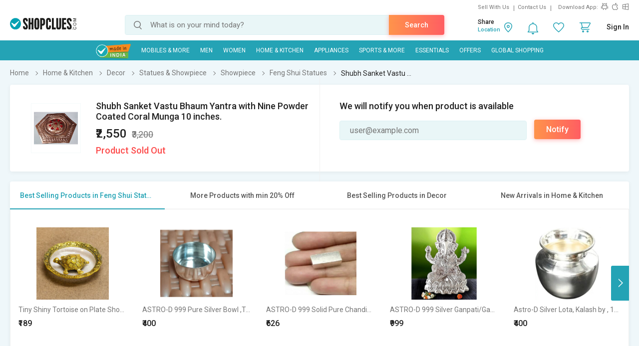

--- FILE ---
content_type: text/html; charset=UTF-8
request_url: https://www.shopclues.com/shubh-sanket-vastu-bhaum-yantra-with-nine-powder-coated-coral-munga-10-inches-150049122.html
body_size: 200734
content:

<!DOCTYPE html>
<html>
<head>
      <!-- Matomo -->
    <script>
      var _paq = window._paq = window._paq || [];
      /* tracker methods like "setCustomDimension" should be called before "trackPageView" */
      _paq.push(['trackPageView']);
      _paq.push(['enableLinkTracking']);
      (function() {
        var u="https://matomo.shopclues.com/";
        _paq.push(['setTrackerUrl', u+'matomo.php']);
        _paq.push(['setSiteId', '1']);
        var d=document, g=d.createElement('script'), s=d.getElementsByTagName('script')[0];
        g.async=true; g.src=u+'matomo.js'; s.parentNode.insertBefore(g,s);
      })();
    </script>
    <!-- Matomo Tag Manager -->
<script>
var _mtm = window._mtm = window._mtm || [];
_mtm.push({'mtm.startTime': (new Date().getTime()), 'event': 'mtm.Start'});
var d=document, g=d.createElement('script'), s=d.getElementsByTagName('script')[0];
g.async=true; g.src='https://matomo.shopclues.com/js/container_xxcPN3Is.js'; s.parentNode.insertBefore(g,s);
</script>
<!-- End Matomo Tag Manager -->
<!--matomo code ends here --> 
 <meta charset="utf-8">
 <meta name="viewport" content="width=device-width, initial-scale=1, maximum-scale=1, user-scalable=no">
<meta name="google-site-verification" content="7tZ4Sz2_6Etcp8n0okWu_H2wJ5wyPr66H0w823bFfAY" />
 <link rel="dns-prefetch" href="//ads.yahoo.com" />
 <!-- <link rel="dns-prefetch" href="//analytics.twitter.com" />-->
 <link rel="dns-prefetch" href="//api.targetingmantra.com" />
 <link rel="dns-prefetch" href="//api.apac-sg.zettata.com" />
 <link rel="dns-prefetch" href="//assets.adobedtm.com" />
 <link rel="dns-prefetch" href="//a.adroll.com" />
 <link rel="dns-prefetch" href="//cdn.atomex.net" />
 <link rel="dns-prefetch" href="//cdn.shopclues.net" />
 <link rel="dns-prefetch" href="//cdn.shopclues.com" />
 <link rel="dns-prefetch" href="//connect.facebook.net" />
<!-- <link rel="dns-prefetch" href="//cluesnetwork.sc.omtrdc.net" />-->
 <link rel="dns-prefetch" href="//d.adroll.com" />
 <link rel="dns-prefetch" href="//datacdn.atomex.net" />
 <link rel="dns-prefetch" href="//dps.bing.com" />
<!-- <link rel="dns-prefetch" href="//dpm.demdex.net" />-->
 <link rel="dns-prefetch" href="//dsp.send.microadinc.com" />
 <link rel="dns-prefetch" href="//facebook.com" />
 <link rel="dns-prefetch" href="//google.co.in" />
 <link rel="dns-prefetch" href="//google.com" />
 <link rel="dns-prefetch" href="//googleads.g.doubleclick.net" />
 <link rel="dns-prefetch" href="//googleadservices.com" />
 <link rel="dns-prefetch" href="//googletagservices.com" />
 <link rel="dns-prefetch" href="//gstatic.com" />
 <link rel="dns-prefetch" href="//ib.adnxs.com" />
 <link rel="dns-prefetch" href="//idsync.rlcdn.com" />
 <link rel="dns-prefetch" href="//partner.googleadservices.com" />
 <link rel="dns-prefetch" href="//pagead2.googlesyndication.com" />
 <link rel="dns-prefetch" href="//shopclues.com" />
 <link rel="dns-prefetch" href="//stats.g.doubleclick.net" />
 <link rel="dns-prefetch" href="//stats2.clicktracks.com" />
 <link rel="dns-prefetch" href="//t.mookie1.com" />
 <link rel="dns-prefetch" href="//tpc.googlesyndication.com" />
 <link rel="dns-prefetch" href="//us-u.openx.net" />
 <link rel="dns-prefetch" href="//x.bidswitch.net" />
 <link href='https://fonts.gstatic.com' rel='preconnect' crossorigin>
 <meta http-equiv="Content-Language" content="en" />
   <title>Buy Shubh Sanket Vastu Bhaum Yantra with Nine Powder Coated Coral Munga 10 inches. Online @ ₹2550 from ShopClues</title>
  
        <meta name="Description" content="Buy Shubh Sanket Vastu Bhaum Yantra with Nine Powder Coated Coral Munga 10 inches. online at a discounted price from ShopClues.com. Shop Feng Shui Statues products @ Lowest Prices. Shop now! Enjoy Free Shipping & COD across India. EMI options available with Easy Return/Replacement Polices."/>
        <meta name="keywords" content="Shubh Sanket Vastu Bhaum Yantra with Nine Powder Coated Coral Munga 10 inches., Shubh Sanket Vastu Bhaum Yantra with Nine Powder Coated Coral Munga 10 inches. for ₹ 2550"/>
           <link rel="canonical" href="//www.shopclues.com/shubh-sanket-vastu-bhaum-yantra-with-nine-powder-coated-coral-munga-10-inches-150049122.html" />
          <link rel="alternate" media="handheld" href="https://m.shopclues.com/shubh-sanket-vastu-bhaum-yantra-with-nine-powder-coated-coral-munga-10-inches-150049122.html"/>
    <link rel="alternate" media="handheld" href="https://m.shopclues.com/hn/shubh-sanket-vastu-bhaum-yantra-with-nine-powder-coated-coral-munga-10-inches-150049122.html"/>
          <link rel="amphtml" href="https://m.shopclues.com/shubh-sanket-vastu-bhaum-yantra-with-nine-powder-coated-coral-munga-10-inches-150049122.html/amp"/>
         <link rel="alternate" href="android-app://com.shopclues/http/www.shopclues.com/shubh-sanket-vastu-bhaum-yantra-with-nine-powder-coated-coral-munga-10-inches-150049122.html"/>
      <meta name="robots" content="index,follow"/> 
 <meta property="og:url" content="https://www.shopclues.com/shubh-sanket-vastu-bhaum-yantra-with-nine-powder-coated-coral-munga-10-inches-150049122.html"/>
<meta property="og:site_name" content="shopclues.com"/>

<meta property="fb:app_id" content="233137156813679"/>
  
    <meta property="og:description" content="Buy Shubh Sanket Vastu Bhaum Yantra with Nine Powder Coated Coral Munga 10 inches. online at a discounted price from ShopClues.com. Shop Feng Shui Statues products @ Lowest Prices. Shop now! Enjoy Free Shipping & COD across India. EMI options available with Easy Return/Replacement Polices."/>
      <meta property="og:title" content='Buy Shubh Sanket Vastu Bhaum Yantra with Nine Powder Coated Coral Munga 10 inches. Online @ ₹2550 from ShopClues'/>
  <meta property="al:android:package" content="com.shopclues"/>
  <meta property="al:android:url" content="https://m.shopclues.com/shubh-sanket-vastu-bhaum-yantra-with-nine-powder-coated-coral-munga-10-inches-150049122.html"/>
  <meta property="al:web:url" content="https://m.shopclues.com/shubh-sanket-vastu-bhaum-yantra-with-nine-powder-coated-coral-munga-10-inches-150049122.html"/>
    <!-- <script src="js/jquery-1.9.1.min.js"></script>
      <script src="js/less.js"></script> -->
      <link rel="stylesheet" href="//css.shopclues.net/assets/css/pdp.css?version=85" type="text/css">
      <!-- SC agent JS starts here-->
      <script src="//tracker.shopclues.com/tracker.js" defer async></script><script src="//www.shopclues.com/assets/js/sc_tracker.js" defer async></script> <!-- SC agent  JS ends-->
      <script src="//cdn.shopclues.com/images/ui/js/common_header.js?ver=67" type="text/javascript"></script>
      <script type="text/javascript">
        if(typeof jQuery === 'undefined'){
          document.write(unescape("%3Cscript src='//www.shopclues.com/assets/js/common_header.js?ver=67' type='text/javascript'%3E%3C/script%3E"));
        }
      </script>
      <!-- Omniture Analytics JS -->
      
      <script>
        var pid = "150049122";
        var pagelayout="";
        var page_url="https://www.shopclues.com/shubh-sanket-vastu-bhaum-yantra-with-nine-powder-coated-coral-munga-10-inches-150049122.html";
        var cont="products";
        var product_status = "A";
        var outOfStock = "TRUE";
        var percentage_z = '["97","3","0","0"]';
        var classadd='col3';
        function addZoneProducts_category(products,c1xobj,campaign_id){ 
                  var adzone_html = '';
                  for(var i=0;i<products.length;i++){
                      var selling_price = products[i].price; 
                      var old_price = '';
                      var older_price = '';
                      var discount='';
                      var position = i+1;
                      if(products[i].third_price != 0){
                        selling_price = Math.round(products[i].third_price);
                      }
                      if(products[i].price != selling_price){
                        old_price= products[i].price;
                        if(products[i].list_price !=0 ){
                           older_price = products[i].list_price;
                        }
                      }else if(products[i].list_price !=0){
                        old_price = products[i].list_price;
                      }
                      if(products[i].third_price != 0 && products[i].list_price != 0){
                        discount = (Math.round(products[i].list_price,0) - Math.round(products[i].third_price,0))/Math.round(products[i].list_price,0);
                        discount = Math.round(discount*100);
                      }else if(products[i].price != 0 && products[i].list_price != 0 && (products[i].price != products[i].list_price)){
                        discount = (Math.round(products[i].list_price,0) - Math.round(products[i].price,0)) /Math.round(products[i].list_price,0);
                        discount = Math.round(discount*100);
                      }else if((products[i].price != 0) && (products[i].third_price != 0) && (products[i].price > products[i].third_price)){
                        discount = (Math.round(products[i].price) - Math.round(products[i].third_price)) / Math.round(products[i].price);
                        discount = Math.round(discount*100);
                      }
                      products[i].seoname = products[i].seoname+'.html?adz_page=plp&adz_pos='+position+'&campaign_id='+campaign_id[i];
                      var image_src  = '';
                      if(products[i] && products[i].product_gallery && products[i].product_gallery[0] && products[i].product_gallery[0]["320X1"]){
                        image_src = products[i].product_gallery[0]["320X1"];
                      }
                      var sell_price_html = '';
                      var old_price_html = '';
                      var discount_html  ='';
                      if(selling_price){
                        sell_price_html = '<span class="p_price">₹'+selling_price+'</span>'
                      }
                      if(old_price){
                          old_price_html = '<span>₹'+old_price+'</span>';
                      }
                      if(discount){
                        discount_html = '<span class="prd_discount">'+discount+'% OFF</span>';
                      }
                      if(pagelayout && pagelayout==3){
                        classadd='col4'
                      }
                      adzone_html+='<div class="column '+ classadd+' c1x-adzone" style="float:left;"><a data-main_leaf_category='+products[i].main_leaf_category+' data-position='+position+' href="'+urlFrontend+products[i].seoname+'.html?adz_page=plp&adz_pos='+position+'&campaign_id='+campaign_id[i]+'" id="'+products[i].product_id+'" campaign_id="'+campaign_id[i]+'" onclick="adzone_click(this);" target="_blank"><input type="hidden" id="'+products[i].product_id+'" value=""><div class="img_section img_280"><img class="" id="det_img_'+products[i].product_id+'" src="'+image_src+'" alt='+products[i].product+' border="0" alt="" title=""><div class="addzone_tag">AD</div></div><span class="prod_name">'+products[i].product+'</span><div class="prd_p_section"><div class="ori_price">'+sell_price_html+''+discount_html+'</div><div class="old_prices">'+old_price_html+'</div></div><div class="sh_content"><div class="visited"></div></div></a></div>';

                  }
                  return adzone_html;
              }
              function addZoneProducts_pdp(products,c1xobj,campaign_id){ 
                      var adzone_html = '';
                      for(var i=0;i<products.length;i++){
                          var selling_price = products[i].price;
                          var old_price = '';
                          var older_price = '';
                          var discount='';
                          var position = i+1;
                          if(products[i].third_price != 0){
                            selling_price = Math.round(products[i].third_price);
                          }
                          if(products[i].price != selling_price){
                            old_price= products[i].price;
                            if(products[i].list_price !=0 ){
                               older_price = products[i].list_price;
                            }
                          }else if(products[i].list_price !=0){
                            old_price = products[i].list_price;
                          }
                          if(products[i].third_price != 0 && products[i].list_price != 0){
                            discount = (Math.round(products[i].list_price,0) - Math.round(products[i].third_price,0))/Math.round(products[i].list_price,0);
                            discount = Math.round(discount*100);
                          }else if(products[i].price != 0 && products[i].list_price != 0 && (products[i].price != products[i].list_price)){
                            discount = (Math.round(products[i].list_price,0) - Math.round(products[i].price,0)) /Math.round(products[i].list_price,0);
                            discount = Math.round(discount*100);
                          }else if((products[i].price != 0) && (products[i].third_price != 0) && (products[i].price > products[i].third_price)){
                            discount = (Math.round(products[i].price) - Math.round(products[i].third_price)) / Math.round(products[i].price);
                            discount = Math.round(discount*100);
                          }
                          products[i].seoname = products[i].seoname+'.html?adz_page=pdp&adz_pos='+position+'&campaign_id='+campaign_id[i];
                          var image_src  = '';
                          if(products[i] && products[i].product_gallery && products[i].product_gallery[0] && products[i].product_gallery[0]["320X1"]){
                            image_src = products[i].product_gallery[0]["320X1"];
                          }
                          var sell_price_html = '';
                          var old_price_html = '';
                          var discount_html  ='';
                          if(selling_price){
                            sell_price_html = '<span class="p_price">₹'+selling_price+'</span>'
                          }
                          if(old_price){
                              old_price_html = '<strike>₹'+old_price+'</strike>';
                          }
                          if(discount){
                            discount_html = '<span class="prd_discount">'+discount+'% OFF</span>';
                          }
                          adzone_html+='<li class="slick-slide" style="width: 16.65%;" aria-hidden="false" role="option"><a href="'+urlFrontend+products[i].seoname+'" id="'+products[i].product_id+'" campaign_id="'+campaign_id[i]+'" target="_blank" data-position='+position+' data-main_leaf_category='+products[i].main_leaf_category+' onclick="adzone_click(this);"><input type="hidden" id="'+products[i].product_id+'" value="'+image_src+'"><img class="" id="det_img_'+products[i].product_id+'" src="'+image_src+'" border="0" alt="'+products[i].product+'"><div class="addzone_tag">AD</div><h4>'+products[i].product+'</h4><p>'+old_price_html+'₹'+selling_price+'</p></a></li>';

                      }
                      return adzone_html;
                }
                
                function ReadCookie(o){var e=" "+document.cookie,t=e.indexOf(" "+o+"=");if(-1==t&&(t=e.indexOf(";"+o+"=")),-1==t||""===o)return"";var n=e.indexOf(";",t+1);return-1==n&&(n=e.length),unescape(e.substring(t+o.length+2,n))}function SetCookie(o,e,t,n){var i=new Date,c=new Date;null!=t&& 0!=t||(t=1),c.setTime(i.getTime()+864e5*t),document.cookie=""!=n?o+"="+escape(e)+";expires="+c.toGMTString()+";domain="+n+";path=/":o+"="+escape(e)+";expires="+c.toGMTString()}

      </script>
          <!--    <script src='//assets.adobedtm.com/a27f844e6d39b151a4c50628d74d0027a93ce93f/satelliteLib-7d2f0d5af2e6977e292dd2fe9c51476f8ebb4e6b.js'></script> -->
   <script src="//assets.adobedtm.com/24de6be1a1ad/a660199f540c/launch-9c5442a5cbb0.min.js" async></script>
          <!-- Code for google ads -->
           <!-- BEGIN CRITEO LOADER -->
      <script async="async" type="text/javascript" src="https://static.criteo.net/js/ld/publishertag.js"></script>
      <script>
        window.Criteo = window.Criteo || {};
        window.Criteo.events = window.Criteo.events || [];
      </script>
      <!-- END CRITEO LOADER -->
              <script type="text/javascript" charset="utf-8">
        var googletag = googletag || {};
        googletag.cmd = googletag.cmd || [];
        (function() {
          var gads = document.createElement('script');
          gads.async = true;
          gads.type = 'text/javascript';
          var useSSL = 'https:' == document.location.protocol;
          gads.src = (useSSL ? 'https:' : 'http:') +
          '//www.googletagservices.com/tag/js/gpt.js';
          var node = document.getElementsByTagName('script')[0];
          node.parentNode.insertBefore(gads, node);
        })();
        function replace_special_symbol(str) {
          str=str.replace(/&#039;/g, "'");
          str = str.replace(/['|,|&|@|%|;|+|=|#|!|^|*|(|)|-]/gi, "").replace(/  +/g, ' ');
          str = str.substring(0,40);
          return str;
        }
      </script>
         <script>
             (function(w,d,s,l,i){w[l]=w[l]||[];w[l].push({'gtm.start':
             new Date().getTime(),event:'gtm.js'});var f=d.getElementsByTagName(s)[0],
             j=d.createElement(s),dl=l!='dataLayer'?'&l='+l:'';j.async=true;j.src=
             'https://www.googletagmanager.com/gtm.js?id='+i+dl;f.parentNode.insertBefore(j,f);
             })(window,document,'script','dataLayer','GTM-PJBM6DG');
         </script>
      </head>    
    <body>
                  <a href="javascript:void(0);" class="scrollToTop">Scroll To Top</a>
            
            <div class="t_overlay" style="display: none;">
              <div class="tutorialModel">
                <div class="exc_price">
                  <span class="circle"><i class="ex_dis"></i></span>
                  <h3>Exclusive Price</h3>
                  <p>This is exclusive price for our esteemed customer.</p>
                  <a href="javascript:void(0);">Ok</a>
                </div>
              </div>
            </div>

            <div id="common_overlay" class="b_overlay" style="display: none;">
              <!-- STARTS COMMON POPUP MODEL -->
              <div id="common_popupModel" class="popupModel" style="display: none">
                <a id="a_close_id" href="javascript:void(0);" class="close"></a>

                <!-- STARTS TERMS & CONDITION -->
                <div class="sc_offer scrollable" style="display: none;">
                  <span class="pop_heading">Terms & Condition</span>
                  <p></p>
                </div>
                <!-- ENDS TERMS & CONDITION -->



                <!-- STARTS Reliance PDP offer-->
                <div class="policy_holder scrollable" style="display: none;">
                  <span class="pop_heading">Enter Policyholder Information</span>
                      <div id="insurance_popup" class="insurance_popup">
                        <div class="rgci">
                        <h4>Reliance General Coronavirus Insurance</h4>
                        <!-- <span>₹25000 sum insured  |  Tenure: 1 year</span> -->
                        <p id="sum_in"></p>
                        </div>
                        <div class="default_form">
                        <h4>Policyholder Information</h4>
                        <div class="inpt_group">
                        <input type="text" class="label_jump" id="name" value="" onChange="OnChangeName()">
                        <label id="name-label">Name (as per Valid ID proof)</label>
                        <span></span>
                        </div>
                        <div class="error_txt" id="name1"></div>
                        <div class="inpt_group">
                        <input type="number" id="phone" value="" class="label_jump" onChange="OnChangePhone()">
                        <label id="phone-label">Mobile Number</label>
                        <span></span>
                        </div>
                        <div class="error_txt" id="phone1"></div>
                        <div class="inpt_group">
                        <a class="icon calendar" href="javascript:void(0);" data-target="plans"><i class="sm"></i></a>
                        <input onfocus="OnfocusChange()" type="text"  id="dob" class="label_jump" onchange="OnChangeDob()">
                        <label id="dob-label">Date of Birth</label>
                        <span></span>
                        </div>
                        <div class="error_txt" id="dob1"></div>
                        <script>
                          function OnfocusChange(){
                            document.getElementById("dob").type = 'date';
                          }
                          // function hello(){
                          //   if(document.getElementById("dob").value){
                          //     document.getElementById("dob").type = 'date';
                          //   }else{
                          //     document.getElementById("dob").type = 'text';
                          //   }
                          //   console.log('this is hellfvfs OnblurChangeOut'document.getElementById("dob").value)
                          // }
                          function OnChangeName() {
                            var x = document.getElementById("name");
                            if(x.value.length !== 0){
                              var y = document.getElementById("name-label");
                              y.classList.add('label-valid');
                            }
                          }
                          function OnChangePhone() {
                            var x = document.getElementById("phone");
                            if(x.value.length !== 0){
                              var y = document.getElementById("phone-label");
                              y.classList.add('label-valid');
                            }
                          }
                          function OnChangeDob() {
                            var x = document.getElementById("dob");
                            if(x.value.length !== 0){
                              var y = document.getElementById("dob-label");
                              y.classList.add('label-valid');
                            }
                          }
                          </script>
                        <ul class="rd">
                        <li>
                        <input type="radio" id="male" name="gender" checked="checked" value="M">
                        <label for="male">Male</label>
                        </li>
                        <li>
                        <input type="radio" id="female" name="gender" value="F">
                        <label for="female">Female</label>
                        </li>
                        </ul>
                        <div class="ext_txt">
                        <h4>Declaration and conditions</h4>
                        <ol>
                        <li>Certificate is provided considering below declaration, I hereby confirm that:</li>
                        <li>Maximum Cumulative Sum Insured allowed for single person cannot be greater than 2,00,000 under multiple policies
                        <ul>
                        <li>
                        Neither me nor my any family member or close associate is suffering from Covid 19 or quarantined/I or we have not met any Covid affected person in last 15 days
                        </li>
                        <li>
                        I am not living with and sharing the same address as that of person(s) who is/were Diagnosed with COVID-19 or Quarantined
                        </li>
                        <li>
                        Have Not traveled to international destination in 45 day immediately preceding the Certificate Period Start Date
                        </li>
                        </ul>
                        </li>
                        <li>
                        All Standard terms and conditions of product are applicable
                        </li>
                        </ol>
                        <div class="tnc">
                        <input type="checkbox" id="chk_box1">
                        <label for="chk_box1">by proceeding, I agree to the</label> <a id="r_terms" target="_blank">Terms &amp; Conditions</a>
                        </div>
                        <button data-formId="150049122" id="buy_now_reliance" class="btn orange">Proceed to Pay ₹</button>
                        </div>
                        </div>
                        </div>
                   <!-- <button data-formId="" id="add_cart" class="btn orange-white btn_effect">Add To Cart</button> -->
                </div>
                <!-- ENDS Reliance PDP offer -->

                <!-- Review Video start -->
                 
                <div class="review_gallery" style="display: none;"> 
                  <span class="head">Customer images &amp; videos</span>  
                  <ul id="all_review_video_details">  
                    
                 </ul>  
               </div> 
               <div class="review_fullgallery" id="close_reviewGallary" style="display: none;">  
                  
                  <a class="view_gallery" href="javascript:void(0);"> 
                  Back to customer images &amp; videos  
                  </a>  
                  <div class="gallery_review">  
                     <div class="review_video"> 
                        <video id='video-player' preload='metadata' controls controlsList="nodownload">
                            <source src="Video/Sapno.MP4" type="video/mp4">
                        </video> 
                      
                     </div> 
                     <div class="review_detail">  
                        <ul>  
                           <li> 
                              <p>Vikas kumar</p>  
                              <span>Reviewed on 25 Oct, 2020</span>  
                           </li>  
                        </ul> 
                     </div> 
                  </div>  
                </div>  
                <!-- Review Video End -->

                <!-- STARTS EMI -->
                <div class="sc_emi scrollable" style="display: none; height: 500px;">
                </div>
                <!-- ENDS EMI -->

                <!-- STARTS SIZE CHART -->
                <div class="sc_sizeChart scrollable" style="display: none;">
                  <span class="pop_heading">Size Chart</span>
                  <div class="size_chart_img">
                    <img id="sc_img" src="" alt="">
                  </div>
                  <div class="size_chart_table">
                    <table width="100%" border="0" cellspacing="0" id="table_data" cellpadding="0">
                    </table>
                  </div>
                </div>
                <!-- ENDS SIZE CHART -->
                <!-- STARTS LOGIN POPUP CODE -->
                <div id="loginModelBox" style="display: none;">
                 <div id="responseLoading_login" style="display:block; z-index:0;">
                  <div class="circleSpin">
                    <div class="circle"></div>
                  </div>
                </div>
              </div>
              <!-- END LOGIN POPUP CODE -->
            </div>

            <!-- STARTS AREA CODE -->
            <div class="popupModel pincodeModel" style="display: none;">
              <a href="javascript:void(0);" class="close"></a>
              <div class="pincode_section" style="display: none;">
                <div class="result_content">
                  <i class="b_localtion"></i>
                  <span class="loc_zone_msg_popup">Hi, Select Your Zone</span>
                  <p><span class="loc_zone_sub_msg_popup">Share pincode for faster delivery by local sellers.</span></p>
                  <div class="buil_img"></div>
                </div>
                <form action="" >
                  <span class="pincode_input"><input type="text" onkeypress="return isNumberKey(event)" onkeydown="if(this.value.length==6 &amp;&amp; event.keyCode!=8 &amp;&amp; event.keyCode!=13){return false;}else if(event.keyCode==13){ userZoneFromPincode(event);} " placeholder="enter your pincode" id="pin_code_popup" name=""></span>
                  <!-- <span class="btn_effect"> --><input class="btn orange" type="button" name="" id="get_pincode_popup" value="Submit" ><!-- </span> -->
                </form>
              </div>
            </div>
            <!-- STARTS AREA CODE -->
            <!-- ENDS COMMON POPUP MODEL -->
          </div>
                    <!--            Header            -->
          <div class="sc_header">
            <div class="ffix_header removeAbc">
              <div class="wrapper">
                <div class="sc_rlinks">
                  <div class="up_rlinks">
                    <ul>
                      <li id="sell_with_us"><a href="http://storemanager.shopclues.com/vendor.php?dispatch=authorize.welcome&source=shopclues">Sell With Us</a></li> 
                      <li><a href="//www.shopclues.com/contact-us.html">Contact Us</a> </li>
                        <li>Download App:</li>
                        <li>
                          <a href="https://app.appsflyer.com/com.shopclues?pid=Mweb" class="sc_android" title="Android App Store"></a>
                          <a href="https://app.appsflyer.com/id994486085?pid=Mweb" class="sc_apple" title="Apple App Store"></a>
                          <a href="https://app.appsflyer.com/a35a3f92-a92b-4951-b0fb-c22e0fb1fb7c?pid=Mweb" class="sc_windows" title="Windows App Store"></a>
                        </li>
                      </ul>
                    </div>
                  </div>
                  <div class="sc_logo" itemscope itemtype="http://schema.org/Organization">
                    <meta itemprop="name" content="ShopClues.com">
                    <a href="//www.shopclues.com/" title="Shopclues online shopping"  itemprop="url">
     <!--adding logo from config , incase config value is empty default logo is shown-->
                        <img itemprop="logo" src="[data-uri]" alt="Shopclues.com">
                               


                      <!-- <img itemprop="logo" src="//images.shopclues.com/images/ui/shopclues_logo_b.png" alt="Shopclues.com" /> -->
                    </a>
                  </div>
                  <div class="sc_search">
                    <span id="search">
                     <input type="text" id="autocomplete" value="" placeholder="What is on your mind today?" onfocus="autoComplete()" onKeyDown="if(event.keyCode==13) searchTrigger();" autocorrect="off" autocapitalize="off" autocomplete="off" spellcheck="false"/>
                     <input type="submit" value="" onclick="searchTrigger()">
                     <a class="srch_action btn orange" onclick="searchTrigger()">Search</a>
                     <div class="srch_sugg_lst" style="display:none;">
                      <ul id="search-result"></ul>
                      <div class="seaches_sugge">
                        <ul class="recent_searches" style="display:none;">
                          <li class="heading"><span>Recent Searches</span><a class="clear_history" href="javascript:void(0);" onclick=>Clear Search History</a></li>
                        </ul>
                        <ul class="trending_srches" style="display:none;">
                          <li class="heading"><span>Trending Searches</span></li>
                        </ul>
                      </div>
                    </div>
                  </span>
                </div>
                <div class="sc_rlinks_btm">
                  <ul> 
                    <li class="bell_notification">
                      <a href="javascript:void(0);" class="notify_ic">
                        <span style="display:none" class='notification_count'></span>
                      </a>
                      <div class="hoverContent notification_content">
                        <div class="quickCart">
                          <div class="nItem"><p>Notifications</p></div>
                          <div class="notify_list">
                          </div>
                        </div>
                      </div>
                    </li>
                    <li id="wishlist_d"><a href="javascript:void(0);" onclick="loginPopup('https://myaccount.shopclues.com/index.php?dispatch=wishlist.view');" class="whishlist_ic"></a></li>
                    <li id="wishlist_d_content" style="display:none;"><a href="https://myaccount.shopclues.com/index.php?dispatch=wishlist.view" class="whishlist_ic"></a></li>
                    <li class="qCart"><a href="https://secure.shopclues.com/atom/acart/getcart" class="cart_ic"><span style="display:none" class='cart_icon_count'></span></a>
                      <div class="hoverContent"></div>
                    </li>
                    <li id="sc_uname" style="display:none"><a href="javascript:void(0);"><i></i></a>
                      <div class="hoverContent sc_actLinks">
                        <div class="actLink_heading" id="vip_on">
                          <a href="javascript:void(0)"></a>
                        </div>
                        <ul>
                          <li><a href="https://myaccount.shopclues.com/index.php?dispatch=orders.search"><i class="usr_ordr"></i>My Orders</a></li>
                          <li><a href="https://myaccount.shopclues.com/index.php?dispatch=rma.returns"><i class="usr_msg"></i>My Returns</a>
                          </li>
                          <li><a href="https://myaccount.shopclues.com/index.php?dispatch=wishlist.view"><i class="usr_wshlst"></i>Wishlist</a></li>
                          <li><a href="https://myaccount.shopclues.com/index.php?dispatch=profiles.update"><i class="usr_profile"></i>My Profile</a></li>
                          <li><a href="//www.shopclues.com/mychat"><i class="usr_msg"></i>My Chat</a></li>
                          <li><a href="https://myaccount.shopclues.com/index.php?dispatch=reward_points.userlog&type=cb&sub_type=All"><i class="usr_clues"></i>My CluesBucks</a></li>
                          <li><a href="https://myaccount.shopclues.com/index.php?dispatch=reward_points.userlog&type=cb_plus&sub_type=All"><i class="usr_clues"></i>My CluesBucks<sup>+</sup></a></li>
                          <li><a href="https://myaccount.shopclues.com/index.php?dispatch=profiles.my_feedbacks"><i class="usr_feed"></i>My Feedback</a></li>
                          <li><a href="https://myaccount.shopclues.com/index.php?dispatch=write_to_us.support"><i class="hlp_support"></i>Help &amp; Support</a></li>
                          <li><a href="https://myaccount.shopclues.com/index.php?dispatch=profiles.store"><i class="usr_clues"></i>My Favorite Stores</a></li>
                          <li><a href="https://secure.shopclues.com/index.php?dispatch=auth.logout&redirect_url=index.php?dispatch=products.view&product_id=150049122"><i class="usr_signout"></i>Sign Out</a></li>
                        </ul>
                      </div>
                    </li> 
                                          <li id="sign-in" style="display:none"><a href="javascript:void(0);" onclick="loginPopup();">Sign In</a>
                        
                        <div class="hoverContent">
                          <div class="sc_actLinks">
                            <div class="actLink_heading vip_on" id="vip_on">
                                                              <a href="javascript:void(0);" id="show_loginpop" onclick="loginPopup();"> <span id="user_icn_span" class="user_icn"></span>Login/Register</a>
                                <a id="join_vip_id" href="//www.shopclues.com/vip-club.html" class="btn orange vip_nuser_btn">Join VIP Club</a>
                                <script type="text/javascript"> var new_login_url = "https://login.shopclues.com/"</script>
                               
                            </div>
                            <ul> 
                                                              <li><a href="javascript:void(0);" onclick="loginPopup('https://myaccount.shopclues.com/index.php?dispatch=orders.search');"><i class="usr_ordr"></i>My Orders</a></li>
                               

                                                              <li><a href="javascript:void(0);" onclick="loginPopup('https://myaccount.shopclues.com/index.php?dispatch=rma.returns');"><i class="usr_msg"></i>My Returns</a></li>
                                
                                  

                                                              <li><a href="javascript:void(0);" onclick="loginPopup('https://myaccount.shopclues.com/index.php?dispatch=wishlist.view');"><i class="usr_wshlst"></i>Wishlist</a></li>
                               

                                                              <li><a href="javascript:void(0);" onclick="loginPopup('https://myaccount.shopclues.com/index.php?dispatch=profiles.update');"><i class="usr_profile"></i>My Profile</a></li>
                                   

                              <li><a href="//www.shopclues.com/mychat"><i class="usr_msg"></i>My Chat</a></li>

                                                              <li><a href="javascript:void(0);" onclick="loginPopup('https://myaccount.shopclues.com/index.php?dispatch=reward_points.userlog&type=cb&sub_type=All');"><i class="usr_clues"></i>My CluesBucks</a></li>
                               

                                                              <li><a href="javascript:void(0);" onclick="loginPopup('https://myaccount.shopclues.com/index.php?dispatch=reward_points.userlog&type=cb_plus&sub_type=All');"><i class="usr_clues"></i>My CluesBucks<sup>+</sup></a></li>
                               

                                                              <li><a href="javascript:void(0);" onclick="loginPopup('https://myaccount.shopclues.com/index.php?dispatch=profiles.my_feedbacks');"><i class="usr_feed"></i>My Feedback</a></li>
                              
                              <li><a href="https://myaccount.shopclues.com/index.php?dispatch=write_to_us.support"><i class="hlp_support"></i>Help &amp; Support</a></li>

                                                              <li><a href="javascript:void(0);" onclick="loginPopup('https://myaccount.shopclues.com/index.php?dispatch=profiles.store');"><i class="usr_clues"></i>My Favorite Stores</a></li>
                               
                            </ul>
                          </div>
                        </div>
                      </li>
                    </ul>
                    <div class="cLocation" style="display:none">
                    </div>
                  </div>
                </div> 
              </div>
            </div>
                <!--            Navigation            -->
    <div class="main_navigation">
        <div class="ffix nav-down">
        <div class="wrapper">
            <ul>
                 <li class="made" id="made_in_india"><a class="madein" href="https://www.shopclues.com/shopclues-sale-2.html"><img src="https://images.shopclues.com/images/ui/madeinindia.png" width="54" height="54"></a></li>
                            <li id="nav_44" onmouseover="mouseoverNavigation(this);"><a href="javascript:void(0);">Mobiles & More</a></li>
                            <li id="nav_43" onmouseover="mouseoverNavigation(this);"><a href="javascript:void(0);">MEN</a></li>
                            <li id="nav_42" onmouseover="mouseoverNavigation(this);"><a href="javascript:void(0);">WOMEN</a></li>
                            <li id="nav_46" onmouseover="mouseoverNavigation(this);"><a href="javascript:void(0);">Home & Kitchen</a></li>
                            <li id="nav_88" onmouseover="mouseoverNavigation(this);"><a href="javascript:void(0);">Appliances</a></li>
                            <li id="nav_45" onmouseover="mouseoverNavigation(this);"><a href="javascript:void(0);">Sports & More</a></li>
                            <li id="nav_82" onmouseover="mouseoverNavigation(this);"><a href="javascript:void(0);">Essentials</a></li>
                            <li id="nav_41" onmouseover="mouseoverNavigation(this);"><a href="javascript:void(0);">Offers</a></li>
                        <!-- Global Shopping -->
                                <li id="nav_0"><a style="cursor: pointer;" id="qoo10_link" href="https://www.qoo10.in/ShopcluesGlobal?jaehuid=2026454214" target="_blank">Global Shopping</a></li>
                               
                 
                
            
                  
            </ul>
        </div>
        </div>
    </div>
<script type="text/javascript">
    var allGids = ["44","43","42","46","88","45","82","41"];
</script>
 <!-- Ajax call for Global Shopping -->
 <script type="text/javascript">
    function qoo10AlreadyLogin(user_id,landingurl='')
    {
        var urlFrontend = '//www.shopclues.com/';
        var microtime='0.83848900 1761949155';
        var url = urlFrontend +'ajaxCall/qo10token?user_id='+user_id+'&microtime='+microtime;
        if(landingurl){
            var landingUrl=landingurl;
        }
        else{
            var landingUrl="https://www.qoo10.in/ShopcluesGlobal?jaehuid=2026454214";
        }

        $.ajax({
            type: 'get',
            url: url,
            data:{user_id:user_id},
            success: function (resp) {
           resp=encodeURIComponent(resp);
           if(resp){
            window.open(landingUrl+'&master_shopclues_usertoken='+resp, '_blank');
           }else{
            if(landingurl){
                window.open(landingurl, '_blank');
            }
            else
             window.open('https://www.qoo10.in/ShopcluesGlobal?jaehuid=2026454214', '_blank');
           }
           
           }
        });
    }
        
 </script>            <script type="text/javascript">
           var base_url="//www.shopclues.com/";
           var cookieDomain = ".shopclues.com";
           var city_cookie_lifetime = 60;
              var city_id;
              function userZoneCityPincode(){
                if(ReadCookie('sc_loc_pincode'))
              var pincode = ReadCookie('sc_loc_pincode');
            else if(ReadCookie('pincode'))
              var pincode = ReadCookie('pincode');

              if(pincode){
                    var url = base_url+ 'setUserzone';
                    var postdata = {'pincode':pincode, 'target':'pincode_form'};
                    $.ajax({
                          type: 'post',
                          url: url,
                          data:postdata,
                          success: function (resp) {  
                          resp=JSON.parse(resp); 
                          var city_id=resp.city_id;
                          SetCookie('sc_city',resp.city_id,city_cookie_lifetime,cookieDomain);
                          }  
                    });

              }

              }
             userZoneCityPincode();
          
              var secure_base_url="https://secure.shopclues.com/";
              var curl_base_url_secure="https://sm.shopclues.com/api/v11/";
              var curl_base_url="//api.shopclues.com/api/v11/";
              var search_url = "//search.shopclues.com";
              var cookieExpire = "7200";
              var zettata_threshold = 4;
              var abDays = "4";
              var HomepageConfig = "1";
              var ConfigRowCount = "13";
              var ConfigColumnCount = "5";
              var ConfigColumnWidth = "180";
              var ConfigLoadAll = "1";
              var perPage_limit = "24";
              if(typeof perPage_limit !== 'undefined' && perPage_limit !=""){
                var product_perpage_limit = perPage_limit;    
              }else{
                var product_perpage_limit = 24;   
              }
              
              var loadMore_limit = "160";
              var campaignWrapperApi = "https://api.shopclues.com/home_campaigns.php";
              var personalizationApi = "https://api.shopclues.com/personalization.php";
              var cookieDelete = ["vt_6250","vt_6251","vt_6257","vt_6258","vt_6262","vt_6249","vt_7186","vt_7569","vt_7570","vt_7571","vt_7572","vt_7592","vt_7594","vt_7595","vt_7598","vt_7599","vt_7600","vt_7601","vt_7602","vt_7603","vt_7604","vt_7605","vt_7606","vt_7607","vt_7608","vt_7609"];
              var oldUiSearch = "0";
              var productCount = "";
              var saleboosterOnoff = "1"
              var gid_visitorid = "[4526,4527,4528,4529,4530]";
              var infiniteScrollConfig = [false,5];
              var strategicApi = "https://prsnl.shopclues.com/";
              var gid_strategic = "[4891]";
              var gid_prsnl_ab = "[]";
              var gold_gid = "[4521]";
              var mfc_time = "600000";
              var best_seller_expNum = "1";
              var key_feature_plp = 1;
            </script>
                          <script type="text/javascript">
                var log_ajax_http = 0;
              </script>
            
            <style>.async-hide { opacity: 0 !important} </style>
            <script>(function(a,s,y,n,c,h,i,d,e){s.className+=' '+y;h.start=1*new Date;
              h.end=i=function(){s.className=s.className.replace(RegExp(' ?'+y),'')};
              (a[n]=a[n]||[]).hide=h;setTimeout(function(){i();h.end=null},c);h.timeout=c;
            })(window,document.documentElement,'async-hide','dataLayer',4000,
          {'GTM-NKVCX22':true},'order_id','product_id','meta_cat_id','utm_id','utm_content','sale_amount','mode_of_payment');</script> 

         <script>
        var meta_cat_id = "337"; 
        var mode_of_payment = "";
        var sale_amount = "";
            window.dataLayer = window.dataLayer || [];
            window.dataLayer.push({
              'event': 'pageview',
              'order_id': getQueryParam('order_id'),
              'product_id': getQueryParam('product_id'),
              'meta_cat_id': meta_cat_id,
              'utm_id': getQueryParam('utm_id'),
              'utm_content': getQueryParam('utm_content'),
              'sale_amount': getQueryParam('sale_amount'),
              'mode_of_payment': getQueryParam('mode_of_payment'),
            });

              function getQueryParam(param) {
              const paramValues = {
                'order_id': '',
                'product_id': '150049122',
                'meta_cat_id': meta_cat_id,  
                'utm_id': '',
                'utm_content': '',
                'sale_amount': '0.00',
                'mode_of_payment': 'Credit Card , Debit Card , Net Banking , Wallets ,'
              };
              if (paramValues[param]) {
                return paramValues[param];
              }
              const urlParams = new URLSearchParams(window.location.search);
              return urlParams.get(param) || ''; 
            }
          </script>

        <script type="text/javascript">
                function setCookie(name, value, days) {
            let expires = "";
            if (days) {
                let date = new Date();
                date.setTime(date.getTime() + days * 24 * 60 * 60 * 1000);
                expires = "; expires=" + date.toUTCString();
            }

            document.cookie = name + "=" + encodeURIComponent(value) + expires + "; path=/; domain=.shopclues.com";
        }

        function getCookie(name) {
            let match = document.cookie.match(new RegExp("(^| )" + name + "=([^;]+)"));
            return match ? decodeURIComponent(match[2]) : null;
        }

        function getUTMParameters() {
            let urlParams = new URLSearchParams(window.location.search);
            return {
                utm_content: urlParams.get('utm_content'),
                utm_id: urlParams.get('utm_id')
            };
        }

        function updateUTMCookies() {
            let utmParams = getUTMParameters();

            for (let key in utmParams) {
                if (utmParams[key] && getCookie(key) !== utmParams[key]) {
                    setCookie(key, utmParams[key], 7); 
                }
            }
        }
        updateUTMCookies();
              </script>

          <script>
            (function(i, s, o, g, r, a, m) {
              i['GoogleAnalyticsObject'] = r;
              i[r] = i[r] || function() {
                (i[r].q = i[r].q || []).push(arguments);
              }, i[r].l = 1 * new Date();
              a = s.createElement(o), m = s.getElementsByTagName(o)[0];
              a.async = 1;
              a.src = g;
              m.parentNode.insertBefore(a, m);
            })(window, document, 'script', '//www.google-analytics.com/analytics.js', 'ga');

            ga('create', 'UA-27831792-1', 'auto');
            ga('require', 'GTM-NKVCX22');
            ga('set', 'order_id', getQueryParam('order_id'));
            ga('set', 'product_id', getQueryParam('product_id'));
            ga('set', 'meta_cat_id', getQueryParam('meta_cat_id'));
            ga('set', 'utm_id', getQueryParam('utm_id'));
            ga('set', 'utm_content', getQueryParam('utm_content'));
            ga('set', 'sale_amount', getQueryParam('sale_amount'));
            ga('set', 'mode_of_payment', getQueryParam('mode_of_payment'));
            ga('send', 'pageview');
          </script>


          <!--- C1X code starts here -->  
            
          
                          
          
                    
                      <script type="application/javascript">
              var c1x = {};
              c1x.cid = "61806";
              c1x.pageType = "PDP";
              c1x.productID =  "150049122";
              c1x.tileCount = 6;
              c1x.async = true;
            </script>
                                <script type="application/javascript">
                    var urlFrontend = "//www.shopclues.com/";
                      $.ajax({
                            url: urlFrontend+'ajaxCall/Adzone_Products?'+'category_id='+61806,
                            type: 'POST',
                            dataType: 'json',
                            success: function (res) { 
                             var product_id1=[];
                              var campaign_id=[];
                              
                               if (res && res.status==200 && res.response && res.response.campaign_data && res.response.campaign_data.length) {

                                  Object.entries(res.response.campaign_data).map(function([key,value]){ 
                                    product_id = value.product_id; 
                                      for (var i = 0; i <product_id.length; i++) {
                                           
                                      campaign_id.push(value.campaign_id); 
                                     
                                    }
                                      product_id1.push(product_id);
                                  }); 
                                  $.ajax({
                                          url: urlFrontend+'ajaxCall/reseller_products?'+'product_id='+product_id1,
                                          dataType: 'json',
                                          success: function (res) { 
                                            var addZoneProducts_html =  addZoneProducts_pdp(res.response.products,c1x,campaign_id);
                                            addZoneProducts_html='<h2>Featured Products</h2><div class="tabbing"><div class="tabbing_products crousel_products"><ul data-attr="Lifestyle" position="80" id="Lifestyle" class="imgScroll regular slick-initialized slick-slider"><button type="button" data-role="none" class="slick-prev slick-arrow slick-disabled" aria-label="Previous" role="button" aria-disabled="true" style="display: inline-block;">Previous</button><div aria-live="polite" class="slick-list draggable"><div class="slick-track" role="listbox" style="opacity: 1; width: 100%; transform: translate3d(0px, 0px, 0px);">'+addZoneProducts_html+'</div></div><button type="button" data-role="none" class="slick-next slick-arrow" aria-label="Next" role="button" style="display: block;" aria-disabled="false">Next</button></ul></div></div>';
                                            $('#c1x-ads_new').append(addZoneProducts_html);
                                          },
                                          error:function(res) { 
                                            console.log(res);
                                          }
                                      });
                              }
                            },
                            error:function(res) { 
                              console.log(res);
                            }
                          });
                  </script>
                  
               
          
                      <script>    
              dfpTagPositioning = function() {
     ////////////////-Re-arrange product list in case of ad products -- ///////////////
     var NOP = $('.row .column').length;
     var ct = (parseInt(productCount)>=parseInt(product_perpage_limit))?product_perpage_limit:productCount;
     if(NOP > ct){
      extraProducts = (NOP % c1x.tileCount==0)?4:NOP % c1x.tileCount;
      var allProductsOnPage = $('#product_list > .row').children();
      $('.row').remove();
      var googleAd = $('#google_pl_ad');
      $('#google_pl_ad').remove();
      var cnt = 0;
      $('.product_found').after('<div id="new_list">');
      var totalRows = (parseInt(productCount)>parseInt(product_perpage_limit)?product_perpage_limit:(parseInt(productCount)+parseInt(c1x.tileCount)))/c1x.tileCount;
      for(var j=0; j<totalRows; j++){                                    
        $('#new_list').append('<div class="row" id="row_'+j+'">');                                          
        for(var i=0; i<c1x.tileCount; i++){
          if(j>0){
            cnt = parseInt(c1x.tileCount * j)+i;
          }else{
            cnt = i;
          }
          
          if(typeof allProductsOnPage[cnt] == 'undefined' || allProductsOnPage[cnt]=='' || allProductsOnPage[cnt]=='undefined'){
            $('#row_'+j).append("<span></span>");
          }else{
            
           
            var $html = $(allProductsOnPage[cnt]);    
            var str = $html.prop('outerHTML');

            var res = str.replace('<h2>', '<span class="prod_name">');
            allProductsOnPage[cnt]=res.replace('</h2>','</span>');

            $('#row_'+j).append(allProductsOnPage[cnt]); 
            
          }
          if(i==c1x.tileCount){                                                     
            $('#row_'+j).append('</div>'); 
          }                                                 
        }
        if(j==1){
         $('#row_'+j).after(googleAd);
       }                                      
     }
     $('#new_list > div:last-child').append('</div>'); 
   }                            
 };
</script>
<script>
  function adzone_click(element){ 
      $.ajax({
            url: urlFrontend+'ajaxCall/adzone_click?'+'product_id='+element.id+'&click_position='+element.getAttribute('data-position')+'&category_id='+element.getAttribute('data-main_leaf_category')+'&campaign_id='+element.getAttribute('campaign_id'),
            dataType: 'json',
            success: function (res) { 
            },
            error:function(res) { 
              console.log(res);
            }
        });
      }
</script>
<script type="text/javascript">
if(cont !=undefined && cont=='search' ){
var locationhash=location.hash;
locationhash=locationhash.trim();
locationhash = locationhash.split("&");
locationhash=locationhash[0].replace('#','');
locationhash=locationhash.trim();
var urlF='//www.shopclues.com/';
if(locationhash && locationhash!==undefined){
   window.location.href = urlF +'search?q='+encodeURIComponent('#'+locationhash)+'&z='+ReadCookie("zettata_threshold");
}
}
</script>
  


<div class="container">
	<div class="wrapper maxStWrap">
<script>
window.dataLayer = window.dataLayer || [];
window.dataLayer.push({
    event: "view_item",
    ecommerce: {
        currency: "INR",
        value: "0.00",
        items: {
            item_id: "150049122",
            item_name: "Shubh Sanket Vastu Bhaum Yantra with Nine Powder Coated Coral Munga 10 inches.",
            coupon: "NOT ACTIVE",
            index:0,
            item_brand: "",
            item_category: "Home & Kitchen",
            item_variant: "",
            price: "3200",
            quantity:0,
        }
    }
});
</script>

                <div id='oosTnt' style="height:1px"></div>
                      
    <div id="main_data" class="wrapper pdp_info   stock_out ">
        
         <div class="breadcrums">
                    <ul itemscope itemtype="https://schema.org/BreadcrumbList">
                        <li itemprop="itemListElement" itemscope itemtype="https://schema.org/ListItem">
                            <a itemprop="item" href="//www.shopclues.com/">
                                <span itemprop="name">Home</span>
                                <meta itemprop="position" content="1" />
                            </a>
                        </li>    
                                                                <li itemprop="itemListElement" itemscope itemtype="https://schema.org/ListItem">
                            <a itemprop="item" href="//www.shopclues.com/home-garden.html">
                                <span itemprop="name">Home & Kitchen</span>
                                <meta itemprop="position" content="2" />
                            </a>
                        </li>
                                                                    <li itemprop="itemListElement" itemscope itemtype="https://schema.org/ListItem">
                            <a itemprop="item" href="//www.shopclues.com/home-kitchen-decor.html">
                                <span itemprop="name">Decor</span>
                                <meta itemprop="position" content="3" />
                            </a>
                        </li>
                                                                    <li itemprop="itemListElement" itemscope itemtype="https://schema.org/ListItem">
                            <a itemprop="item" href="//www.shopclues.com/home-decor-statues-and-showpiece.html">
                                <span itemprop="name">Statues & Showpiece</span>
                                <meta itemprop="position" content="4" />
                            </a>
                        </li>
                                                                    <li itemprop="itemListElement" itemscope itemtype="https://schema.org/ListItem">
                            <a itemprop="item" href="//www.shopclues.com/home-decor-showpiece.html">
                                <span itemprop="name">Showpiece</span>
                                <meta itemprop="position" content="5" />
                            </a>
                        </li>
                                                                    <li itemprop="itemListElement" itemscope itemtype="https://schema.org/ListItem">
                            <a itemprop="item" href="//www.shopclues.com/home-decor-statue-showpiece-fengshui-products.html">
                                <span itemprop="name">Feng Shui Statues</span>
                                <meta itemprop="position" content="6" />
                            </a>
                        </li>
                     
                                            <li>
                            Shubh Sanket Vastu Bhaum Yantra with Nine Powder Coated Coral Munga 10 inches.                        </li>
                                        </ul>
                </div> 
                                                        <div class="shd_box soldout_products ">
                        <div class="soldout_block">
                          <div class="soldout_img">
                                                        <img  src="https://cdn.shopclues.com/images1/thumbnails/107755/320/320/150049122-107755840-1591821564.jpg" alt="">
                          </div>
                          <div class="soldout_content">
                            <h3>Shubh Sanket Vastu Bhaum Yantra with Nine Powder Coated Coral Munga 10 inches.</h3>
                                                        <h4>₹2,550<span>₹3,200</span></h4>
                                                                <p class="discontinued">Product Sold Out</p>   
                                                          </div>        
                        </div>
                        <div class="notify_block" id="notify_usr_block" style="display:">
                            <h3>We will notify you when product is available</h3>
                            <div class="notify_form">
                                <input type="text" name="" id="notify_emailid" placeholder="user@example.com" value="">
                                <button class="btn orange btn_effect" onClick="notify_product();">Notify</button>
                            </div>
                        </div>
                    </div>
                                                <div id="bigsalebnr" class="big_sale_section default_box"></div>
                                                               
                
                                    <div class="shd_box">
                                        
                
                <div class="prd_img_gallery">
                                        <div id="deta_container"></div>
                                                <div class="visited_img">
                               
                                                                <div class="stock_out_img out-of-stock"><span>Sold Out</span></div> 
                                                                <a data-formid="150049122" href="javascript:void(0);" class="whishlist_ic" id='pdp_wishlist'></a>
                                <input type="hidden" name="mainImg" id="slrImg" data-src="https://cdn.shopclues.com/images1/thumbnails/107755/320/320/150049122-107755840-1591821564.jpg">
                                                                <img class='img' id="zoom_picture_gall" src="https://cdn.shopclues.com/images1/thumbnails/107755/320/320/150049122-107755840-1591821564.jpg" alt="Shubh Sanket Vastu Bhaum Yantra with Nine Powder Coated Coral Munga 10 inches." data-zoom-image="https://cdn.shopclues.com/images1/detailed/107755/150049122-107755840-1591821564.jpg"/>     
                                                            </div>
                                                <ul id="thumblist" style="display:none;">
                                                        <li class="thumb_click" id="thumb_click_0"><a class="active" href="#" data-image="https://cdn.shopclues.com/images1/thumbnails/107755/320/320/150049122-107755840-1591821564.jpg" data-zoom-image="https://cdn.shopclues.com/images1/detailed/107755/150049122-107755840-1591821564.jpg">
                            <img id="" src="https://cdn.shopclues.com/images1/thumbnails/107755/50/50/150049122-107755840-1591821564.jpg" data-img="https://cdn.shopclues.com/images1/thumbnails/107755/50/50/150049122-107755840-1591821564.jpg" alt="Shubh Sanket Vastu Bhaum Yantra with Nine Powder Coated Coral Munga 10 inches." />
                          </a></li>
                                                        <li class="thumb_click" id="thumb_click_1"><a class="" href="#" data-image="https://cdn.shopclues.com/images1/thumbnails/107755/320/320/150049122-107755845-1591821570.jpg" data-zoom-image="https://cdn.shopclues.com/images1/detailed/107755/150049122-107755845-1591821570.jpg">
                            <img id="" src="https://cdn.shopclues.com/images1/thumbnails/107755/50/50/150049122-107755845-1591821570.jpg" data-img="https://cdn.shopclues.com/images1/thumbnails/107755/50/50/150049122-107755845-1591821570.jpg" alt="Shubh Sanket Vastu Bhaum Yantra with Nine Powder Coated Coral Munga 10 inches." />
                          </a></li>
                                                                        </ul>
                                    </div>
                
                <div itemscope itemtype="http://schema.org/Product" class="prd_mid_info ">
                     
                                    <span itemprop="brand" style="display:none;">Shubh Sanket</span>
                    <h1 itemprop="name">
                    Shubh Sanket Vastu Bhaum Yantra with Nine Powder Coated Coral Munga 10 inches.                        
                    </h1>
                  
                    <img itemprop="image" src="https://cdn.shopclues.com/images1/thumbnails/107755/320/320/150049122-107755840-1591821564.jpg" style="display:none;" alt="Shubh Sanket Vastu Bhaum Yantra with Nine Powder Coated Coral Munga 10 inches." />
                    <span itemprop="description" style="display:none;">Buy Shubh Sanket Vastu Bhaum Yantra with Nine Powder Coated Coral Munga 10 inches. online at a discounted price from ShopClues.com. Shop Feng Shui Statues products @ Lowest Prices. Shop now! Enjoy Free Shipping & COD across India. EMI options available with Easy Return/Replacement Polices.</span>
                                        <span class="pID">
                                        <a href="//www.shopclues.com/shubh-sanket.html">Shubh Sanket</a>
                                        Product Id : 150049122</span>
                    <meta itemprop="sku" content="150049122">
                    <meta itemprop="mpn" content="150049122">
                     
                    <div class="rr">       
                                                     
                                                                    <a href="http://www.shopclues.com/index.php?dispatch=review.review&product_id=150049122"><span style="">Be the first to write a review</span></a>
                                                
                                             
                            
                                                 <div class="badge " badgeId="made-in-india">
                                                </div>

                                       
                                        </div>
                    

                
                                        <div class="price spr_dis" itemprop="offers" itemtype="https://schema.org/Offer" itemscope>
                                                <link itemprop="url" href="https://shopclues.com/shubh-sanket-vastu-bhaum-yantra-with-nine-powder-coated-coral-munga-10-inches-150049122.html" />               
                        
                                                                     
                             <meta itemprop="price aa" content="2550" /> 
                                                                      

                             <span class="f_price" content="2550" data-attr="2550">₹2550</span>

                            <!--  <span class="o_price" content="" data-attr="">₹/Pc  </span>  -->
 
                            


                             
                        <meta itemprop="priceCurrency" content="INR" />
                                                  <link itemprop="availability" href="https://schema.org/OutOfStock" />
                                                      
                                                                            
                                                        <span id='sec_list_price_'  class="o_price1" content="3200"><span>MRP:</span>₹3,200</span>
                        

                        
                            <span class="discount" data-attr='20' content="20">20% off</span>
                                         
                    
                   

                                        <p class="inc">Inclusive of all taxes</p>
                    </div>
                                       <div id="pdp_page_widget">
                    <div class="super_discount" id="from_php">
                        <div class="discount_head">
                          <span>
                            <i></i>
                               Get this for as low as:
                              <span class="low_price"> 
                           <td class="deal_price">₹2,499</td>
                          </span>
                          </span>
                          <a href="javascript:void(0);" id="cb_popup" onclick="showinfobox();">
                            How to earn CluesBucks<sup>+</sup>
                            <i class="iota"></i>
                          </a>
                          <div class="instructions" id="ins_div">
                            <div class="language">
                              <p>
                                <span onclick="engClick();" class="active" id="eng_tag">English</span>
                                <span onclick="hindiClick();" id="hindi_tag">हिंदी</span>
                              </p>
                            </div>
                            <ul id="eng">
                                <li>1) Create account & Earn 500 CB+ instantly (New User)</li>
                              <!--li>
                                2) Refer your friends &amp; Earn 700 CB+ instantly
                              </li-->
                              <li>
                                2) Get 100% Cashback as CB+ on all orders*
                              </li>
                              <li>
                                3) Complete any COD order to earn CB/ CB+
                              </li>
                              <li>
                                4) Win CB/CB+ as part of our Promotions.
                              </li>
                              <!--li>
                                6) Invite your friends to like products and help them earn 700 CB+
                              </li-->
                              <li id="eng_link">
                                <a href="//www.shopclues.com/cluesbucks.html" target="_blank">Know more..</a>
                                <a href="//www.shopclues.com/buyer-protection.html" target="_blank">Policy</a>
                              </li>
                            </ul>
                            <ul style="display: none;"  id="hindi">
                                <li>1) खाता बनाएं और तुरंत 500 CB+ कमाएँ (New User)</li>
                              <!--li>
                                2) अपने दोस्तों को रेफ़र करे और तुरंत 700 CB + कमाएँ|
                              </li-->
                              <li>
                                2) 100% कैशबैक* प्राप्त करें सभी ऑर्डर पर|
                              </li>
                              <li>
                                3) CB / CB + कमाने के लिए कोई भी COD ऑर्डर पूरा करें
                              </li>
                              <li>
                                4) हमारे प्रमोशन के भाग के रूप में CB / CB + जीतें।
                              </li>
                              <!--li>
                                6) अपने दोस्तों को उत्पादों को लाइक करने के लिए आमंत्रित करें और उन्हें 700 CB + जीतने में मदद करें।
                              </li-->
                              <li id="hind_link1">
                                <a href="//www.shopclues.com/cluesbucks.html" target="_blank">Know more..</a>
                                <a href="//www.shopclues.com/buyer-protection.html" target="_blank">Policy</a>
                              </li>
                            </ul>
                          </div>
                        </div>
                        <div class="discount_table">
                           <table width="100%">
                    <thead>
                      <tr>
                      <th class="brd_rt brd_lt brd_tp">Original Price</th>
                      <th class="no-padding">
                        <table width="100%">
                          <tbody><tr>
                            <th colspan="1" height="22" class="brd_rt brd_tp no-padding">Applicable for All Users</th>
                          </tr>
                          <tr>
                                                                                <th class="brd_tp" width="100%">Apply <span class="success">cluesbucks<sup>+</sup></span></th>

                                                                                   </tr>
                        </tbody></table>  
                      </th>
                      <th>Deal Price</th>
                      </tr>
                    </thead>
                    <tbody><tr>
                
                      <td class="brd_rt brd_lt brd_btm">₹2,550   
                              <i class="minus"></i>
                          </td>
                      <td class="brd_btm no-padding">
                        <table width="100%">
                          <tbody><tr>

                           
                                                         <td class="brd_tp brd_rt" width="100%"> (&nbsp;                                ₹51                                     )&nbsp;                                                                  <i class="equal"></i>
                                            </td>

                            

                                                      </tr>
                        </tbody></table>
                      </td>
                      <td class="deal_price">₹2,499</td>
                    </tr>
                    </tbody></table>

                        </div>
                      </div>
                  </div>
<p class="all_discount">*All discounts can be availed in the cart page</p>
                    <div class="ext_discount">
                    </div>
                    <div class="cbucks_balance"><div><span class="cb_amt">Extra CluesBucks<i class="plus">+</i></span><span>only on VIP Club. </span><a href="//www.shopclues.com/vip-club.html"> Join Now</a></div></div>
                                                            <!--<div class="pre_owned_product">
                        <p><span>This is a pre-owned product that has been professionally restored to working order and undertaken multiple levels of quality check.</span> This item may or may  not come with original box & brand accessories.</p>
                    </div>-->
                                    
                    <div class="des_info" itemprop="description">
                        <ul>
                                                                        <li>Color : Brown</li>
                                                                                            </ul>
                    </div>
                                        <div class="button_effect prd_emi" style="display:none">
                        <p id="min_emi"><i class="info"></i></p>
                    </div>
                                                                                                    
                                     
                                                                    

                        <div class="buy_product" id="buy_now">
                                            <form id="buy_form_150049122" method="post" action="">
                            <input type="hidden" name='product_data[150049122][product_id]' value="150049122">
                            <input type="hidden" name='user_id' value="" id="form_user_id">
                            <input type="hidden" name='visitor_id' value="" id="form_visitor_id">
                            <input type="hidden" name='product_data[150049122][name]' value="Shubh Sanket Vastu Bhaum Yantra with Nine Powder Coated Coral Munga 10 inches.">
                            <input type="hidden"  name='product_data[150049122][is_cod]' value="Y">
                                                                                    <input type="hidden" id="purl" name='product_data[150049122][purl]' value="shubh-sanket-vastu-bhaum-yantra-with-nine-powder-coated-coral-munga-10-inches-150049122.html">
                                
                                                                                                                 <input type="hidden" id="quantityId" name='product_data[150049122][amount]' value="1">
                              
                         <!-- <div class="add_cart">+cart</div> -->
                        </form>
                    </div>
                                    
                    <div class="product_ntavailable">
                        <span>Sold Out</span>
                        <p>This product is currently out of stock</p>
                    </div> 
                        
                    <div class="oth_feaus">
                        <ul>

                            <!--<li class="gHundred">100% Guarantee</li>-->

                            
                                                        <li class="returns">
                                <span>Easy Replacement Only</span>
                                <i class="icon_info">
                                    <span></span>
                                    <div class="pt">
                                        <div class="tooltipPopup">
                                            
                                            <p>If applicable customer can place a return/replacement request within 10 Days of order delivery. </p> <p>In case of damaged/missing/wrong product or empty parcel, the return/replacement request should be placed within 2 days of delivery.</p>                                           
                                            <a href="http://www.shopclues.com/help.html" target="_blank">Know More</a>
                                        </div>
                                  </div>
                              </i>
                            </li>
                            <!--<li class="payOptions">Payment Options</li>-->
                            <!--  -->
                            <li class="payOptions"><span>Payment Options:</span> (Credit Card , Debit Card , Net Banking , Wallets , EMI , COD)</li>
                        </ul>
                    </div>
                                    </div>


                <div class="prd_right_info">
                                    <div itemprop="seller" itemscope itemtype="https://schema.org/Organization" class="sllr_info">
                        <span class="s_by">Sold by :</span>
                        <h3 itemprop="name">Shubh Sanket Vastu</h3>
                        <p>Mumbai , Maharashtra</p>
                                                <div class="ratings">
                                                </div>
                                                                        <a href="http://shubh-sanket-vastu.shopclues.com">Visit Seller Store</a>
                                                                        <div id="chat_container"></div>
                        <div id="button-chat" class="ask_mi" style="display:none;">
                          <button class="seller_chat" style="display:block;" type="button" time="24" status="1" >Chat with Seller</button>
                          <form name="myForm" action="" method="post" style="display:none;">
                          <div class="form_group">
                            <!-- <label>First name:</label> -->
                            <input type="text" name="firstname" value="" placeholder="First name *">
                          </div>
                            
                          <div class="form_group">
                            <!-- <label>Last name:</label> -->
                            <input type="text" name="lastname" value="" placeholder="Last name *">
                          </div>
                          <div class="form_group">
                            <!-- <label>Email id:</label> -->
                            <input type="text" name="emailid" value="" placeholder="Email id *">  
                          </div>
                            <input class="btn orange" type="button" id="ckey" value="Submit">
                          </form>
                         </div> 
                                            </div>
                                </div>
                </div>
                          
                               
</div>
                                   <div id="customer_faques" class="customer_faq b_section" style="display:none;">
            <h4>Customer Questions &amp; Answers <a href="javascript:void(0);" id="ask_question" class="btn blue-white">Ask Question</a></h4>
            <div class="shd_box">
                <ul id="ques_ans_list">
                </ul>
                <div id="load_more_qa" class="load_more" style="display:none;">
                    <a href="javascript:void(0);" type="button" class="btn btn_effect">Load More</a>
                </div>
            </div>
        </div>   
        <div id='div-gpt-ad-1479294007941-0' style="text-align:center;" >                    
            <script type='text/javascript'>
            function googleDisplayProduct1(){
            googletag.cmd.push(function() { googletag.display('div-gpt-ad-1479294007941-0'); });
            }
            </script>   
        </div>
        <div id="c1x-ads_new" class="row cat_promotion_box productpage_c1xads"></div>
         
        <div class="selected_product_tabbing">
            <span class="pDetail">Product Details:</span>
            <h2>Shubh Sanket Vastu Bhaum Yantra with Nine Powder Coated Coral Munga 10 inches.</h2>
            <div class="shd_box with_videoReview">
            <div class="tabbing_nav">
                <ul>
                 
                                                 <li data-tab="1" class ="active pd-descr"><a href="javascript:void(0);">Product Description</a></li>
                                             <li class=" pd-spec" data-tab="2"><a href="javascript:void(0);">Specification</a></li>
                                                       
                    
                                                <li data-tab="3" class =" pd-otherinfo"><a href="javascript:void(0);">Legal Information</a></li>
                                                            </ul>
                <div class="scroll_hide"></div>
            </div>
            <div class="tabbing_info">
                                                                         <div id="product_description" class="pd_tabs active pd_data" data-content="1"  >
                        <div id="full_desc_1">    
                        <p>Bhaum Yantra is placed in South Direction for problem in South Direction. Mars is the planet of South and hence Coral is placed over the Yantra to give good effects. Material :- Brass , Size :- 10 Inch</p>                        </div> 
                        <div class="pdp_detail_imgs">
                            <ul class="grid" id="grid">
                            </ul>    
                        </div>
                        </div>
                                      <div id="specification" class="pd_tabs " data-content="2">
                    <table width="45%" border="0" cellspacing="0" cellpadding="0">
                    <tbody>
                     
                        <tr class='grpDesc'><td colspan="2"><h3 class="active">Key Feature</h3></td></tr>
                            <tr>
                                <td width="30%"><span>Brand</span></td>
                                    
                                                <td width="70%"><span class="stext">:&nbsp;&nbsp;&nbsp;Shubh Sanket</span></td>
                            </tr>
                         
                        <tr class='grpDesc'><td colspan="2"><h3 class="active">Basic Features Specifications</h3></td></tr>
                            <tr>
                                <td width="30%"><span>No of Pieces</span></td>
                                    
                                                    <td width="70%"><span class="stext">:&nbsp;&nbsp;&nbsp;1</span></td>
                            </tr>
                           <tr>
                                <td width="30%"><span>Material</span></td>
                                    
                                                <td width="70%"><span class="stext">:&nbsp;&nbsp;&nbsp;Metal</span></td>
                            </tr>
                         
                        <tr class='grpDesc'><td colspan="2"><h3 class="active">Home & Kitchen Color Specifications</h3></td></tr>
                            <tr>
                                <td width="30%"><span>Color</span></td>
                                    
                                                <td width="70%"><span class="stext">:&nbsp;&nbsp;&nbsp;Brown</span></td>
                            </tr>
                         
                        <tr class='grpDesc'><td colspan="2"><h3 class="active">Product Dimension Specifications (in cm)</h3></td></tr>
                            <tr>
                                <td width="30%"><span>Length (in cm)</span></td>
                                    
                                                    <td width="70%"><span class="stext">:&nbsp;&nbsp;&nbsp;25  cm</span></td>
                            </tr>
                           <tr>
                                <td width="30%"><span>Breadth (in cm)</span></td>
                                    
                                                    <td width="70%"><span class="stext">:&nbsp;&nbsp;&nbsp;14  cm</span></td>
                            </tr>
                           <tr>
                                <td width="30%"><span>Height (in cm)</span></td>
                                    
                        
                        
                                                <td width="70%"><span class="stext">:&nbsp;&nbsp;&nbsp;10  cm</span></td>
                            </tr>
                        </tbody>
                    </table>
                                    </div>
                      
            
                         
                                <div id="other_info" class="pd_tabs" data-content="3">
                        <table width="100%" border="0" cellspacing="0" cellpadding="0">
                            <tr>
                                <td colspan="2"><h3 class="active">More Details</h3></td>
                                                                            <tr>
                                                <td width="30%"><span>Maximum Retail Price (inclusive of all taxes)</span></td>
                                                <td width="70%"><span class="stext">Rs.3200</span></td>
                                            </tr>
                                                                                    <tr>
                                                <td width="30%"><span>Common or Generic Name</span></td>
                                                <td width="70%"><span class="stext">-</span></td>
                                            </tr>
                                                                                    <tr>
                                                <td width="30%"><span>Net Contents / Net Quantity</span></td>
                                                <td width="70%"><span class="stext">-</span></td>
                                            </tr>
                                                                                    <tr>
                                                <td width="30%"><span>Manufacturer's Name and Address</span></td>
                                                <td width="70%"><span class="stext">-</span></td>
                                            </tr>
                                                                                    <tr>
                                                <td width="30%"><span>Packer's Name and Address</span></td>
                                                <td width="70%"><span class="stext">-</span></td>
                                            </tr>
                                                                                    <tr>
                                                <td width="30%"><span>Marketer's name and Address</span></td>
                                                <td width="70%"><span class="stext">-</span></td>
                                            </tr>
                                                                                    <tr>
                                                <td width="30%"><span>Importer's Name and Address</span></td>
                                                <td width="70%"><span class="stext">-</span></td>
                                            </tr>
                                                                                    <tr>
                                                <td width="30%"><span>Country of Origin / Manufacture / Assembly</span></td>
                                                <td width="70%"><span class="stext">India</span></td>
                                            </tr>
                                                                    </tr>
                        </table>
                    </div>
                                        </div>
            </div> 
            
        </div>
        <div id="pdp_rnr" class="pdp_rnr">
	<h2>Rating & Reviews <span></span></h2>

    <div class="shd_box">
	<div class="rnr_details"> 
		<div class="rnr_graph">
	        <div class="star_rating_point">
	            <span>0</span>
	            <svg viewBox="0 0 100 100">
	                <circle cx="50" cy="50" r="45" id="gray"/>
	                <circle cx="50" cy="50" r="45" id="circle_fill" class="c_fill"/>
	            </svg>
	        </div>
	        	        <div class="prd_ratings"><span class="star"><span style="width:0px"></span></span></div>
	    </div>

        <div class="rnr_bar">
            <div class="ttl_reviews">
                            <div class="group-bar">
                    <span>5</span>
                    <div class="bar">
                    	<div class="bar-fill  star5  scale1" style="width:0% ;">
                    	</div>
                    </div>
                    <span>0</span>
                </div>
                            <div class="group-bar">
                    <span>4</span>
                    <div class="bar">
                    	<div class="bar-fill  star5  scale1" style="width:0% ;">
                    	</div>
                    </div>
                    <span>0</span>
                </div>
                            <div class="group-bar">
                    <span>3</span>
                    <div class="bar">
                    	<div class="bar-fill  star3  scale1" style="width:0% ;">
                    	</div>
                    </div>
                    <span>0</span>
                </div>
                            <div class="group-bar">
                    <span>2</span>
                    <div class="bar">
                    	<div class="bar-fill  star1  scale1" style="width:0% ;">
                    	</div>
                    </div>
                    <span>0</span>
                </div>
                            <div class="group-bar">
                    <span>1</span>
                    <div class="bar">
                    	<div class="bar-fill  star1  scale1" style="width:0% ;">
                    	</div>
                    </div>
                    <span>0</span>
                </div>
                        </div>
            <p>0 Ratings, 0 Reviews</p>
        </div>

                <div class="write_rnr">
                                       
                </div>

	</div>
     <script type="text/javascript">    
           var review_videos = null 
        </script>    
        <script type="text/javascript">  
           var unboxVideoLength = 10    
        </script>    
        <script type="text/javascript">  
           var unboxVideoCount =(0)- (10);    
        </script> 
           
         	</div>
 
                <div class="desc-note" style="font-size: 14px;margin-top: 20px;">      
           <span>
               <strong>Please Note:</strong> Seller assumes all responsibility for the products listed and sold . If you want to report an intellectual property right violation of this product, please click 
           </span><a href="//www.shopclues.com/index.php?dispatch=products.intellectual_property_protection_violation&amp;product_id=MTUwMDQ5MTIy">here.</a>
        </div>
                    </div>
</div>  
                        
<script> var page_url = window.location.href; </script>
    <script type="text/javascript">
        var pId = 150049122;
        var total_thumbs = 2;
        var thumb_image_timer='';
        var p_condition =null;
        var min_wholesale_set_qty_price = null;
        var wholesale_prd = 0;
        var change_price = 0;
        var wholesale_price_array = null;
        function notify_product(){
            if(document.getElementById('notify_emailid') && document.getElementById('notify_emailid').value!=''){
                var reg = /^([A-Za-z0-9_\-\.])+\@([A-Za-z0-9_\-\.])+\.([A-Za-z]{2,4})$/;
                if (reg.test(document.getElementById('notify_emailid').value) == false){
                    window.toastMessage('Invalid Email Address');
                }else{
                    window.toastMessage('Thankyou We will notify you when product is available');
                    if(document.getElementById('notify_usr_block')){
                        document.getElementById('notify_usr_block').style.display='none';
                    }
                }
                
            } 
        }
    </script>
    <script type="text/javascript">
        var buyNow = false;
    </script>
<script type="text/javascript">
    var is_reliance='';
</script>
<script type="text/javascript">
    var canonical_seo_name='shubh-sanket-vastu-bhaum-yantra-with-nine-powder-coated-coral-munga-10-inches-150049122';
</script>
<script type="text/javascript">
 var RelianceAmount='₹'+' sum insured  | '+'';
</script>
<script type="text/javascript">
    var r_terms='';
</script>

    <script type="text/javascript">
        var CompId = 1068270;
    </script>

    <script type="text/javascript">
        var masterPid = 150049122;
    </script>
     <script type="text/javascript">
        var hide_shipping = 0;
    </script>
    <script type="text/javascript">
        var sellPrice = "2550";
    </script>

    <script type="text/javascript">
        var dealPrice = "0.00";
    </script>

    <script type="text/javascript">
        var cartTotal = 2550;
    </script>
    <script type="text/javascript">
        var also_bought = 1;
    </script>
    <script type="text/javascript">
        var also_viewed = 1;
    </script>
    <script type="text/javascript">
        var salesboosterPDP = 0;
    </script>
     <script type="text/javascript">
        var coupon_details = "";
    </script>
  <script type=text/javascript>
    var totalReview =  0 || 0;
    var totalPage = (((totalReview/10)%1)>0)?(Math.floor(totalReview/10)+1) : Math.floor(totalReview/10);
    if (totalReview>0) {
        var showRev = 1;
        var reviewPage=1;
    }
</script>
<script>var sib = 0 </script>
<script>
    var show_size_chart = 'N'; 
</script>
<script type="text/javascript">
      // Cookie type
    var s_lgnctype = null;
    // Cookie Value
    var s_lgncvalue = null;
    var logintype_value=null;
    
    var isloggedin='notloggedin';
    if (ReadCookie('scumd') !== undefined && ReadCookie('scumd') !== "") {
        //User is already logged in
        isloggedin='loggedin';
    }
    if (ReadCookie('logged_in_via') !== undefined && ReadCookie('logged_in_via') !== "") {
        logintype_value = decodeURIComponent(ReadCookie('logged_in_via'));
    }
    // For Login
    if (ReadCookie('s_lgnc') !== undefined && ReadCookie('s_lgnc') !== "") {
        s_lgnctype = 'Login';
        s_lgncvalue = decodeURIComponent(ReadCookie('s_lgnc'));
    }

    // For Registration
    if (ReadCookie('s_rgnc') !== undefined && ReadCookie('s_rgnc') !== "") {
        s_lgnctype = 'Registration';
        s_lgncvalue = decodeURIComponent(ReadCookie('s_rgnc'));
    }

    // For Forgot Password
    if (ReadCookie('s_frgtc') !== undefined && ReadCookie('s_frgtc') !== "") {
        s_lgnctype = 'FrgtPass';
        s_lgncvalue = decodeURIComponent(ReadCookie('s_frgtc'));
    }
       
 </script>
    <script>
        var _paq = window._paq = window._paq || [];
        _paq.push(['setDocumentTitle', document.title]);
        _paq.push(['loginReg', s_lgncvalue]);
        _paq.push(['logintype', logintype_value]);
        _paq.push(['isloggedin', isloggedin]);
        _paq.push(['trackPageView']);
        
</script>
<script>
function ReadCookie(cookieName) {
var theCookie = " " + document.cookie;
var ind = theCookie.indexOf(" " + cookieName + "=");
if (ind == -1)
    ind = theCookie.indexOf(";" + cookieName + "=");
if (ind == -1 || cookieName === "")
    return "";
var ind1 = theCookie.indexOf(";", ind + 1);
if (ind1 == -1)
    ind1 = theCookie.length;
return unescape(theCookie.substring(ind + cookieName.length + 2, ind1));
}  
delta_array =[];    

var digitalData = {
  'pUrl':document.URL,
  'loginReg': s_lgncvalue, // omniture login tracking
  'logintype':logintype_value,
  'isloggedin':isloggedin,
  //'outOfStock':'TRUE',
  //'uUserid':atob(ReadCookie("scumd_m")),
  //'subClpClicks': decodeURIComponent(ReadCookie('subclpUrl')),
        page:{
          'pageName':"Home:Home & Kitchen:Decor:Statues & Showpiece:Showpiece:Feng Shui Statues:Shubh Sanket Vastu Bhaum Yantra with Nine Powder Coated Coral Munga 10 inches.",
          'channel':"Home & Kitchen",
                            'subSection1':"Home & Kitchen",
                            'subSection2':"Home & Kitchen:Decor",
                            'subSection3':"Home & Kitchen:Decor:Statues & Showpiece:Showpiece:Feng Shui Statues:Shubh Sanket Vastu Bhaum Yantra with Nine Powder Coated Coral Munga 10 inches.",
              'merchCat1':"Home & Kitchen",
                            'merchCat2':"Home & Kitchen:Decor",
               
                            'merchCat3':"Home & Kitchen:Decor:Statues & Showpiece",
                             
                     'merchCat4':"Home & Kitchen:Decor:Statues & Showpiece:Showpiece:Feng Shui Statues",
                   //'merchCat4':"Home & Kitchen:Decor:Statues & Showpiece:Showpiece",
                
                       },
        productDetails : {
            'pageDetail': 'product',
            'metaCat_id':"337",
            'leafCat_id':"61806"
    },
    'pageType':'Product View',
    'omtrProduct':";150049122;1;2550.00;;eVar36=Home & Kitchen",
    'product':";150049122;1;2550.00;;eVar36=Home & Kitchen",
    data:[{
            'sku':"150049122",
            'name':"Shubh Sanket Vastu Bhaum Yantra with Nine Powder Coated Coral Munga 10 inches.",
            'price':"2550",
            'quantity':1,
            'pdpproductType':"RB"
        }],
    'cart_data':[],
    'delta':delta_array,
   'profile_data':{
    'customer_id':(atob(ReadCookie("user_id")) || atob(ReadCookie('scumd'))),
    'email':atob(ReadCookie("email")).replace (/"/g,''),
    'first_name':atob(ReadCookie("scun")).replace (/"/g,''),
    'last_name':atob(ReadCookie("lname")).replace (/"/g,''),
    'phone':atob(ReadCookie("phone")).replace (/"/g,''),
    'birthday':atob(ReadCookie("birthday")).replace (/"/g,''),
    },
    'new_profile_data':{
                'billing_state':'NA',
                'shipping_state':'NA',
                'source':ReadCookie("utm_source"),
                'gender':'NA',
                'cb_used':"",
                'gc_used':""     
    },
    'Site_Version' : 'New'
};
</script>
<div id="deferScript"> 
  
    <script type="text/javascript">
          if (window.coreJSLoaded) fireGoogleAdsProduct();
          else document.addEventListener("coreJSLoaded", fireGoogleAdsProduct);
          function fireGoogleAdsProduct(){
              googletag.cmd.push(function() {
              googletag.defineSlot('/124148007/product_bottom', [[728, 90], [970, 90]], 'div-gpt-ad-1450769366788-0').setTargeting('LLC', ["Home & Kitchen:Decor:Statues & Showpiece:Showpiece:Feng Shui Statues:Shubh Sanket Vastu Bhaum Yantra with Nine Powder Coated Coral Munga 10 inches."]).setTargeting('LMC', ["Home & Kitchen"]).setTargeting('LPID', ["150049122"]).setTargeting('LSC', ["Home & Kitchen:Decor"]).addService(googletag.pubads());
              googletag.pubads().enableSingleRequest();
            });

            googletag.cmd.push(function() {
              googletag.defineSlot('/124148007/product_bottomnew', [[728, 90], [970, 90], [970, 250]], 'div-gpt-ad-1479294007941-0').setTargeting('LLC', ["Home & Kitchen:Decor:Statues & Showpiece:Showpiece:Feng Shui Statues:Shubh Sanket Vastu Bhaum Yantra with Nine Powder Coated Coral Munga 10 inches."]).setTargeting('LMC', ["Home & Kitchen"]).setTargeting('LPID', ["150049122"]).setTargeting('LSC', ["Home & Kitchen:Decor"]).addService(googletag.pubads());
              criteoAds();
              googletag.pubads().enableSingleRequest();
              googletag.enableServices();
            });
            googleDisplayProduct1();
            googleDisplayProduct();
        }
        </script>
            <div id='div-gpt-ad-1450769366788-0' class='google_adsense' >
                    <script type='text/javascript'>
                    function googleDisplayProduct(){
                      googletag.cmd.push(function() { googletag.display('div-gpt-ad-1450769366788-0'); });
                    }
                    </script>
                </div>
            
<script type='text/javascript'>
  var criteoAds= function() {
    !function(){var e={
        "120x600" : 808412,
        "160x600" : 808413,
        "300x250" : 808414,
        "300x600" : 808415,
        "728x90" : 808416,
        "320x50" : 808417,
        "970x250" : 808418,
        "320x100" : 808419,
    },t="L",z=8;
    "F"!=(t=t.toUpperCase())&&"L"!=t&&"A"!=t&&(t="L");var o={placements:[]},i={},n={},a=window.innerWidth||document.documentElement.clientWidth||document.body.clientWidth,r=window.innerHeight||document.documentElement.clientHeight||document.body.clientHeight;
    for(var d in googletag.pubads().getSlots())if(googletag.pubads().getSlots().hasOwnProperty(d)){var g=googletag.pubads().getSlots()[d],l=g.getSizes(a,r);i[b=g.getSlotElementId()]=[],n[b]=0;for(var s in l)if(l.hasOwnProperty(s)){var u=l[s],c="object"==typeof u?u.getWidth():null,h="object"==typeof u?u.getHeight():null,p="object"==typeof u?c*h:0,f=e["object"==typeof u?c+"x"+h:u]||null;f&&(n[b]=p>n[b]?p:n[b],i[b].push({slotid:b,zoneid:f,width:c,height:h,area:p}))}}
    var w=0;for(var b in i)if(i.hasOwnProperty(b))for(var m=i[b],d=0;d<m.length;d++){var v=m[d];if(w>=z)break;if(("L"!=t||v.area==n[v.slotid])&&(o.placements.push({slotid:b,zoneid:v.zoneid}),w++,"F"==t))break}
    if(o.placements.length>0){window.Criteo=window.Criteo||{},window.Criteo.events=window.Criteo.events||[],googletag.pubads().disableInitialLoad();var y=function(){googletag.cmd.push(function(){Criteo.SetDFPKeyValueTargeting(),googletag.pubads().refresh()})};
    Criteo.events.push(function(){Criteo.SetLineItemRanges("0..300:1"),Criteo.RequestBids(o,y,3000)})}}();
 };
</script>
<?php?>  
</div>

<div id="walmart_login" class="b_overlay" style="display: none;">
    <!-- STARTS COMMON POPUP MODEL -->
    <div class="popupModel">
        <a href="javascript:void(0);" class="close"></a>
        <div class="walmart">
                <span class="pop_heading">Please provide Best Price credentials</span>
                <form action="">
                    <input type="text" placeholder="enter your username" id="walmart_username" maxlength="30" name="">
                    <input type="password" placeholder="enter your password" id="walmart_password" maxlength="30" name="">
                    <span id="walmart_error" class="error_msg"></span>
                    <input type="button" name="" class="btn blue" id="walmart_login_btn" value="Login" onclick="pdp.WalmartLogin()">
                    <p>New to Best Price <a href="https://myaccount.shopclues.com/index.php?dispatch=profiles.walmart_form">Register</a></p>
                    <p>Best Price membership is available for business only.</p>
                </form>
        </div>
    </div>
</div>
    <!-- ENDS COMMON POPUP MODEL -->
  
  <div class="col-xs-12"> 
        <div class="col-lg-12 text-center Margin20" style="position: relative;">
              <div id="blobk_1_jump" class="pnlJump"></div>
              <div class="TxtHeading" id="listNewArrivals"> <span> </span> </div>
            </div>
        <ul class="lstProducts"  id="block_1"></ul> 
      </div>

<script type=text/javascript>  
var enableWalmart  = "1";     
var walmartProduct = "N";
var offr_cnt = "0";
var sch = "45";
var wprice = "2550";
var wholesale_product = "0";
var bulk_product = "0";
var bd_info = [];
var bd_count = "0";
var rbprod = "0";
var show_bestseller = "1";
var pdp_user_segment = {"FREE_SHIPPING":"You are now eligible for Free Shipping, applicable on selective products.","FREE_COD":"You are now eligible for Free COD, applicable on selective products.","FREE_SHIPPING_PREPAID":"You are now eligible for Free Shipping on Prepaid Ordes, applicable on selective products.","25%_SHIPPING_OFF":"25% Discount on Shipping Charges.","50%_SHIPPING_OFF":"50% Discount on Shipping Charges.","75%_SHIPPING_OFF":"75% Discount on Shipping Charges.","25%_SHIPPING_OFF_PREPAID":"25% Discount on Shipping Charges on Prepaid Order.","50%_SHIPPING_OFF_PREPAID":"50% Discount on Shipping Charges on Prepaid Order.","75%_SHIPPING_OFF_PREPAID":"75% Discount on Shipping Charges on Prepaid Order.","CB_OFFER":"You are now eligible for special cashback.","DM_OFFER":"You are now eligible for special offer, applicable on selective products.","PREPAID40":"Get extra Rs.40 off on PREPAID Orders above Rs.99 by using coupon code 'PREPAID40'","PREPAID30":"Get extra Rs.30 off on PREPAID Orders above Rs.99 by using coupon code 'PREPAID30'","PREPAID20":"Get extra Rs.20 off on PREPAID Orders above Rs.99  by using coupon code 'PREPAID20'","PREPAID50":"Get extra Rs.50 off on PREPAID Orders above Rs.99 by using coupon code 'PREPAID50'","BDAYEXTRA10":"Flat10% Off On Cart.<br> Max Upto Rs.100 Only For VIP Members by using coupon code 'BDAYEXTRA10'","BDAYEXTRA10VIP":"Flat10% Off On Cart.<br> Max Upto Rs.100 Only For VIP Members by using coupon code 'BDAYEXTRA10VIP'","BDAYEXTRA10VIPG":"Flat10% Off On Cart.<br> Max Upto Rs.100 Only For VIP Members by using coupon code 'BDAYEXTRA10VIPG'"};
var fbb_combo_offers = '["252","61972","1371","193","220","61225","273","60679","60985","2020","1372","61001","37603","57808","1506","1215","61004","367","60954"]';
var digimate_fbb = '["1431"]';
var current_base_url = '//www.shopclues.com/';
var is_mfc = 0;
        thirdPrice = 0.00;
        listPrice = 3200;
 
        price = 2550;
    
</script>
<script type="text/javascript">
    var keyFeatureCnt = 2;
</script>
<!-- SC tracker code for product view starts here  -->
<script type="text/javascript"> var prod_data = {   "pid" :150049122,"product_name" :"Shubh Sanket Vastu Bhaum Yantra with Nine Powder Coated Coral Munga 10 inches.","metaCategoryId" :337,"leafCategoryId" :61806,"list_price" :3200,"selling_price" :2550,"third_price" :0.00,"discount" :20,"merchant_rating" :{"vendor_info":{"company_id":"1068270","company_status":"F","icon_url":"","company":"Shubh Sanket Vastu","is_trm":"N","hb_id":0,"hb_enable":0,"seo_name":"shubh-sanket-vastu"},"is_international_merchant":0,"merchant_latlong":"0,0","is_neighbourhood_merchant":"2","is_neighbourhood_product":0,"rating":0,"detail_rating":{"count":0,"negative":0,"neutral":0,"positive":0},"auth_dealer_info":null,"state":{"city":"Mumbai","short_form":"MH","state_id":"621","state":"Maharashtra"},"total_reviews_merchant":0} } </script> 
<!-- SC tracker end here  -->
        <script type="text/javascript">        
      var pdpCase = "n";
        </script>        

        <script type="text/javascript">        
      var m_id = 337;
        </script>        
        
        <script type="text/javascript">
      var l_id = 61806;
        </script>        
 
             
 
    
        <script type="text/javascript"> 
          var items_left_tag = 1 ;
        </script>
                
    

    <script type="text/javascript">
          var rva_length = 20;
    </script>
  

     <script type="text/javascript">
          var final_price_for_cb_api = "";
    </script>
  
<script type="text/javascript">
          var show_super_price = 1;
    </script>
        
  
        
        
<script type="text/javascript">
var surety_badge_feature_recommendation_enable = "1";
var is_counterfeit_product ='0';
</script>

<script type="text/javascript">

var descImagesLoaded = false;    
var getImagesForDesc = '0';
var descImages = [];
if(typeof getImagesForDesc !=='undefined' && getImagesForDesc =='1'){
    descImages = '["https:\/\/cdn.shopclues.com\/images1\/thumbnails\/107755\/820\/1\/150049122-107755840-1591821564.jpg","https:\/\/cdn.shopclues.com\/images1\/thumbnails\/107755\/820\/1\/150049122-107755845-1591821570.jpg"]';
}    
</script>
<script>
  let productQuantity = 0;

  function handleAddToCartClick() {
    productQuantity++;

    let eventExists = false;
    for (let i = 0; i < window.dataLayer.length; i++) {
      if (window.dataLayer[i].event === 'add_to_cart') {
        if (window.dataLayer[i].ecommerce && window.dataLayer[i].ecommerce.items) {
          if (window.dataLayer[i].ecommerce.items.item_id === '150049122') {
            window.dataLayer[i].ecommerce.items.quantity = productQuantity;
            eventExists = true;
            break;
          }
        }
      }
    }

    if (!eventExists) {
      window.dataLayer = window.dataLayer || [];
      window.dataLayer.push({
        event: 'add_to_cart',
        ecommerce: {
          currency: 'INR',
          value: '0.00',
          items: {
            item_id: '150049122',
            item_name: 'Shubh Sanket Vastu Bhaum Yantra with Nine Powder Coated Coral Munga 10 inches.',
            coupon: 'NOT ACTIVE',
            index: 0,
            item_brand: '',
            item_category: 'Home & Kitchen',
            item_variant: '',
            price: '3200',
            quantity: productQuantity
          }
        }
      });
    }
  }
  document.getElementById('add_cart').addEventListener('click', handleAddToCartClick);
</script>
<script type="text/javascript">
    

     function handleOffers(count,start_pos=0){
      if(start_pos==1)
        count=count+1;

      for(var i=start_pos; i<=count;i++){
         if(document.getElementById('rest_offers_'+i))
        document.getElementById('rest_offers_'+i).style.display='flex';
      }
      if(document.getElementById('first_promo')){
        document.getElementById('first_promo').style.display='none';
      }
      if(document.getElementById('segment_promo')  && document.getElementById('first_promo')){
        document.getElementById('first_promo').style.display='flex';
      }
      if(document.getElementById('alloffer_btn_clck')){
        document.getElementById('alloffer_btn_clck').style.display='none';
        document.getElementById('lessoffer_btn_clck').style.display="block";
        
      }


    }
    function handleHideOffers(count,start_pos=0){
      if(start_pos==1)
        count=count+1;

      for(var i=start_pos; i<=count;i++){
         if(document.getElementById('rest_offers_'+i))
        document.getElementById('rest_offers_'+i).style.display='none';
      }
      if(document.getElementById('first_promo')){
        document.getElementById('first_promo').style.display='flex';
      }

      if(document.getElementById('alloffer_btn_clck')){
        document.getElementById('alloffer_btn_clck').style.display='block';
        document.getElementById('lessoffer_btn_clck').style.display="none";
        
      }

   
    }
    
   

    function handleCouponCode(event){
            var copyText = event.id;
            var copy=copyText.split("__");
            var range = document.createRange();
            range.selectNode(document.getElementById(copyText));
            window.getSelection().removeAllRanges();
             window.getSelection().addRange(range);
             document.execCommand("copy");
             window.getSelection().removeAllRanges();
            if(document.getElementById('snackbar') && document.getElementById('snackbar').value!=''){
             window.toastMessage(copy[1] + ' Copied!!');
            }
            

    } 
    function showinfobox(){
        if(document.getElementById('ins_div')){
            let divid=document.getElementById('ins_div');
            if(divid.classList.contains('active')){
                divid.classList.remove('active');
            }else{
                divid.classList.add('active');
            }
        }
    }
    function engClick(){
        if(document.getElementById('eng_tag')){
                document.getElementById('eng_tag').classList.add('active');
                document.getElementById('eng').style.display='block';
                document.getElementById('hindi_tag').classList.remove('active');
                document.getElementById('hindi').style.display='none';

            
        }
    }

    function hindiClick(){
        if(document.getElementById('hindi_tag')){
                document.getElementById('hindi_tag').classList.add('active');
                document.getElementById('hindi').style.display='block';
                document.getElementById('eng_tag').classList.remove('active');
                document.getElementById('eng').style.display='none';
            
        }
    }

window.addEventListener('click',function(event){
  
  if(document.getElementById('ins_div')
    && document.getElementById('cb_popup') && event.target.parentNode.id!='ins_div' && event.target.parentNode.id != 'cb_popup'
    && event.target.id != 'cb_popup' && event.target.parentNode.id != 'hindi' 
    && event.target.parentNode.id != 'eng' && event.target.id != "eng_link" 
    && event.target.id != "hind_link" && event.target.id != "eng_tag" 
    && event.target.id != "hindi_tag" && event.target.id != "cb_inst"
    && event.target.parentNode.id != "eng_link" && event.target.parentNode.id != "hind_link"){
    document.getElementById('ins_div').classList.remove('active');
  }
});
var super_price = '2,499';
var super_price1 = '2499';
var cluesbucks_plus = '51';
var cluesbucks = '0';
var super_percentage = '21';
var super_price_pdp_feature = '1';
var user_id='';
</script>
	
<!--<p class="footer">Page rendered in <strong>0.0907</strong> seconds</p>-->
</div>

             
    <input type="hidden" value="," name="bp" id="bp">
<!--Code for hidden filters start-->
<!--Code for hidden filters ends-->
            <script type="text/javascript">
                var login_url = "https://secure.shopclues.com/index.php?dispatch=auth.login_form&return_url=";
            </script>
</div>
<footer>
        <div class="footer_nav">
            <div class="wrapper">
                <div class="sc_callouts">
                    <h4>Shopper Central</h4>
                    <ul>
                         <li><a href="//www.shopclues.com/return-policy.html" >Easy Returns & Replacement</a></li>
                    <li><a href="javascript:void(0);" id ="signupLog" onclick="loginPopup();" >Sign In/Register</a></li>  
                        <li><a href="//www.shopclues.com/buyer-protection.html">Our Policies</a></li>
                        <li><a href="//www.shopclues.com/cluesbucks.html">CluesBucks</a></li>
                        <li><a href="//www.shopclues.com/payment-policy.html">Payment Options</a></li>
                        <li><a href="//www.shopclues.com/surety.html">ShopClues Surety</a></li>
                        <li><a href="//www.shopclues.com/help.html">FAQs (Help)</a></li>
                        <li><a href="//www.shopclues.com/service-centers.html">Service Centers</a></li>                        
                        <li><a href="//www.shopclues.com/user-agreement.html">User Agreement</a></li> 
                        <!--li><a href="//www.shopclues.com/refer-and-earn.html">Refer & Earn</a></li-->
                    </ul>
                </div>
                <div class="sc_callouts">
                    <h4>Merchant Central</h4>
                    <ul>
                        <li><a href="http://storemanager.shopclues.com/vendor.php?dispatch=authorize.login_form&return_url=vendor.php">Merchant Panel</a></li>
                        <li><a href="//www.shopclues.com/learn-to-sell.html">How To Sell</a></li>
                        <li><a href="//www.shopclues.com/pricing.html">Commission Structure</a></li>
                        <li><a href="//www.shopclues.com/fulfillment-by-shopclues.html">Fullfillment Policy</a></li>
                        <li><a href="//www.shopclues.com/policies-and-rules.html">Policies & Rules</a></li>
                        <li><a href="//www.shopclues.com/user-agreement.html">User Agreement</a></li>
                        <li><a href="//www.shopclues.com/merchant-testimonial.html">Testimonials</a></li>
                        <li><a href="//www.shopclues.com/seller-summit.html">Seller Summit</a></li>
                         <li><a href="http://merchant-community.shopclues.com">Merchant Blog</a></li>
                         <li><a href="http://developer.shopclues.com">Developer Resources</a></li>
                    </ul>
                </div>
                <div class="sc_callouts">
                    <h4><a href="//www.shopclues.com/aboutus.html">About Us</a></h4>
                    <ul>
                        <li><a href="//www.shopclues.com/shopclues-history.html">History</a></li>
                        <li><a href="//www.shopclues.com/bandoftrust.html">Band of Trust</a></li>
                        <li><a href="//www.shopclues.com/inthepress.html">In the News</a></li>
                        <li><a href="//www.shopclues.com/awards.html">Awards</a></li>
                        <li><a href="//www.shopclues.com/workwithus.html">Careers</a></li>
                         <li><a href="//www.shopclues.com/blog">Blog</a></li>
                    </ul>
                </div>
                <div class="sc_callouts">
                    <h4>Contact Us</h4>
                    <ul>
                        <li><a href="//www.shopclues.com/merchant-support.html">Merchant Support</a></li>
                        <li><a href="//www.shopclues.com/b2b-inquiries.html">Bulk Orders</a></li>
                        <li><a href="//www.shopclues.com/press.html">Press</a></li>
                    </ul>
                </div>
                <div class="sc_callouts">
                    <h4>Press</h4>
                    <ul>
                        <li><a href="//www.shopclues.com/inthepress.html">In the News</a></li>
                    </ul>
                </div>
                <div class="sc_nl-signup" style="display:none">
                    <h5>Special Offers</h5>
                    <p>Sign Up To Access Our Special Offers</p>
                    <input type="text" placeholder="Enter your email" name="">
                    <input type="submit" value="Search" name="">
                </div>
            </div>
        </div>
        <div class="sc_connection">
            <div class="wrapper">
                <div class="sc_socialconnection" itemscope itemtype="http://schema.org/Organization">
                    <h3>Keep In Touch</h3>
                    <ul>
                        <link itemprop="url" href="http://www.shopclues.com">
                        <li>
                            <a itemprop="sameAs" href="http://facebook.com/shopclues" class="sc_ft_facbook"></a>
                        </li>
                        <li>
                            <a itemprop="sameAs" href="http://pinterest.com/shopclues/" class="sc_ft_pintrest"></a>
                        </li>
                        <li>
                            <a itemprop="sameAs" href="http://twitter.com/shopclues" class="sc_ft_twitter"></a>
                        </li>
                        <li>
                            <a itemprop="sameAs" href="https://plus.google.com/110218897457374040465/posts" class="sc_ft_google"></a>
                        </li>
                        <li>
                            <a itemprop="sameAs" href="https://www.youtube.com/channel/UCnxPAa_6EL5ggl0_FRq6Zjw" class="sc_ft_youtube"></a>
                        </li>
                        <li>
                            <a itemprop="sameAs" href="http://www.linkedin.com/company/shopclues" class="sc_ft_linkedin"></a>
                        </li>
                    </ul>
                </div>
                <div class="sc_trustedpayment">
                    <h3>100% Secure and Trusted Payment</h3>
                    <!-- <img src="//www.shopclues.com/assets/images/trusted_icons.jpg" alt=""> -->
                    <img src="//images.shopclues.com/images/ui/pgateway_dkt@2x.png" alt="" />
                </div>
            </div>
        </div>
        <div class="scfooter_Category">
            <div class="wrapper">
                <h3>Our Leading Categories</h3>
                <ul>
                    <li class="ftcat_heading"><a target="_blank" href="//www.shopclues.com/mobiles-and-tablets.html">Mobile &amp; Tablets:</a></li>
                    <li> <a target="_blank" href="//www.shopclues.com/android-phones.html">Android Phones</a></li>
                    <li> | <a target="_blank" href="//www.shopclues.com/mobiles-smartphones.html">Smartphones</a></li>
                    <li> | <a target="_blank" href="//www.shopclues.com/mobiles-feature-phones.html">Feature Phones</a></li>
                    <li> | <a target="_blank" href="//www.shopclues.com/unboxed-mobiles.html">Unboxed Phones</a></li>
                    <li> | <a target="_blank" href="//www.shopclues.com/refurbished-mobiles.html">Refurbished Phones</a></li>
                    <li> | <a target="_blank" href="//www.shopclues.com/mobiles-tablets-tablets.html">Tablets</a></li>
                    <li> | <a target="_blank" href="//www.shopclues.com/mobiles-feature-phones.html">CDMA Phones</a></li>
                    <li> | <a target="_blank" href="//www.shopclues.com/mobiles-value-added-services.html">Value Added Services</a></li>
                    <li> | <a target="_blank" href="//www.shopclues.com/sell-used-mobile-phones.html">Sell Old/ Used Mobiles</a></li>
                </ul>
                <ul>
                    <li class="ftcat_heading"><a target="_blank" href="//www.shopclues.com/computers.html">Computers:</a></li>
                    <li> <a target="_blank" href="//www.shopclues.com/laptops.html">Laptops</a></li>
                    <li> | <a target="_blank" href="//www.shopclues.com/computer-printers.html">Printers</a></li>
                    <li> | <a target="_blank" href="//www.shopclues.com/routers-and-modems.html">Routers</a></li>
                    <li> | <a target="_blank" href="//www.shopclues.com/computers-inks-cartridges.html">Ink &amp; Toner Cartridges</a></li>
                    <li> | <a target="_blank" href="//www.shopclues.com/computers-monitors.html">Monitors</a></li>
                    <li> | <a target="_blank" href="//www.shopclues.com/video-games.html">Video Games</a></li>
                    <li> | <a target="_blank" href="//www.shopclues.com/computers-refurbished-gadgets.html">Unboxed &amp; Refurbished Laptops</a></li>
                    <li> | <a target="_blank" href="//www.shopclues.com/computers-assembled-desktops.html">Assembled Desktops</a></li>
                    <li> | <a target="_blank" href="//www.shopclues.com/network-data-card.html">Data Cards</a></li>
                </ul>
                <ul>
                    <li class="ftcat_heading"><a target="_blank" href="//www.shopclues.com/tv-large-appliances-and-camera.html">TV, Audio &amp; Large Appliances:</a></li>
                    <li><a target="_blank" href="//www.shopclues.com/tvs.html">TVs &amp; DTH</a></li>
                    <li> | <a target="_blank" href="//www.shopclues.com/home-theater-systems.html">Home Theatre Systems</a></li>
                    <li> | <a target="_blank" href="//www.shopclues.com/hidden-cameras.html">Hidden Cameras &amp; CCTVs</a></li>
                    <li> | <a target="_blank" href="//www.shopclues.com/appliances-refrigerators.html">Refrigerators</a></li>
                    <li> | <a target="_blank" href="//www.shopclues.com/appliances-washing-machines.html">Washing Machines</a></li>
                    <li> | <a target="_blank" href="//www.shopclues.com/appliances-air-conditioners.html">Air Conditioners</a></li>
                    <li> | <a target="_blank" href="//www.shopclues.com/cameras-and-accessories.html">Cameras</a></li>
                    <li> | <a target="_blank" href="//www.shopclues.com/speaker-systems.html">Speakers</a></li>
                </ul>
                <ul>
                    <li class="ftcat_heading"><a target="_blank" href="//www.shopclues.com/electronic-accessories.html">Mobile &amp; Laptop Accessories:</a></li>
                    <li> <a target="_blank" href="//www.shopclues.com/audio-accessories-headphones.html">Headphones</a></li>
                    <li> | <a target="_blank" href="//www.shopclues.com/mobile-accessories-power-banks.html">Power Banks</a></li>
                    <li> | <a target="_blank" href="//www.shopclues.com/computer-backpack.html">Backpacks</a></li>
                    <li> | <a target="_blank" href="//www.shopclues.com/case-and-cover-10.html">Mobile Cases & Covers</a></li>
                    <li> | <a target="_blank" href="//www.shopclues.com/pen-drives.html">Pen Drives</a></li>
                    <li> | <a target="_blank" href="//www.shopclues.com/storage-devices-external-hard-disks.html">External Hard Disks</a></li>
                    <li> | <a target="_blank" href="//www.shopclues.com/electronic-accessories-computer-mouse.html">Mouse</a></li>
                    <li> | <a target="_blank" href="//www.shopclues.com/mobile-smart-watches-and-fitness-bands.html">Smart Watches & Fitness Bands</a></li>
                    <li> | <a target="_blank" href="//www.shopclues.com/storage-devices-microsd-cards.html">MicroSD Cards</a></li>
                </ul>
                <ul>
                    <li class="ftcat_heading"><a target="_blank" href="//www.shopclues.com/appliances.html">Appliances:</a></li>
                    <li> <a target="_blank" href="//www.shopclues.com/appliances-trimmers.html">Trimmers</a></li>
                    <li> | <a target="_blank" href="//www.shopclues.com/appliances-hair-dryers.html">Hair Dryers</a></li>
                    <li> | <a target="_blank" href="//www.shopclues.com/appliances-emergency-lights-and-lamps.html">Emergency Lights</a></li>
                    <li> | <a target="_blank" href="//www.shopclues.com/appliances-water-purifiers.html">Water Purifiers</a></li>
                    <li> | <a target="_blank" href="//www.shopclues.com/kitchen-appliances-kettles.html">Electric Kettles</a></li>
                    <li> | <a target="_blank" href="//www.shopclues.com/appliances-hair-straighteners.html">Hair Straighteners</a></li>
                    <li> | <a target="_blank" href="//www.shopclues.com/appliances-cooktops.html">Induction Cooktops</a></li>
                    <li> | <a target="_blank" href="//www.shopclues.com/appliances-sewing-machines.html">Sewing Machines</a></li>
                    <li> | <a target="_blank" href="//www.shopclues.com/appliances-water-geysers.html">Geysers</a></li>
                </ul>
                <ul>
                    <li class="ftcat_heading"><a target="_blank" href="//www.shopclues.com/home-garden.html">Home &amp; Kitchen:</a></li>
                    <li> <a target="_blank" href="//www.shopclues.com/home-furnishing-bed-linens.html">Bedsheets</a></li>
                    <li> | <a target="_blank" href="//www.shopclues.com/hardware.html">Hardware &amp; Sanitaryware</a></li>
                    <li> | <a target="_blank" href="//www.shopclues.com/home-furnishing-bath-linen.html">Towels, Bath Linens</a></li>
                    <li> | <a target="_blank" href="//www.shopclues.com/furniture.html">Furniture</a></li>
                    <li> | <a target="_blank" href="//www.shopclues.com/kitchen-dining-cookware.html">Cookware</a></li>
                    <li> | <a target="_blank" href="//www.shopclues.com/kitchen-dining-tools.html">Kitchen Tools</a></li>
                    <li> | <a target="_blank" href="//www.shopclues.com/home-cleaning.html">Home Cleaning Utilities</a></li>
                    <li> | <a target="_blank" href="//www.shopclues.com/home-furnishing-mats.html?sort_by=popularity&sort_order=desc&facet_type[]=Door+Mats&fsrc=facet_type
">Doormats</a></li>
                    <li> | <a target="_blank" href="//www.shopclues.com/home-furnishing-curtains.html">Curtains</a></li> 
            <li> | <a target="_blank" href="//www.shopclues.com/garden.html">Gardening Essentials</a></li>
                </ul>
                <ul>
                    <li class="ftcat_heading"><a target="_blank" href="//www.shopclues.com/fashion.html">Fashion:</a></li>
                    <li> <a target="_blank" href="//www.shopclues.com/womens-apparel.html">Women's Clothing</a></li>
                    <li> | <a target="_blank" href="//www.shopclues.com/mens-clothing.html">Men's Clothing</a></li>
                    <li> | <a target="_blank" href="//www.shopclues.com/womens-clothing-ethnic-wear.html">Women's Ethnic Wear</a></li>
                    <li> | <a target="_blank" href="//www.shopclues.com/men-accessories.html">Men's Fashion Accessories</a></li>
                    <li> | <a target="_blank" href="//www.shopclues.com/mens-sports-wear.html">Sports Wear</a></li>
                    <li> | <a target="_blank" href="//www.shopclues.com/mens-clothing-western-wear.html">Western Wear</a></li>
                    <li> | <a target="_blank" href="//www.shopclues.com/fashion-handbags-clutches.html">Handbags &amp; Wallets, Clutches</a></li>
                    <li> | <a target="_blank" href="//www.shopclues.com/fashion-handbags.html">Handbags</a></li>
                    <li> | <a target="_blank" href="//www.shopclues.com/womens-clothing-ethnic-wear-sarees.html">Sarees</a></li>
                    <li> | <a target="_blank" href="//www.shopclues.com/mens-clothing-t-shirts.html">T-Shirts</a></li>
                    <li> | <a target="_blank" href="//www.shopclues.com/womens-inner-and-sleepwear.html">Lingerie &amp; Sleep Wear</a></li>
                </ul>
                <ul>
                    <li class="ftcat_heading"><a target="_blank" href="//www.shopclues.com/footwear.html">Footwear:</a></li>
                    <li> <a target="_blank" href="//www.shopclues.com/mens-sports-shoes.html">Men's Sports Shoes</a></li>
                    <li> | <a target="_blank" href="//www.shopclues.com/footwear-mens-slippers-flip-flops.html">Men's Slippers</a></li>
                    <li> | <a target="_blank" href="//www.shopclues.com/footwear-mens-casual-shoes.html">Casual Shoes</a></li>
                    <li> | <a target="_blank" href="//www.shopclues.com/footwear-mens-sandals.html">Sandals &amp; Floaters</a></li>
                    <li> | <a target="_blank" href="//www.shopclues.com/footwear-mens-formal-shoes.html">Formal Shoes</a></li>
                    <li> | <a target="_blank" href="//www.shopclues.com/footwear-womens-flats.html">Women Flats</a></li>
                    <li> | <a target="_blank" href="//www.shopclues.com/womens-footwear-bellies.html">Ballerinas</a></li>
                    <li> | <a target="_blank" href="//www.shopclues.com/footwear-mens-loafers-moccasins.html">Loafers</a></li>
                    <li> | <a target="_blank" href="//www.shopclues.com/footwear-mens-boots.html">Boots</a></li>
                    <li> | <a target="_blank" href="//www.shopclues.com/footwear-shoe-care-accessories.html">Shoe Care &amp; Accessories</a></li>
                </ul>
                <ul>
                    <li class="ftcat_heading"><a target="_blank" href="//www.shopclues.com/travel-and-luggage.html">Travel &amp; Luggage:</a></li>
                    <li> <a target="_blank" href="//www.shopclues.com/duffle-bags.html">Duffle Bags</a></li>
                    <li> | <a target="_blank" href="//www.shopclues.com/luggage-laptop-bags.html">Laptop Bags</a></li>
                    <li> | <a target="_blank" href="//www.shopclues.com/travel-pouches.html">Travel Pouches</a></li>
                    <li> | <a target="_blank" href="//www.shopclues.com/backpacks.html">Backpacks</a></li>
                    <li> | <a target="_blank" href="//www.shopclues.com/suitcases-and-trolleys.html">Suitcases &amp; Trolleys</a></li>
                    <li> | <a target="_blank" href="//www.shopclues.com/travel-accessories.html">Travel Accessories</a></li>
                    <li> | <a target="_blank" href="//www.shopclues.com/luggage-gym-bags.html">Gym Bags</a></li>
                    <li> | <a target="_blank" href="//www.shopclues.com/messenger-bags.html">Messenger Bags</a></li>
                    <li> | <a target="_blank" href="//www.shopclues.com/schoolbags.html">School Bags</a></li>
                    <li> | <a target="_blank" href="//www.shopclues.com/safety-locks-and-straps.html">Safety Locks</a></li>
                </ul>
                <ul>
                    <li class="ftcat_heading"><a target="_blank" href="//www.shopclues.com/jewelry-and-watches.html">Jewelry &amp; Watches:</a></li>
                    <li> <a target="_blank" href="//www.shopclues.com/coins-bars.html">Coins &amp; Bars</a></li>
                    <li> | <a target="_blank" href="//www.shopclues.com/men-watches.html">Men's Watches</a></li>
                    <li> | <a target="_blank" href="//www.shopclues.com/womens-watches.html">Women's Watches</a></li>
                    <li> | <a target="_blank" href="//www.shopclues.com/precious-jewellery-necklace-and-sets.html">Necklaces Sets</a></li>
                    <li> | <a target="_blank" href="//www.shopclues.com/jewellery-watches-fashion-jewellery.html">Fashion Jewelry</a></li>
                    <li> | <a target="_blank" href="//www.shopclues.com/precious-jewellery-pendants-and-lockets.html">Pendants and Lockets</a></li>
                    <li> | <a target="_blank" href="//www.shopclues.com/precious-jewellery-earrings.html">Earrings</a></li>
                    <li> | <a target="_blank" href="//www.shopclues.com/precious-jewellery-rings.html">Rings</a></li>
                    <li> | <a target="_blank" href="//www.shopclues.com/jewellery-jewellery-boxes.html">Jewelry Boxes</a></li>
                    <li> | <a target="_blank" href="//www.shopclues.com/watch-kids-watches.html">Kid's Watches</a></li>
                </ul>
                <ul>
                    <li class="ftcat_heading"><a target="_blank" href="//www.shopclues.com/car-and-bike-accessories.html">Automotive:</a></li>
                    <li> <a target="_blank" href="//www.shopclues.com/automotive-bike-accessories.html">Bike Accessories / Tools</a></li>
                    <li> | <a target="_blank" href="//www.shopclues.com/car-bike-cleaning-aids.html">Car Cleaning Aids</a></li>
                    <li> | <a target="_blank" href="//www.shopclues.com/helmets.html">Helmets</a></li>
                    <li> | <a target="_blank" href="//www.shopclues.com/safety-utility-bike-body-covers.html">Bike Body Covers</a></li>
                    <li> | <a target="_blank" href="//www.shopclues.com/automotive-car-accessories.html">Car Accessories / Tools</a></li>
                    <li> | <a target="_blank" href="//www.shopclues.com/bike-accessories-riding-gloves.html">Riding Gloves</a></li>
                    <li> | <a target="_blank" href="//www.shopclues.com/automotive-interior-accessories-car-perfumes-and-fresheners.html">Car Perfumes</a></li>
                    <li> | <a target="_blank" href="//www.shopclues.com/car-bike-scratch-and-dent-removers.html">Car Scratch Removers</a></li>
                    <li> | <a target="_blank" href="//www.shopclues.com/car-audio-and-video.html">Car Audio | Video</a></li>
                    <li> | <a target="_blank" href="//www.shopclues.com/bike-locks-and-alarm-systems.html">Bike Alarms</a></li>
                </ul>
                <ul>
                    <li class="ftcat_heading"><a target="_blank" href="//www.shopclues.com/toys-baby-and-kids.html">Toys, Baby &amp; Kids :</a></li>
                    <li> <a target="_blank" href="//www.shopclues.com/baby-diapers-and-more.html">Diapers</a></li>
                    <li> | <a target="_blank" href="//www.shopclues.com/kids-learning-and-educational-toys.html">Educational Toys</a></li>
                    <li> | <a target="_blank" href="//www.shopclues.com/kids-baby-footwear.html">Kid's Footwear</a></li>
                    <li> | <a target="_blank" href="//www.shopclues.com/electronic-and-remote-control-toys.html">Remote Controlled Toys</a></li>
                    <li> | <a target="_blank" href="//www.shopclues.com/toys-games-soft-toys.html">Soft Toys</a></li>
                    <li> | <a target="_blank" href="//www.shopclues.com/kids-party-supplies.html">Party Supplies</a></li>
                    <li> | <a target="_blank" href="//www.shopclues.com/kids-cubes-special.html">Cubes</a></li>
                    <li> | <a target="_blank" href="//www.shopclues.com/maternity-care.html">Maternity Care</a></li>
                    <li> | <a target="_blank" href="//www.shopclues.com/kids-clothing.html">Kid's Apparel</a></li>
                </ul>
                <ul>
                    <li class="ftcat_heading"><a target="_blank" href="//www.shopclues.com/gourmet-and-daily-needs.html">Gourmet &amp; Daily Needs :</a></li>
                    <li> <a target="_blank" href="//www.shopclues.com/stationery-office-supplies.html">Office Supplies</a></li>
                    <li> | <a target="_blank" href="//www.shopclues.com/pet-supplies.html">Pet Supplies</a></li>
                    <li> | <a target="_blank" href="//www.shopclues.com/all-books.html">Books</a></li>
                    <li> | <a target="_blank" href="//www.shopclues.com/local-snacks-and-namkeens.html">Namkeen</a></li>
                    <li> | <a target="_blank" href="//www.shopclues.com/books-and-daiy-needs-stationery.html">Stationery</a></li>
                    <li> | <a target="_blank" href="//www.shopclues.com/stationery-pens-and-markers.html">Pens &amp; Markers</a></li>
                    <li> | <a target="_blank" href="//www.shopclues.com/foods-coffee-and-tea.html">Tea &amp; Coffee</a></li>
                    <li> | <a target="_blank" href="//www.shopclues.com/foods-chocolates-and-candies.html">Chocolates &amp; Candies</a></li>
                    <li> | <a target="_blank" href="//www.shopclues.com/food-indian-sweets.html">Indian Sweets</a></li>
                    <li> | <a target="_blank" href="//www.shopclues.com/gifting.html">Gifts</a></li>
                </ul>
                <ul>
                    <li class="ftcat_heading"><a target="_blank" href="//www.shopclues.com/sports-and-health.html">Sports and Health</a></li>
                    <li><a target="_blank" href="//www.shopclues.com/home-gym.html">Home Gym Equipment</a></li>
                    <li> | <a target="_blank" href="//www.shopclues.com/fitness-equipments-exercise-bikes.html">Exercise Bikes</a></li>
                    <li> | <a target="_blank" href="//www.shopclues.com/sports-fitness-accessories.html">Gym Accessories</a></li>
                    <li> | <a target="_blank" href="//www.shopclues.com/massagers.html">Massagers</a></li>
                    <li> | <a target="_blank" href="//www.shopclues.com/diabetic-care.html">Diabetic Care</a></li>
                    <li> | <a target="_blank" href="//www.shopclues.com/cricket.html">Cricket</a></li>
                    <li> | <a target="_blank" href="//www.shopclues.com/table-tennis.html">Table Tennis</a></li>
                </ul>
                <ul>
                    <li class="ftcat_heading"><a target="_blank" href="//www.shopclues.com/health-and-beauty.html">Beauty &amp; Perfumes:</a></li>
                    <li> <a target="_blank" href="//www.shopclues.com/men-grooming-combos.html">Grooming Essentials</a></li>
                    <li> | <a target="_blank" href="//www.shopclues.com/fragrances-deodrants.html">Deodorants</a></li>
                    <li> | <a target="_blank" href="//www.shopclues.com/fragrances-perfumes.html">Men's Perfumes</a></li>
                    <li> | <a target="_blank" href="//www.shopclues.com/hair-care.html">Hair Care</a></li>
                    <li> | <a target="_blank" href="//www.shopclues.com/fragrances-perfumes.html">Women's Perfumes</a></li>
                    <li> | <a target="_blank" href="//www.shopclues.com/skin-care-facial-kits-face-pack.html">Face Packs</a></li>
                    <li> | <a target="_blank" href="//www.shopclues.com/oral-care-toothbrush.html">Oral Care</a></li>
                    <li> | <a target="_blank" href="//www.shopclues.com/herbal-care.html">Herbal Care</a></li>
                    <li> | <a target="_blank" href="//www.shopclues.com/value-combos.html">Value Combo</a></li>
                    <li> | <a target="_blank" href="//www.shopclues.com/womens-hygiene.html">Women's Hygiene</a></li>
                </ul>
                <h3>Popular on ShopClues</h3>
                <ul>
                    <li> <a target="_blank" href="//www.shopclues.com/offers.html">Offers &amp; Coupons</a></li> 
                    <li> | <a target="_blank" href="//www.shopclues.com/watch-couple-watches.html">Couple Watches</a></li> 
                    <li> | <a target="_blank" href="//www.shopclues.com/appliances-gas-stoves.html">Gas Stoves</a></li> 
                    <li> | <a target="_blank" href="//www.shopclues.com/appliances-air-coolers.html">Air Coolers</a></li> 
                    <li> | <a target="_blank" href="//www.shopclues.com/air-purifiers-and-de-humidifiers.html">Air Purifiers</a></li> 
                    <li> | <a target="_blank" href="//www.shopclues.com/headset-mic.html">Headphones / Mic / Headset</a></li> 
                    <li> | <a target="_blank" href="//www.shopclues.com/kitchen-dining-pressure-cookers.html">Pressure Cookers</a></li> 
                    <li> | <a target="_blank" href="//www.shopclues.com/appliances-sandwich-makers.html">Sandwich Makers</a></li> 
                    <li> | <a target="_blank" href="//www.shopclues.com/appliances-air-fryers-and-deep-fryers.html">Air Friers / Deep Friers</a></li>
                    <li> | <a target="_blank" href="//www.shopclues.com/appliances-irons.html">Irons</a></li> 
                    <li> | <a target="_blank" href="//www.shopclues.com/appliances-led-tvs.html">LED TV</a></li>
                    <li> | <a target="_blank" href="//www.shopclues.com/seasonal-winter-wear-jackets.html">Men Jackets</a></li> 
                    <li> | <a target="_blank" href="//www.shopclues.com/kids-learning-and-educational-toys.html">Educational Toys</a></li> 
                    <li> | <a target="_blank" href="//www.shopclues.com/appliances-stabilizers.html">Stabilizers</a></li> 
                    <li> | <a target="_blank" href="//www.shopclues.com/appliances-room-heaters.html">Heaters</a></li> 
                    <li> | <a target="_blank" href="//www.shopclues.com/car-audio.html">Car Audio Systems</a></li> 
                    <li> | <a target="_blank" href="//www.shopclues.com/home-decor-photo-frames.html">Photo Frames</a></li> 
                    <li> | <a target="_blank" href="//www.shopclues.com/footwear-mens-shoes.html">Men's Shoes</a></li> 
                    <li> | <a target="_blank" href="//www.shopclues.com/home-decor-decorative-lights.html">Decorative Lights</a></li> 
                    <li> | <a target="_blank" href="//www.shopclues.com/seasonal-wear-rain-wear.html">Rain Wear</a></li> 
                    <li> | <a target="_blank" href="//www.shopclues.com/home-furnishing-bedsheets.html">Bedsheets</a></li> 
                    <li> | <a target="_blank" href="//www.shopclues.com/all-brands.html">Top Brands</a></li>
                    <!--li> | <a target="_blank" href="//www.shopclues.com/refer-and-earn.html">Refer & Earn</a></li-->
                </ul>

            </div>
        </div>
                <div class="scfooter_bottom">
            <div class="wrapper">
                <ul>
                    <li><a href="//www.shopclues.com/privacy-policy.html">Privacy Policy</a></li>
                    <li><a href="//www.shopclues.com/user-agreement.html">User Agreement</a></li>
                    <li><a href="//www.shopclues.com/notes-to-security-practices.html">Notes to Security Practices</a></li>
                    <li><a href="//www.shopclues.com/compliance.html">Compliance</a></li>
                    <li><a href="//www.shopclues.com/wall-of-fame.html">Wall of Fame</a></li>
                </ul>
                <div class="sc_copyright">
                    <p>Copyright © 2011-2025 Clues Network Pvt. Ltd.</p>
<!--                     <img src="//images.shopclues.com/images/ui/shopclues-logo_new.jpg" alt="" />
 -->                    <!-- <img src="//images.shopclues.com/images/ui/shopclues_logo_b.png" alt="" /> -->
 <!--adding logo from config , incase config value is empty default logo is shown-->
   <img itemprop="logo" src="[data-uri]" alt="Shopclues.com">
                               

                </div>
            </div>
        </div>
    </footer>

<script type="text/javascript">
    $(document).ready(function(){
        var fname = ReadCookie('fname');
        var scumd_m= ReadCookie('scumd_m');
        var scun_m= ReadCookie('scun_m');
        if(fname && scumd_m && scun_m){
            $("#signupLog").hide();
        }        
    });
    </script><input type="hidden" value="bhf[]" class="bhf_id">

<div id="responseLoading" style="display: none;">
  <div class="circleSpin">
    <div class="circle"></div>
  </div>
</div>

<div id="snackbar">Some text some message..</div>
<script type="text/javascript">
  function toastMessage(message) {
    $('#snackbar').html(message);
    $('#snackbar').addClass('show');
    setTimeout(function(){ $('#snackbar').removeClass("show"); }, 3000);
  }
</script>



<div class="loading" style="display: none;">
  <div class="loading-bar"></div>
  <div class="loading-bar"></div>
  <div class="loading-bar"></div>
  <div class="loading-bar"></div>
</div>

<!-- Js functions -->
<script type="text/javascript">
  function imageError(imageurl,position,name){
  if(typeof imageLogger != 'undefined' && imageLogger == '1'){
    try {
    var url = soa_url;
    var error_name ;
    if(name == 'Ajax_Error'){
      name = 'name:'+name;
      error_name = 'Ajax request error';
      imageurl = "url:"+imageurl;
      position = "status_code:"+position;
    }else{
      name = "name:"+name;
      imageurl = "imageurl:"+imageurl;
      position = "position:"+position;
      error_name = 'image not found';
    }
    var data = {"domain":"desktop_buyer_experience","module":pageRoute,
                "data":{
                        "field1":name,
                        "field2":imageurl,
                        "field3":document.URL,
                        "field4":position,
                        "error_name":error_name,
                        },
                "level":"INFO"};
    data = JSON.stringify(data);
    microAjax(url,function(res){
      if(res !== ''){
        //var data = JSON.parse(res);
      }
    },data,'isJson');
    }catch(e){
      //console.log(e);
      return;
    }
  }
}
  function microAjax(url, callbackFunction) {
  if (!url) {
    return;
  }
  var postParam = (arguments[2] || "");
  var isJson = (arguments[3] || "");
  var req = new XMLHttpRequest();
  req.onreadystatechange = function(obj) {
    if (req.readyState == 4 && req.status == 200) {
      if (callbackFunction) {
        callbackFunction(req.responseText);
      }
    }else{
        if ((req.status == 500 || req.status == 503) && log_ajax_http) {
            imageError(req.responseURL,req.status,'Ajax_Error');
        }
    }
  };
  if (postParam !== "") {
    if(isJson !== ""){
      var token = 'Bearer '+soa_bearer;
      req.open("POST", url, true);
      req.setRequestHeader("X-Requested-With", "XMLHttpRequest");
      req.setRequestHeader("Content-type", "application/json");
      req.setRequestHeader('Authorization', token);
    }else{
      req.open("POST", url, true);
      req.setRequestHeader("X-Requested-With", "XMLHttpRequest");
      req.setRequestHeader("Content-type", "application/x-www-form-urlencoded");
    }
  } else {
    req.open("GET", url, true);
  }
  req.send(postParam);
}
function fn_get_atom_cart(atom_cart_data) {
    var secureUrl = "https://secure.shopclues.com/";
    var products = atom_cart_data.products;
    var promo = '';
    //var htm = "<div class='quickCart'><div class='nItem'><p>Your Shopping Cart ("+atom_cart_data.count+" Item)</p></div>";
    var htm = "<div class='quickCart'><div class='nItem'><p>Your Shopping Cart ("+atom_cart_data.count+((atom_cart_data.count == 1) ? " Item" : " Items")+")</p></div>";
    if(atom_cart_data.count < 3){
      htm += "<div class='listingItems'><ul>";
    }else{
      htm += "<div class='listingItems' style='height:275px'><ul>";
    }
    for (var product in products){
        if (products.hasOwnProperty(product)) {
            if(typeof products[product]['product_promotion_discount'] !== 'undefined') {
                var promo = "<div class='discount_validity'><span class='seller_discount'><span>₹ "+ parseFloat(products[product]['product_promotion_discount']['discount_value']).toLocaleString('en-IN') + " extra discount </span></span>";
                if(typeof products[product]['product_promotion_discount']['product_in_cart'] !== 'undefined') {
                    var checkForExpiry = "<span class='exp_date'> Expires on "+products[product]['product_promotion_discount']['product_in_cart']['valid_till']+"</span>";
                    promo = promo + checkForExpiry;
                }
                promo = promo + "</div>";
            } else {
                var promo = '';
            }
         if(typeof products[product]['details'] !== 'undefined' && typeof products[product]['details']['selected_options'] !== 'undefined') {
           var options = products[product]['details']['selected_options'];
           var str = '<div class="p_variations">';
           for(var option in options){
              str += '<span>'+option +" : "+options[option]+'</span>';
           }
           str += '</div>';
            str.trim();
         }else{
          var str ='';
         }
         htm+="<li><a href='"+base_url+products[product].seo_name+".html'><img src='"+products[product]['icon_images'][0]['icon_image_path']+"'><div class='contDetails'><span class='itemName'>"+products[product].name+"</span>"+str+"<span class='price'>₹ "+Math.round(products[product]['price'][0]['price']).toLocaleString('en-IN')+"<span>Qty ("+products[product]['quantity']+")</span></span>"+promo+"</div></a></li>";
        }
    }                        
    htm += "</ul></div><div class='buttonContainer'><a class='btn orange-white btn_effect' href='"+secureUrl+"atom/acart/getcart'>View Cart</a><a class='btn orange btn_effect' href='"+secureUrl+"atom/summary'>Place Order</a></div></div></div>";   
        $('.qCart .hoverContent').html(htm);
        $('.cart_icon_count').html(atom_cart_data.count);

}
</script>
<script type="text/javascript">
  if(typeof Promise === 'undefined'){
    document.write(unescape("%3Cscript src='//www.shopclues.com/assets/js/promise.js?ver=67' type='text/javascript'%3E%3C/script%3E"));
  }
</script>
<script type="text/javascript">
  if(typeof fetch === 'undefined'){
    document.write(unescape("%3Cscript src='//www.shopclues.com/assets/js/fetch.js?ver=67' type='text/javascript'%3E%3C/script%3E"));
  }
</script>
<script type="text/javascript">
      // Cookie type
    var s_lgnctype = null;
    // Cookie Value
    var s_lgncvalue = null;
    var logintype_value=null;

    var isloggedin='notloggedin';
    if (ReadCookie('scumd') !== undefined && ReadCookie('scumd') !== "") {
        //User is already logged in
        isloggedin='loggedin';
    }
    if (ReadCookie('logged_in_via') !== undefined && ReadCookie('logged_in_via') !== "") {
        logintype_value = decodeURIComponent(ReadCookie('logged_in_via'));
    }
    // For Login
    if (ReadCookie('s_lgnc') !== undefined && ReadCookie('s_lgnc') !== "") {
        s_lgnctype = 'Login';
        s_lgncvalue = decodeURIComponent(ReadCookie('s_lgnc'));
    }

    // For Registration
    if (ReadCookie('s_rgnc') !== undefined && ReadCookie('s_rgnc') !== "") {
        s_lgnctype = 'Registration';
        s_lgncvalue = decodeURIComponent(ReadCookie('s_rgnc'));
    }

    // For Forgot Password
    if (ReadCookie('s_frgtc') !== undefined && ReadCookie('s_frgtc') !== "") {
        s_lgnctype = 'FrgtPass';
        s_lgncvalue = decodeURIComponent(ReadCookie('s_frgtc'));
    }
       
        try{
            var userID = atob(ReadCookie("user_id")) || atob(ReadCookie('scumd'));
        }catch(e){
            var userID = '';
        }
        try{
            var usertype = (ReadCookie("token"))?'loggedin':'guest';
        }catch(e){
            var usertype ='guest';
        }
        try{
            if(ReadCookie("email") !== null){
              var email = ReadCookie("email");
            }else{
              var email = '';
            }
        }
        catch(e){
            var email = '';
        }
        
        try{
            var fname = atob(ReadCookie("scun"));
        }catch(e){
            var fname = '';
        }
        try{
            var lname = atob(ReadCookie("lname"));
        }
        catch(e){
            var lname = '';
        }
</script>
<script>
    try{
    var visitor_id_header = ReadCookie('AMCV_2A451D0A60775CE80A495FC0%40AdobeOrg');
    if (visitor_id_header!=='' && visitor_id_header!==null) {
    var visitorId = visitor_id_header.split('|')[4];
    if(typeof visitorId !== 'undefined' && visitorId!==''){
    ga('set', 'dimension4', visitorId);
    ga('set', 'userId', visitorId);
    }
    }
    }catch(e){}
</script>

<script>
if(typeof visitorId == 'undefined'){    
    var visitorId = '';
}
</script>

    <script async="true" src="//js.shopclues.net/assets/js/dest/product_detail.bundle.ad2d23dd97d9baa0032e.js?ver=67"></script>
   

<script type=text/javascript src="//www.shopclues.com/assets/js/jquery.elevatezoom.js?ver=67" charset="utf-8"></script>
<input type="hidden" value="" id="sc_loc_variable" />
<script type="text/javascript">
  document.getElementById('sc_loc_variable').value = ReadCookie('sc_loc_variable');
  var sc_loc = '';
  var timeoutId;
  var pincodePattern=/^\d{6}$/;
  var pincode = '';
  sc_loc = ReadCookie('sc_loc');
  var show_pincode=ReadCookie('show_pincode');
  //var sc_loc_pincode=ReadCookie('sc_loc_pincode');
  //var sc_loc_zone=ReadCookie('sc_loc_name');
  var loc_cookie_lifetime = 60;
  var loc_fail_timeout = 5 * 1000;
  var loc_hide_timeout = 30 * 1000;
    var zone_message= 'You are in {pincode}';
    function ajax_request(url,method,func,extra,post_params,is_json,post_header_params,checkShip){
    if (typeof(extra)==='undefined'){     
      extra='';
    }
    method=method.toLowerCase();
    if(method=='get'){
        $.ajax({
          type: 'get',
          url: url,
          success: function (resp) {  
              if(typeof(func)!=='undefined')
                  func(resp,extra);
          }
        });
    }   
    if(method=='post'){
        if(is_json==true && post_params!=null){
            post_params=JSON.stringify(post_params);
        }
        $.ajax({
            type: 'post',
            url: url,
            headers: post_header_params,
            data:post_params,
            success: function (resp) {  
                if(typeof checkShip !== 'undefined'){
                  console.log('test'+pdDetail_public);
                  pdDetail_public.checkShippingCharges();
                }
                if(typeof(func)!=='undefined')
                    func(resp,extra);
            }
        });
    }
  }
  function save_loc_cookie(resp,extra){ 
    if(resp != '' && typeof resp !=='undefined'){
      var resp = JSON.parse(resp);   
      if(resp.status == 1 && resp.zone_name !== null) {
        var last_zone = ReadCookie('sc_loc_variable');
        try{
          if(last_zone == ''){
            last_zone = 'default';
          }else{
            last_zone = last_zone.split('|')[1];
          }
        }catch(e){
          last_zone = 'default';
        }
        sc_loc = resp.zone;
        pincode = resp.pincode;
        SetCookie('sc_loc',resp.zone,loc_cookie_lifetime,cookieDomain);
        if(typeof _satellite !== 'undefined'){
          _satellite.track('LocationTracking');
        }
        zone_msg=zone_message.replace("{zone}",resp.zone_name);
        SetCookie('sc_loc_source',extra,loc_cookie_lifetime, cookieDomain);
        var sc_loc_variable = resp.zone+'|'+resp.zone_name+'|'+extra;
        SetCookie('sc_loc_variable',sc_loc_variable,loc_cookie_lifetime, cookieDomain);
        if (pincode!==undefined){
          SetCookie('pincode',pincode,loc_cookie_lifetime,cookieDomain);
        }
        /*if (resp.pincode) {
            if (typeof (window.pId) != 'undefined' && $('#check_shipping').length > 0 && ReadCookie('pincode') != resp.pincode) {
                SetCookie('pincode',pincode,loc_cookie_lifetime,cookieDomain);
                $('#check_shipping').click();
            } else {
                SetCookie('pincode',resp.pincode,loc_cookie_lifetime,cookieDomain);
            }
          
        } else {
           zone_msg=zone_msg.replace("{pincode}",resp.zone_name);
            $('.pincode_section>h2>span').html(zone_msg);
            $(".pincode_section").hide();
        }*/
        $('#sc_loc_variable').val(sc_loc_variable);
        if(extra=='MANUAL')
        {
             $('#responseLoading').hide();
             $('#get_pincode_popup').attr('disabled',false);
             if (last_zone != '') {
                var last_location = last_zone + '|' + resp.zone_name;
                SetCookie('sc_loc_last_loc',last_location,loc_cookie_lifetime, cookieDomain);
                if(typeof _satellite !== 'undefined'){
                  _satellite.track('ChangeOfLocation');
                }
             }
             if (resp.pincode!==undefined) {
              $('#cPin').html(resp.pincode);
             }
        }
        $('#common_overlay').hide();
        $('.pincode_section').hide();
      //SetCookie('show_pincode',1,-1,cookieDomain);// this cookie is removed to avaoid further
      /*if (window.location.href.indexOf('search?') != -1) { //if the page is search then retain the search params.
            var uri = window.location.pathname;
            var params = window.location.search.split('&');
            for (var i = 0; i < params.length; i++) {
                if (params[i].indexOf('pincode') != -1) {
                    uri += 'pincode=' + ReadCookie('pincode');
                } else if (params[i].indexOf('sc_z') != -1) {
                    uri += 'sc_z=' + ReadCookie('sc_loc');
                } else if (params[i].indexOf('sort') != -1) {
                    if (uri.indexOf('?') == -1) {
                      uri += '?';
                }
                  continue;
                } else {
                     uri += params[i];
                }
                if (params[i+1] && (params[i+1].indexOf('fsrc') != -1 || params[i+1].indexOf('page') != -1)) {
                    break;
                } else if (params[i+1]) {
                       uri += '&';
                }
            }
            window.location.href=uri;
        } else { */
            if (typeof clp_public !== 'undefined' && typeof clp_public.toggle !== 'undefined') {
                if(extra=='MANUAL'){
                  window.location.href = document.URL;
                }
            }
      //}            
        } else {      
            if(extra=='ISP'){
              if($('#walmart-store').length == 0 && $('#walmart_button').length == 0){
                $('#common_overlay').fadeIn( 1000 );
                $('.pincodeModel').show();
                $('.pincode_section').show();
              }
            }
            if(extra=='LAST_ORDER'){
                getLocation();
            }
            if(extra == 'MANUAL'){
              $('#responseLoading').hide();
              $('#get_pincode_popup').attr('disabled',false);
              var bRed = document.getElementById('pin_code_popup');
              bRed.style.color = "red";
              bRed.value = "Invalid pincode!";
              setTimeout(function () {
                  bRed.style.border = "";
                  bRed.style.color = "";
                  bRed.value = "";
              }, 2000);
              return false;
            }
        }
    } else {
      $('#responseLoading').hide();
    }                    
  }
  function getLocation() {
    var location_timeout = setTimeout("geolocFail()", loc_fail_timeout);
    if (navigator.geolocation) {
      navigator.geolocation.getCurrentPosition(showPosition);
    } 
  }
  function geolocFail() {
    sc_loc = ReadCookie('sc_loc');
    if (!sc_loc || sc_loc == '') {
      var url = base_url+'setUserzone';
      //var postdata = {'pincode':pincode, 'target':'pincode_form', 'local':'sc_loc', 'email':email, 'loginId':userID};
      ajax_request(url,'post',save_loc_cookie,'ISP',null,false,null);           
    }
  }
  var zone = '';      
  function showPosition(position) {
    if (!sc_loc || sc_loc == '') {
      var url = base_url+'setUserzone';
      var postdata = {'lat':position.coords.latitude, 'long':position.coords.longitude};
      ajax_request(url,'post',save_loc_cookie,'GPS', postdata);  
    }
  }
  if (!sc_loc || sc_loc == '') {
    if (email != '') {
         var url = base_url+'setUserzone';
         var postdata = {'pincode':pincode, 'target':'pincode_form', 'local':'sc_loc', 'email':email, 'loginId':userID};
         ajax_request(url,'post',save_loc_cookie,'last_order', postdata); 
    } else {
        geolocFail();
    }
  }
  function userZoneFromPincode(e) {
  if(e.currentTarget.id == 'check_shipping'){
    pincode = $('#zip').val();
  }else{
     pincode = $('.pincode_input>input').val();
  }
  if(pincodePattern.test(pincode)) {
         //$(".pincode_input").before($('.loading'));
         //$('.loading').show();
        var url = base_url + 'setUserzone';
        var postdata = {'pincode':pincode, 'target':'pincode_form', 'local':'pincode'};
        $('#responseLoading').show();
        $('#get_pincode_popup').attr('disabled',true);
        ajax_request(url,'post',save_loc_cookie,'MANUAL', postdata);
        //$('#cPin').html(pincode);
    } else {
      var bRed = document.getElementById('pin_code_popup');
          bRed.style.color = "red";
         if(pincode == ""){           
          bRed.value = "Please enter pincode";
        }else{          
          bRed.value = "Invalid pincode";  
        }      
          setTimeout(function () {
              bRed.style.border = "";
              bRed.style.color = "";
              bRed.value = "";
          }, 2000);
      }
    try{
      e.preventDefault();
    }catch(e){}
    return false;
  }

  $('#get_pincode_popup').on('click',function(e){
      userZoneFromPincode(e); 
  });
</script>
<script>
$('#common_overlay').on('click',function(e){ 
    
    if($("#loginModelBox").is(':visible'))
    {
     //
    }
    else{
  try{
    if(e.target.className == 'b_overlay'){
      $('#common_overlay').children().hide();
      $('#common_overlay, .popupInner').fadeOut(1000);
      $('#common_overlay').hide();
      $('body').css('position', 'relative');
      $('.popupModel > div').hide();
      $('.srch_sugg_lst').hide();
      $('#common_overlay').css('z-index', 1005);
    }else{
      e.stopPropagation();
    }
  }catch(e){
  }
  }
});
$('.pincodeModel').on('click','a.close',function(e){
  e.stopPropagation();
  $('.popupModel > div').hide();
  $('#common_overlay').fadeOut(1000);
});


$('#common_popupModel').on('click','a.close_login',function(){
    getLoginStatus(); 
    
  $('#common_popupModel').hide();
  $('#common_overlay').fadeOut(1000); 
  $('#loginModelBox :input').val('');
  $('#loginModelBox .popup_inr_dv').hide();//hide all inner divs  
  $('#loginModelBox .login_register_cont').show(); 
  $('#loginModelBox').hide();
  //Loaded from login module
  signupLoginDsktpMngr.clearCountDownTimer();
  signupLoginDsktpMngr.clearOtpText();  
  $("#login_tab").click(this);
  $('.login_sec').find("form").find(".error_text").hide();
  $('.login_sec').find("form").find(".error_span_text").html('');  
     
  
  var checkLogin = readcookievalue('scumd');
    if (checkLogin === undefined || checkLogin == null || checkLogin.length <= 0) {
        //
    }else{
        window.location.reload();
    }  
});

$('#common_popupModel').on('click','a.close',function(){   
  $('#common_popupModel').hide();
  $('#common_overlay').fadeOut(1000); 
  
});
</script>


<!-- digitaldata string for homepage -->

<script type="text/javascript">
if(typeof _satellite !== 'undefined'){
  _satellite.pageBottom();
}
</script>
<script type="text/javascript">
function srch_sugg_panel(){
    $('.srch_sugg_lst').fadeIn( 1000 );
    $('#common_overlay').fadeIn( 1000 );
    $('#common_overlay').css('z-index', 1004);
    return true;
  }

function hide_srch_sugg_panel(){
    $(document).bind('focusin.srch_sugg_lst click.srch_sugg_lst',function(e) {
        if ($(e.target).closest('.srch_sugg_lst, #autocomplete').length) return;
          $(document).unbind('.srch_sugg_lst');
          $('div.srch_sugg_lst').fadeOut('medium');
          //$('#common_overlay').fadeOut('medium');
          $('#autocomplete').removeClass('focused');;
    });
    return true;
}

$(document).click(hide_srch_sugg_panel);
    //$('#autocomplete').keyup(srch_sugg_panel);
    $('#autocomplete').focus(srch_sugg_panel, function(){
    $(this).addClass('focused');
});

</script>

<!-- UTM code starts -->

<script>
var utm_source = '';
var source = 'app'; 
var utm_campaign = '';
var utm_medium = '';
var cookie_duration=1 ;
if(utm_source !== 'undefined' && utm_source !== ''){
    SetCookie('utm_source',utm_source,cookie_duration,cookieDomain);  
}
if(utm_campaign !== 'undefined' && utm_campaign !== ''){
    SetCookie('utm_campaign',utm_campaign,cookie_duration,cookieDomain);   
}
if(utm_medium !== 'undefined' && utm_medium !== ''){
    SetCookie('utm_medium',utm_medium,cookie_duration,cookieDomain);  
}
if(source !== 'undefined' && source=='cuelinks'){
    SetCookie('utm_source','desidime',cookie_duration,cookieDomain); 
}
</script>
<script>var page_detail={"platform":"Desktop", "visitorID":retCookie()};if(digitalData["pageType"] == "Product View"){ $.extend(true,page_detail, prod_data);  } $.extend(true,page_detail, digitalData);divolte.signal("frontend_track",getdigitalData(page_detail));</script><!-- UTM code ends -->
<script type="text/javascript">
  /*$(window).scroll(function() {
    if ($(window).scrollTop() >= 129) {
            $('.ffix_header').attr('style', "box-shadow: 0px 1px 3px 0px rgba(0,0,0,0.12);");
            }
        else {
            $('.ffix_header').removeAttr("style");
        }
  });*/
</script>

<div class="filter_overlay"></div>
<script type="text/javascript">
    var qoo_data = {"enable_script":true,"base_url":"https:\/\/shopclues-log.qoo10.in\/log\/shopclues\/?v=1&","keys":{"url":"prl","email":"lg","uid":"cn","mac":"mac_address","app_code":"app_code","kv":"kv","cache_version":"cv","visitor_id":"mid"}};
    qoo_data["values"] = {};
    var qoo_url = qoo_data['base_url'];
    for (var key in qoo_data['keys']) {
        var def = false; // default case, i.e, no value found for key 'k'
        switch (key) {
            case 'url':
                qoo_data['values'][qoo_data['keys'][key]] = encodeURIComponent(document.URL);
                qoo_url += qoo_data['keys'][key] + '=' + qoo_data['values'][qoo_data['keys'][key]] + '&';
                break;
            case 'email':
                let mailid = '';
                try {
                    mailid = window.atob(unescape(getCOOKIE('scun_m')));
                    if (!mailid) { mailid = ''; }
                } catch (e) { mailid = ''; }
                qoo_data['values'][qoo_data['keys'][key]] = mailid;
                qoo_url += qoo_data['keys'][key] + '=' + mailid + '&';
                break;
            case 'uid':
                let uid = '';
                try {
                    uid = window.atob(unescape(getCOOKIE('scumd_m')));
                    if (!uid) { uid = ''; }
                } catch (e) { uid = ''; }
                qoo_data['values'][qoo_data['keys'][key]] = uid;
                qoo_url += qoo_data['keys'][key] + '=' + uid + '&';
                break;
            case 'app_code' :
                qoo_data['values'][qoo_data['keys'][key]] = 'web';
                qoo_url += qoo_data['keys'][key] + '=web&';
                break;
            case 'ip':
                // not sending temporarily
                break;
            case 'kv':
                let router_class = "products";
                switch (router_class.toLowerCase()) {
                    case 'search' :
                        qoo_url += qoo_data['keys'][key] + '=page_search|kew_' + "" + '&';
                        break;
                    case 'products' :
                        if ("150049122" > 0) {
                            switch ("p") {
                                case 'p':
                                    qoo_data['values'][qoo_data['keys'][key]] = '=page_pdp|pid_' + "150049122";
                                    qoo_url += qoo_data['keys'][key] + qoo_data['values'][qoo_data['keys'][key]] + '&';
                                    break;
                                case 'c':
                                    let clp_plp = "" ? '=page_clp|cat_' : '=page_plp|cat_';
                                    qoo_data['values'][qoo_data['keys'][key]] = clp_plp + "150049122";
                                    qoo_url += qoo_data['keys'][key] + qoo_data['values'][qoo_data['keys'][key]] + '&';
                                    break;
                                default:
                                    def = true;
                                    break;
                            }
                        } else {
                            def = true;
                        }
                        break;
                    default :
                        def = true;
                        break;
                }
                break;
            case 'visitor_id' :
                let qoo_visitorId = '';
                try {
                    let om_ck = unescape(getCOOKIE('AMCV_2A451D0A60775CE80A495FC0%40AdobeOrg')).split('|');
                    if (om_ck[4] && om_ck[4].length > 7) {
                        qoo_visitorId = om_ck[4];
                    } else {
                        for (i = 0; i < om_ck.length; i++) {
                            if (om_ck[i] === 'MCMID') {
                                qoo_visitorId = ((i + 1) < om_ck.length) ? ((om_ck[i + 1].length > 7) ? om_ck[i + 1] : '') : '';
                                break;
                            }
                        }
                    }
                } catch (e) { qoo_visitorId = ''; }
                qoo_data['values'][qoo_data['keys'][key]] = qoo_visitorId;
                qoo_url += qoo_data['keys'][key] + '=' + qoo_visitorId + '&';
                break;
            case 'cache_version' :
                qoo_data['values'][qoo_data['keys'][key]] = (new Date().getTime());
                qoo_url += qoo_data['keys'][key] + '=' + qoo_data['values'][qoo_data['keys'][key]] + '&';
                break;
            default:
                def = true;
                break;
        }
        qoo_url = (def) ? (qoo_url + qoo_data['keys'][key] + '=&') : qoo_url;
    }
    qoo_url = qoo_url.replace(/&+$/,'');
    qoo_data['values']['f_url'] = qoo_url;
    var qoo_img = document.createElement('img');
    qoo_img.id = 'qoo_log_pixel';
    qoo_img.src = qoo_url;
    qoo_img.alt = 'qoo_log'
    qoo_img.style.height = "1px";
    qoo_img.style.width = "1px";
    qoo_img.style.display = "none";
    window.onload = document.body.appendChild(qoo_img);
</script>
 
<script type="text/javascript">
  var user_segment='';
  var seg='';
$("document").ready(function(){
    var userID = atob(ReadCookie("user_id")) || atob(ReadCookie('scumd'));
    if(userID == ''){
         $("#qoo10_link").attr("href", "https://www.qoo10.in/ShopcluesGlobal?jaehuid=2026454214");
         if($("#block_see_more")){
           $("#block_see_more").attr("href", "https://www.qoo10.in/ShopcluesGlobal?jaehuid=2026454214");
         }

    }else{
        
        $("#qoo10_link").removeAttr("href");
        $("#qoo10_link").attr("onclick", "qoo10AlreadyLogin("+userID+");");
        $("#qoo10_link").attr("target", "_blank");

         if($("#block_see_more")){
            $("#block_see_more").removeAttr("href");

            $("#block_see_more").attr("onclick", "qoo10AlreadyLogin("+userID+",'https://www.qoo10.in/ShopcluesGlobal?jaehuid=2026454214')");

            $("#block_see_more").attr("target", "_blank");
         }
    }

var userid = atob(ReadCookie("user_id")) || atob(ReadCookie('scumd'));
  var url1 = base_url + 'ajaxCall/getUserSegment/';
  var random = Math.floor((Math.random() * 100) + 1);
  var data = {'user': ReadCookie('scumd')};
  url1 = url1 + random; 
  if(userid){
    try{
        $.ajax({
            url: url1,
            type: 'GET',
            data: data,
            success: function (res){ 
                var offr_data = JSON.parse(res);
                offertext = offr_data.offer;   
                if (typeof(offr_data.segment) !== 'undefined' ) { 
                 // user_segment=offr_data.segment;
               //  user_segment=offr_data.segment;
                SetCookie('user_segment',offr_data.segment,1/12,cookieDomain);
               }           
            }
        });
    }
    catch(e){
        console.log(e);
    }
  }
 
       seg = ReadCookie('user_segment');
          if(seg!=''){
          seg = seg.split(',');
          seg.push('LC');
          seg.push('LCG');
          seg.push('LCGT');
          }else{
          seg = [];
          seg.push('LC');
          seg.push('LCG');
          seg.push('LCGT');
          }
          if(userid){
              seg=seg.toString();
          }
          else{
              userid=0;
              seg='default';
          }

          
         // user_segment = seg;
        
                          
})

function appendToken(obj) {
    var ItemUrl = $(obj).attr('data-url');
    var userId = $(obj).attr('data-user');
    if(typeof _satellite !== 'undefined'){
        _satellite.track('NewHomePage_tracking');
    }
    var urlFrontend = "//www.shopclues.com/";
    var microtime='0.83907000 1761949155';
    if(userId){
        var url = urlFrontend +'ajaxCall/qo10token?user_id='+userId+'&microtime='+microtime;
        $.ajax({
            type: 'get',
            url: url,
            data:{user_id:userId},
            success: function (resp) {
           resp=encodeURIComponent(resp);
           if(resp){
            window.open(ItemUrl+'&master_shopclues_usertoken='+resp, '_blank');
           }else{
             window.open(ItemUrl, '_blank');
           }
           
           }
        }); 
    }
    
}
</script>
</body>
</html>


--- FILE ---
content_type: text/html; charset=UTF-8
request_url: https://www.shopclues.com/ajaxCall/Adzone_Products?category_id=61806
body_size: -24
content:
{"response_time":0.006994962692260742,"message":"","status":200,"response":{"error":["Invalid input"]}}

--- FILE ---
content_type: text/html; charset=UTF-8
request_url: https://www.shopclues.com/ajaxCall/get_question_answer?product_id=150049122
body_size: -59
content:
{"status":"1","message":"success","data":"No Data Found"}

--- FILE ---
content_type: text/html; charset=UTF-8
request_url: https://www.shopclues.com/ajaxCall/pdpBigsale?pid=150049122
body_size: 1225
content:


       
{"status":"1","msg":"success","main_category_id":"61806","main_cateory_name":"Feng Shui Statues","main_category_seo_path":"home-decor-statue-showpiece-fengshui-products.html","id_path":"337\/61631\/61640\/61798\/61806","filters":[{"title":"Best Selling Products in Feng Shui Statues","filter_string":"cat_id=61806&sort_by=bestsellers&sort_order=desc&scl=1","new_filter_string":"sort_by=bestsellers&sort_order=desc&scl=1","type":"leaf","catid":"61806","seo_name":"home-decor-statue-showpiece-fengshui-products"},{"title":"More Products with min 20% Off","filter_string":"cat_id=337&df[]=21.00-40.00&df[]=41.00-60.00&df[]=61.00-80.00&df[]=80.00-100.00&fsrc=discount_percentage&scl=1","new_filter_string":"df[]=21.00-40.00&df[]=41.00-60.00&df[]=61.00-80.00&df[]=80.00-100.00&fsrc=discount_percentage&scl=1","type":"meta","catid":"337","seo_name":"home-garden"},{"title":"Best Selling Products in Decor","filter_string":"cat_id=61631&sort_by=bestsellers&sort_order=desc&scl=1","new_filter_string":"sort_by=bestsellers&sort_order=desc&scl=1","type":"sub","catid":"61631","seo_name":"home-kitchen-decor"},{"title":"New Arrivals in Home & Kitchen","filter_string":"cat_id=337&sort_by=newarrivals&sort_order=desc&scl=1","new_filter_string":"sort_by=newarrivals&sort_order=desc&scl=1","type":"meta","catid":"337","seo_name":"home-garden"}]}

--- FILE ---
content_type: text/html; charset=UTF-8
request_url: https://www.shopclues.com/ajaxCall/total_cb?user_id=0&user_segment=default&price=2550&list_price=3200&product_id=150049122
body_size: 1225
content:
{"response_time":0.012109041213989,"message":"","status":200,"response":{"cb_balance_details":{"non_expiry_cb":0,"partial_cb":"1000","expiry_cb":0,"user_total_cb":"1000","cb_plus_total":"1000","non_cb_plus_total":0,"user_applicable_configurations":{"object_key":"US","object_value":"default","percent":"2","flat":"0","max_cap":"200","user_segment":"default","hash_key":"default","possible_user_applicable_configurations":{"default":{"object_key":"US","object_value":"default","percent":"2","flat":"0","max_cap":"200","user_segment":"default","hash_key":"default","user_cb_applicable_data":{"user_total_cb_applicable":51,"non_expiry_cb_applicable":0,"partial_cb_applicable":51,"expiry_cb_applicable":0,"cb_plus_total_applicable":51,"non_cb_plus_total_applicable":0,"cb_plus_requested_applicable":51,"segment_msg":"Get upto 2% instant discount (Expires in 10 Days).","default_msg":"Discounted Price \u20b92499"}}},"cb_plus_total_applicable":51,"cb_plus_requested_applicable":51},"user_cb_applicable_data":{"user_total_cb_applicable":51,"non_expiry_cb_applicable":0,"partial_cb_applicable":51,"expiry_cb_applicable":0,"cb_plus_total_applicable":51,"non_cb_plus_total_applicable":0,"cb_plus_requested_applicable":51,"segment_msg":"Get upto 2% instant discount (Expires in 10 Days).","default_msg":"Discounted Price \u20b92499","cb_percent":2}}}}

--- FILE ---
content_type: text/html; charset=UTF-8
request_url: https://www.shopclues.com/ajaxCall/moreProducts?catId=61806&filters=cat_id%3D61806%26sort_by%3Dbestsellers%26sort_order%3Ddesc%26scl%3D1&start=0&limit=11&fl_cal=1&page_type=PDP&page=2
body_size: 51232
content:
{"status":"success","breadcrumb":"Home & Kitchen\/\/\/Decor\/\/\/Statues & Showpiece\/\/\/Showpiece\/\/\/Feng Shui Statues","metadata":{"id_path":"337\/61631\/61640\/61798\/61806","plp_product_title_h1":"","meta_keywords":"","meta_description":"","page_title":"","category":"Feng Shui Statues","is_deal_category":"N","n_max":"20"},"Type":"c","object_id":"61806","cat_type":"p","is_c1x_enabled":1,"meta_seo_name":"home-garden","response":{"items_per_page":24,"products_count":194,"next_cursor_mark":"QW9OaFlDa3hOVE0yTXpZMU56WT0=","products":[{"product_id":153663896,"is_cod":"N","category_id":61806,"seo_name":"tiny-shiny-tortoise-on-plate-showpiece-for-good-luck-turtle-vastu-gift-for-career-and-luck-home-decoration-153663896","list_price":999,"price_see_inside":false,"deal_inside_badge":false,"special_offer_badge":false,"freebee_inside":false,"free_shipping":"Y","company_id":1156935,"product":"Tiny Shiny Tortoise on Plate Showpiece  Good Luck Turtle Vastu Gift for Career, Luck & Home Decor","price":449,"third_price":189,"image_url":"images1\/thumbnails\/118137\/320\/320\/153663896-118137949-1756710108.jpg","product_in_wishlist":0,"image_url160_1":"https:\/\/cdn.shopclues.com\/images\/no_image.gif","image_url160":"https:\/\/cdn.shopclues.com\/images1\/thumbnails\/118137\/160\/160\/153663896-118137949-1756710108.jpg","image_url820":"https:\/\/cdn.shopclues.com\/images1\/thumbnails\/118137\/820\/1\/153663896-118137949-1756710108.jpg","image_url640":"https:\/\/cdn.shopclues.com\/images1\/thumbnails\/118137\/640\/1\/153663896-118137949-1756710108.jpg","image_url320":"https:\/\/cdn.shopclues.com\/images1\/thumbnails\/118137\/320\/320\/153663896-118137949-1756710108.jpg","image_url200":"https:\/\/cdn.shopclues.com\/images1\/thumbnails\/118137\/320\/320\/153663896-118137949-1756710108.jpg","image_url280":"https:\/\/cdn.shopclues.com\/images1\/thumbnails\/118137\/280\/1\/153663896-118137949-1756710108.jpg","image_url320new":"https:\/\/cdn.shopclues.com\/images1\/thumbnails\/118137\/320\/320\/153663896-118137949-1756710108.jpg","average_rating":0,"is_new":false,"mobile_boost_index":9999999999,"is_wholesale_product":false,"wholesale_type":false,"min_qty":0,"retail_price":0,"master_seo_name":"tiny-shiny-tortoise-on-plate-showpiece-for-good-luck-turtle-vastu-gift-for-career-and-luck-home-decoration-153663896","minimum_child_price":189,"master_product_id":0,"product_badge":0,"product_amount_available":1,"variant":0,"product_on_bulk_discount":0,"min_price_label":"","badges_info":[],"discount_percentage":81,"is_similar_product":0,"tracking":"B","super_price_pdp_feature":1,"coupon_details":[],"cluesbucks_plus":8,"cluesbucks":0,"super_price":441,"super_percentage":55,"show_express_badge":0},{"product_id":153656591,"is_cod":"Y","category_id":61806,"seo_name":"astro-d-999-pure-silver-bowl-temple-accessories.-8-gm-lado-gopal-tilk-bowl.-.-clear-silver-153656591","list_price":1400,"price_see_inside":false,"deal_inside_badge":false,"special_offer_badge":false,"freebee_inside":false,"free_shipping":"N","company_id":1156918,"product":"ASTRO-D 999 Pure Silver Bowl ,Temple Accessories. 8 GM (LADO GOPAL TILK BOWL.)., (Clear, Silver)","price":400,"third_price":0,"image_url":"images1\/thumbnails\/118111\/320\/320\/153656591-118111355-1750314188.jpg","product_in_wishlist":0,"image_url160_1":"https:\/\/cdn.shopclues.com\/images\/no_image.gif","image_url160":"https:\/\/cdn.shopclues.com\/images1\/thumbnails\/118111\/160\/160\/153656591-118111355-1750314188.jpg","image_url820":"https:\/\/cdn.shopclues.com\/images1\/thumbnails\/118111\/820\/1\/153656591-118111355-1750314188.jpg","image_url640":"https:\/\/cdn.shopclues.com\/images1\/thumbnails\/118111\/640\/1\/153656591-118111355-1750314188.jpg","image_url320":"https:\/\/cdn.shopclues.com\/images1\/thumbnails\/118111\/320\/320\/153656591-118111355-1750314188.jpg","image_url200":"https:\/\/cdn.shopclues.com\/images1\/thumbnails\/118111\/320\/320\/153656591-118111355-1750314188.jpg","image_url280":"https:\/\/cdn.shopclues.com\/images1\/thumbnails\/118111\/280\/1\/153656591-118111355-1750314188.jpg","image_url320new":"https:\/\/cdn.shopclues.com\/images1\/thumbnails\/118111\/320\/320\/153656591-118111355-1750314188.jpg","average_rating":0,"is_new":false,"mobile_boost_index":9999999999,"is_wholesale_product":false,"wholesale_type":false,"min_qty":0,"retail_price":0,"master_seo_name":"astro-d-999-pure-silver-bowl-temple-accessories.-8-gm-lado-gopal-tilk-bowl.-.-clear-silver-153656591","minimum_child_price":400,"master_product_id":0,"product_badge":0,"product_amount_available":1,"variant":0,"product_on_bulk_discount":0,"min_price_label":"","badges_info":[],"discount_percentage":71,"is_similar_product":0,"tracking":"B","super_price_pdp_feature":1,"coupon_details":[],"cluesbucks_plus":8,"cluesbucks":0,"super_price":392,"super_percentage":72,"show_express_badge":0},{"product_id":153656419,"is_cod":"Y","category_id":61806,"seo_name":"astro-d-999-solid-pure-chandi-silver-brick-10.00-grams-for-lal-kitab-remedy-silver-silver-153656419","list_price":1299,"price_see_inside":false,"deal_inside_badge":false,"special_offer_badge":false,"freebee_inside":false,"free_shipping":"N","company_id":1156918,"product":"ASTRO-D 999 Solid Pure Chandi\/Silver Brick 10.00 Grams for Lal Kitab Remedy, (Silver, Silver)","price":626,"third_price":0,"image_url":"images1\/thumbnails\/118111\/320\/320\/153656419-118111160-1750313805.jpg","product_in_wishlist":0,"image_url160_1":"https:\/\/cdn.shopclues.com\/images\/no_image.gif","image_url160":"https:\/\/cdn.shopclues.com\/images1\/thumbnails\/118111\/160\/160\/153656419-118111160-1750313805.jpg","image_url820":"https:\/\/cdn.shopclues.com\/images1\/thumbnails\/118111\/820\/1\/153656419-118111160-1750313805.jpg","image_url640":"https:\/\/cdn.shopclues.com\/images1\/thumbnails\/118111\/640\/1\/153656419-118111160-1750313805.jpg","image_url320":"https:\/\/cdn.shopclues.com\/images1\/thumbnails\/118111\/320\/320\/153656419-118111160-1750313805.jpg","image_url200":"https:\/\/cdn.shopclues.com\/images1\/thumbnails\/118111\/320\/320\/153656419-118111160-1750313805.jpg","image_url280":"https:\/\/cdn.shopclues.com\/images1\/thumbnails\/118111\/280\/1\/153656419-118111160-1750313805.jpg","image_url320new":"https:\/\/cdn.shopclues.com\/images1\/thumbnails\/118111\/320\/320\/153656419-118111160-1750313805.jpg","average_rating":0,"is_new":false,"mobile_boost_index":9999999999,"is_wholesale_product":false,"wholesale_type":false,"min_qty":0,"retail_price":0,"master_seo_name":"astro-d-999-solid-pure-chandi-silver-brick-10.00-grams-for-lal-kitab-remedy-silver-silver-153656419","minimum_child_price":626,"master_product_id":0,"product_badge":0,"product_amount_available":1,"variant":0,"product_on_bulk_discount":0,"min_price_label":"","badges_info":[],"discount_percentage":52,"is_similar_product":0,"tracking":"B","super_price_pdp_feature":1,"coupon_details":[],"cluesbucks_plus":12,"cluesbucks":0,"super_price":614,"super_percentage":52,"show_express_badge":0},{"product_id":153656571,"is_cod":"Y","category_id":61806,"seo_name":"astro-d-999-silver-ganpati-ganesha-50gm-murti-idol-perfect-for-gifting-silver-silver-153656571","list_price":4999,"price_see_inside":false,"deal_inside_badge":false,"special_offer_badge":false,"freebee_inside":false,"free_shipping":"N","company_id":1156918,"product":"ASTRO-D 999 Silver Ganpati\/Ganesha 50GM Murti\/Idol Perfect for Gifting, (Silver, Silver)","price":999,"third_price":0,"image_url":"images1\/thumbnails\/118111\/320\/320\/153656571-118111325-1750314123.jpg","product_in_wishlist":0,"image_url160_1":"https:\/\/cdn.shopclues.com\/images\/no_image.gif","image_url160":"https:\/\/cdn.shopclues.com\/images1\/thumbnails\/118111\/160\/160\/153656571-118111325-1750314123.jpg","image_url820":"https:\/\/cdn.shopclues.com\/images1\/thumbnails\/118111\/820\/1\/153656571-118111325-1750314123.jpg","image_url640":"https:\/\/cdn.shopclues.com\/images1\/thumbnails\/118111\/640\/1\/153656571-118111325-1750314123.jpg","image_url320":"https:\/\/cdn.shopclues.com\/images1\/thumbnails\/118111\/320\/320\/153656571-118111325-1750314123.jpg","image_url200":"https:\/\/cdn.shopclues.com\/images1\/thumbnails\/118111\/320\/320\/153656571-118111325-1750314123.jpg","image_url280":"https:\/\/cdn.shopclues.com\/images1\/thumbnails\/118111\/280\/1\/153656571-118111325-1750314123.jpg","image_url320new":"https:\/\/cdn.shopclues.com\/images1\/thumbnails\/118111\/320\/320\/153656571-118111325-1750314123.jpg","average_rating":0,"is_new":false,"mobile_boost_index":9999999999,"is_wholesale_product":false,"wholesale_type":false,"min_qty":0,"retail_price":0,"master_seo_name":"astro-d-999-silver-ganpati-ganesha-50gm-murti-idol-perfect-for-gifting-silver-silver-153656571","minimum_child_price":999,"master_product_id":0,"product_badge":0,"product_amount_available":1,"variant":0,"product_on_bulk_discount":0,"min_price_label":"","badges_info":[],"discount_percentage":80,"is_similar_product":0,"tracking":"B","super_price_pdp_feature":1,"coupon_details":[],"cluesbucks_plus":19,"cluesbucks":0,"super_price":980,"super_percentage":80,"show_express_badge":0},{"product_id":153656589,"is_cod":"Y","category_id":61806,"seo_name":"astro-d-silver-lota-kalash-by-14gm-weight-20ml-capacity-silver-silver-silver-153656589","list_price":2100,"price_see_inside":false,"deal_inside_badge":false,"special_offer_badge":false,"freebee_inside":false,"free_shipping":"N","company_id":1156918,"product":"Astro-D Silver Lota, Kalash by , 14gm Weight, 20ml Capacity, Silver, (Silver, Silver)","price":400,"third_price":0,"image_url":"images1\/thumbnails\/118111\/320\/320\/153656589-118111351-1750314180.jpg","product_in_wishlist":0,"image_url160_1":"https:\/\/cdn.shopclues.com\/images\/no_image.gif","image_url160":"https:\/\/cdn.shopclues.com\/images1\/thumbnails\/118111\/160\/160\/153656589-118111351-1750314180.jpg","image_url820":"https:\/\/cdn.shopclues.com\/images1\/thumbnails\/118111\/820\/1\/153656589-118111351-1750314180.jpg","image_url640":"https:\/\/cdn.shopclues.com\/images1\/thumbnails\/118111\/640\/1\/153656589-118111351-1750314180.jpg","image_url320":"https:\/\/cdn.shopclues.com\/images1\/thumbnails\/118111\/320\/320\/153656589-118111351-1750314180.jpg","image_url200":"https:\/\/cdn.shopclues.com\/images1\/thumbnails\/118111\/320\/320\/153656589-118111351-1750314180.jpg","image_url280":"https:\/\/cdn.shopclues.com\/images1\/thumbnails\/118111\/280\/1\/153656589-118111351-1750314180.jpg","image_url320new":"https:\/\/cdn.shopclues.com\/images1\/thumbnails\/118111\/320\/320\/153656589-118111351-1750314180.jpg","average_rating":0,"is_new":false,"mobile_boost_index":9999999999,"is_wholesale_product":false,"wholesale_type":false,"min_qty":0,"retail_price":0,"master_seo_name":"astro-d-silver-lota-kalash-by-14gm-weight-20ml-capacity-silver-silver-silver-153656589","minimum_child_price":400,"master_product_id":0,"product_badge":0,"product_amount_available":1,"variant":0,"product_on_bulk_discount":0,"min_price_label":"","badges_info":[],"discount_percentage":81,"is_similar_product":0,"tracking":"B","super_price_pdp_feature":1,"coupon_details":[],"cluesbucks_plus":8,"cluesbucks":0,"super_price":392,"super_percentage":81,"show_express_badge":0},{"product_id":153656432,"is_cod":"Y","category_id":61806,"seo_name":"astro-d-pure-silver-fish-used-in-pooja-mandir-business-growth-1.79gm-silver-silver-153656432","list_price":1250,"price_see_inside":false,"deal_inside_badge":false,"special_offer_badge":false,"freebee_inside":false,"free_shipping":"N","company_id":1156918,"product":"ASTRO-D pure  Silver fish used in pooja mandir business growth 1.79gm, (Silver, Silver)","price":377,"third_price":0,"image_url":"images1\/thumbnails\/118111\/320\/320\/153656432-118111169-1750313832.jpg","product_in_wishlist":0,"image_url160_1":"https:\/\/cdn.shopclues.com\/images\/no_image.gif","image_url160":"https:\/\/cdn.shopclues.com\/images1\/thumbnails\/118111\/160\/160\/153656432-118111169-1750313832.jpg","image_url820":"https:\/\/cdn.shopclues.com\/images1\/thumbnails\/118111\/820\/1\/153656432-118111169-1750313832.jpg","image_url640":"https:\/\/cdn.shopclues.com\/images1\/thumbnails\/118111\/640\/1\/153656432-118111169-1750313832.jpg","image_url320":"https:\/\/cdn.shopclues.com\/images1\/thumbnails\/118111\/320\/320\/153656432-118111169-1750313832.jpg","image_url200":"https:\/\/cdn.shopclues.com\/images1\/thumbnails\/118111\/320\/320\/153656432-118111169-1750313832.jpg","image_url280":"https:\/\/cdn.shopclues.com\/images1\/thumbnails\/118111\/280\/1\/153656432-118111169-1750313832.jpg","image_url320new":"https:\/\/cdn.shopclues.com\/images1\/thumbnails\/118111\/320\/320\/153656432-118111169-1750313832.jpg","average_rating":0,"is_new":false,"mobile_boost_index":9999999999,"is_wholesale_product":false,"wholesale_type":false,"min_qty":0,"retail_price":0,"master_seo_name":"astro-d-pure-silver-fish-used-in-pooja-mandir-business-growth-1.79gm-silver-silver-153656432","minimum_child_price":377,"master_product_id":0,"product_badge":0,"product_amount_available":1,"variant":0,"product_on_bulk_discount":0,"min_price_label":"","badges_info":[],"discount_percentage":70,"is_similar_product":0,"tracking":"B","super_price_pdp_feature":1,"coupon_details":[],"cluesbucks_plus":7,"cluesbucks":0,"super_price":370,"super_percentage":70,"show_express_badge":0},{"product_id":153656469,"is_cod":"Y","category_id":61806,"seo_name":"astro-d-pure-silver-fish-show-piece-for-prosperity.wt-1.2-gms-purity-97-99-clear-silver-153656469","list_price":1250,"price_see_inside":false,"deal_inside_badge":false,"special_offer_badge":false,"freebee_inside":false,"free_shipping":"N","company_id":1156918,"product":"ASTRO-D Pure Silver Fish Show Piece for Prosperity.WT 1.2 GMS, Purity  97-99, (Clear, Silver)","price":377,"third_price":0,"image_url":"images1\/thumbnails\/118111\/320\/320\/153656469-118111220-1750313907.jpg","product_in_wishlist":0,"image_url160_1":"https:\/\/cdn.shopclues.com\/images\/no_image.gif","image_url160":"https:\/\/cdn.shopclues.com\/images1\/thumbnails\/118111\/160\/160\/153656469-118111220-1750313907.jpg","image_url820":"https:\/\/cdn.shopclues.com\/images1\/thumbnails\/118111\/820\/1\/153656469-118111220-1750313907.jpg","image_url640":"https:\/\/cdn.shopclues.com\/images1\/thumbnails\/118111\/640\/1\/153656469-118111220-1750313907.jpg","image_url320":"https:\/\/cdn.shopclues.com\/images1\/thumbnails\/118111\/320\/320\/153656469-118111220-1750313907.jpg","image_url200":"https:\/\/cdn.shopclues.com\/images1\/thumbnails\/118111\/320\/320\/153656469-118111220-1750313907.jpg","image_url280":"https:\/\/cdn.shopclues.com\/images1\/thumbnails\/118111\/280\/1\/153656469-118111220-1750313907.jpg","image_url320new":"https:\/\/cdn.shopclues.com\/images1\/thumbnails\/118111\/320\/320\/153656469-118111220-1750313907.jpg","average_rating":0,"is_new":false,"mobile_boost_index":9999999999,"is_wholesale_product":false,"wholesale_type":false,"min_qty":0,"retail_price":0,"master_seo_name":"astro-d-pure-silver-fish-show-piece-for-prosperity.wt-1.2-gms-purity-97-99-clear-silver-153656469","minimum_child_price":377,"master_product_id":0,"product_badge":0,"product_amount_available":1,"variant":0,"product_on_bulk_discount":0,"min_price_label":"","badges_info":[],"discount_percentage":70,"is_similar_product":0,"tracking":"B","super_price_pdp_feature":1,"coupon_details":[],"cluesbucks_plus":7,"cluesbucks":0,"super_price":370,"super_percentage":70,"show_express_badge":0},{"product_id":153656561,"is_cod":"Y","category_id":61806,"seo_name":"astro-d-silver-0.999-ladder-chaandi-ki-seedhi-for-pooja-temple-4-gm-silver-silver-153656561","list_price":1199,"price_see_inside":false,"deal_inside_badge":false,"special_offer_badge":false,"freebee_inside":false,"free_shipping":"N","company_id":1156918,"product":"ASTRO-D Silver 0.999 Ladder,Chaandi Ki Seedhi for Pooja, Temple 4 GM, (Silver, Silver)","price":295,"third_price":0,"image_url":"images1\/thumbnails\/118111\/320\/320\/153656561-118111307-1750314101.jpg","product_in_wishlist":0,"image_url160_1":"https:\/\/cdn.shopclues.com\/images\/no_image.gif","image_url160":"https:\/\/cdn.shopclues.com\/images1\/thumbnails\/118111\/160\/160\/153656561-118111307-1750314101.jpg","image_url820":"https:\/\/cdn.shopclues.com\/images1\/thumbnails\/118111\/820\/1\/153656561-118111307-1750314101.jpg","image_url640":"https:\/\/cdn.shopclues.com\/images1\/thumbnails\/118111\/640\/1\/153656561-118111307-1750314101.jpg","image_url320":"https:\/\/cdn.shopclues.com\/images1\/thumbnails\/118111\/320\/320\/153656561-118111307-1750314101.jpg","image_url200":"https:\/\/cdn.shopclues.com\/images1\/thumbnails\/118111\/320\/320\/153656561-118111307-1750314101.jpg","image_url280":"https:\/\/cdn.shopclues.com\/images1\/thumbnails\/118111\/280\/1\/153656561-118111307-1750314101.jpg","image_url320new":"https:\/\/cdn.shopclues.com\/images1\/thumbnails\/118111\/320\/320\/153656561-118111307-1750314101.jpg","average_rating":0,"is_new":false,"mobile_boost_index":9999999999,"is_wholesale_product":false,"wholesale_type":false,"min_qty":0,"retail_price":0,"master_seo_name":"astro-d-silver-0.999-ladder-chaandi-ki-seedhi-for-pooja-temple-4-gm-silver-silver-153656561","minimum_child_price":295,"master_product_id":0,"product_badge":0,"product_amount_available":1,"variant":0,"product_on_bulk_discount":0,"min_price_label":"","badges_info":[],"discount_percentage":75,"is_similar_product":0,"tracking":"B","super_price_pdp_feature":1,"coupon_details":[],"cluesbucks_plus":5,"cluesbucks":0,"super_price":290,"super_percentage":75,"show_express_badge":0},{"product_id":153656567,"is_cod":"Y","category_id":61806,"seo_name":"astro-d-999-silver-katori-25gm-with-silver-spoon-14gm.-clear-silver-153656567","list_price":5600,"price_see_inside":false,"deal_inside_badge":false,"special_offer_badge":false,"freebee_inside":false,"free_shipping":"N","company_id":1156918,"product":"Astro-D 999 Silver katori 25gm with Silver Spoon 14gm., (Clear, Silver)","price":1500,"third_price":0,"image_url":"images1\/thumbnails\/118111\/320\/320\/153656567-118111321-1750314116.jpg","product_in_wishlist":0,"image_url160_1":"https:\/\/cdn.shopclues.com\/images\/no_image.gif","image_url160":"https:\/\/cdn.shopclues.com\/images1\/thumbnails\/118111\/160\/160\/153656567-118111321-1750314116.jpg","image_url820":"https:\/\/cdn.shopclues.com\/images1\/thumbnails\/118111\/820\/1\/153656567-118111321-1750314116.jpg","image_url640":"https:\/\/cdn.shopclues.com\/images1\/thumbnails\/118111\/640\/1\/153656567-118111321-1750314116.jpg","image_url320":"https:\/\/cdn.shopclues.com\/images1\/thumbnails\/118111\/320\/320\/153656567-118111321-1750314116.jpg","image_url200":"https:\/\/cdn.shopclues.com\/images1\/thumbnails\/118111\/320\/320\/153656567-118111321-1750314116.jpg","image_url280":"https:\/\/cdn.shopclues.com\/images1\/thumbnails\/118111\/280\/1\/153656567-118111321-1750314116.jpg","image_url320new":"https:\/\/cdn.shopclues.com\/images1\/thumbnails\/118111\/320\/320\/153656567-118111321-1750314116.jpg","average_rating":0,"is_new":false,"mobile_boost_index":9999999999,"is_wholesale_product":false,"wholesale_type":false,"min_qty":0,"retail_price":0,"master_seo_name":"astro-d-999-silver-katori-25gm-with-silver-spoon-14gm.-clear-silver-153656567","minimum_child_price":1500,"master_product_id":0,"product_badge":0,"product_amount_available":1,"variant":0,"product_on_bulk_discount":0,"min_price_label":"","badges_info":[],"discount_percentage":73,"is_similar_product":0,"tracking":"B","super_price_pdp_feature":1,"coupon_details":[],"cluesbucks_plus":30,"cluesbucks":0,"super_price":1470,"super_percentage":73,"show_express_badge":0},{"product_id":117488427,"is_cod":"Y","category_id":61806,"seo_name":"feng-shui-evil-eye-hanging-for-protection-with-horse-shoe-117488427","list_price":379,"price_see_inside":false,"deal_inside_badge":false,"special_offer_badge":false,"freebee_inside":false,"free_shipping":"Y","company_id":394978,"product":"Feng Shui Evil Eye Hanging for Protection with Horse Shoe.","price":249,"third_price":0,"image_url":"images1\/thumbnails\/54124\/320\/320\/117488427-54124274-1682792377.jpg","product_in_wishlist":0,"image_url160_1":"https:\/\/cdn.shopclues.com\/images\/no_image.gif","image_url160":"https:\/\/cdn.shopclues.com\/images1\/thumbnails\/54124\/160\/160\/117488427-54124274-1682792377.jpg","image_url820":"https:\/\/cdn.shopclues.com\/images1\/thumbnails\/54124\/820\/1\/117488427-54124274-1682792377.jpg","image_url640":"https:\/\/cdn.shopclues.com\/images1\/thumbnails\/54124\/640\/1\/117488427-54124274-1682792377.jpg","image_url320":"https:\/\/cdn.shopclues.com\/images1\/thumbnails\/54124\/320\/320\/117488427-54124274-1682792377.jpg","image_url200":"https:\/\/cdn.shopclues.com\/images1\/thumbnails\/54124\/320\/320\/117488427-54124274-1682792377.jpg","image_url280":"https:\/\/cdn.shopclues.com\/images1\/thumbnails\/54124\/280\/1\/117488427-54124274-1682792377.jpg","image_url320new":"https:\/\/cdn.shopclues.com\/images1\/thumbnails\/54124\/320\/320\/117488427-54124274-1682792377.jpg","average_rating":5,"is_new":false,"mobile_boost_index":9999999999,"is_wholesale_product":false,"wholesale_type":false,"min_qty":0,"retail_price":0,"master_seo_name":"feng-shui-evil-eye-hanging-for-protection-with-horse-shoe-117488427","minimum_child_price":249,"master_product_id":0,"product_badge":0,"product_amount_available":1,"variant":0,"product_on_bulk_discount":0,"min_price_label":"","badges_info":[],"discount_percentage":34,"is_similar_product":0,"tracking":"B","super_price_pdp_feature":1,"coupon_details":[],"cluesbucks_plus":4,"cluesbucks":0,"super_price":245,"super_percentage":35,"show_express_badge":0},{"product_id":129529381,"is_cod":"Y","category_id":61806,"seo_name":"smart-skill-creative-handicraft-crystal-lucky-tortoise-small-129529381","list_price":1000,"price_see_inside":false,"deal_inside_badge":false,"special_offer_badge":false,"freebee_inside":false,"free_shipping":"N","company_id":708261,"product":"SMART SKILL CREATIVE HANDICRAFT - CRYSTAL LUCKY TORTOISE - SMALL","price":151,"third_price":0,"image_url":"images1\/thumbnails\/72487\/320\/320\/129529381-72487804-1655921880.jpg","product_in_wishlist":0,"image_url160_1":"https:\/\/cdn.shopclues.com\/images\/no_image.gif","image_url160":"https:\/\/cdn.shopclues.com\/images1\/thumbnails\/72487\/160\/160\/129529381-72487804-1655921880.jpg","image_url820":"https:\/\/cdn.shopclues.com\/images1\/thumbnails\/72487\/820\/1\/129529381-72487804-1655921880.jpg","image_url640":"https:\/\/cdn.shopclues.com\/images1\/thumbnails\/72487\/640\/1\/129529381-72487804-1655921880.jpg","image_url320":"https:\/\/cdn.shopclues.com\/images1\/thumbnails\/72487\/320\/320\/129529381-72487804-1655921880.jpg","image_url200":"https:\/\/cdn.shopclues.com\/images1\/thumbnails\/72487\/320\/320\/129529381-72487804-1655921880.jpg","image_url280":"https:\/\/cdn.shopclues.com\/images1\/thumbnails\/72487\/280\/1\/129529381-72487804-1655921880.jpg","image_url320new":"https:\/\/cdn.shopclues.com\/images1\/thumbnails\/72487\/320\/320\/129529381-72487804-1655921880.jpg","average_rating":0,"is_new":false,"mobile_boost_index":9999999999,"is_wholesale_product":false,"wholesale_type":false,"min_qty":0,"retail_price":549,"master_seo_name":"smart-skill-creative-handicraft-crystal-lucky-tortoise-small-129529381","minimum_child_price":151,"master_product_id":0,"product_badge":0,"product_amount_available":1,"variant":0,"product_on_bulk_discount":0,"min_price_label":"","badges_info":[],"discount_percentage":85,"is_similar_product":0,"tracking":"B","super_price_pdp_feature":1,"coupon_details":[],"cluesbucks_plus":3,"cluesbucks":0,"super_price":148,"super_percentage":85,"show_express_badge":0},{"product_id":129531540,"is_cod":"Y","category_id":61806,"seo_name":"smart-skill-creative-handicraft-crystal-lucky-tortoise-with-tray-small-129531540","list_price":700,"price_see_inside":false,"deal_inside_badge":false,"special_offer_badge":false,"freebee_inside":false,"free_shipping":"N","company_id":708261,"product":"SMART SKILL CREATIVE HANDICRAFT - CRYSTAL LUCKY TORTOISE  WITH TRAY- SMALL","price":211,"third_price":0,"image_url":"images1\/thumbnails\/72490\/320\/320\/129531540-72490214-1655964329.jpg","product_in_wishlist":0,"image_url160_1":"https:\/\/cdn.shopclues.com\/images\/no_image.gif","image_url160":"https:\/\/cdn.shopclues.com\/images1\/thumbnails\/72490\/160\/160\/129531540-72490214-1655964329.jpg","image_url820":"https:\/\/cdn.shopclues.com\/images1\/thumbnails\/72490\/820\/1\/129531540-72490214-1655964329.jpg","image_url640":"https:\/\/cdn.shopclues.com\/images1\/thumbnails\/72490\/640\/1\/129531540-72490214-1655964329.jpg","image_url320":"https:\/\/cdn.shopclues.com\/images1\/thumbnails\/72490\/320\/320\/129531540-72490214-1655964329.jpg","image_url200":"https:\/\/cdn.shopclues.com\/images1\/thumbnails\/72490\/320\/320\/129531540-72490214-1655964329.jpg","image_url280":"https:\/\/cdn.shopclues.com\/images1\/thumbnails\/72490\/280\/1\/129531540-72490214-1655964329.jpg","image_url320new":"https:\/\/cdn.shopclues.com\/images1\/thumbnails\/72490\/320\/320\/129531540-72490214-1655964329.jpg","average_rating":5,"is_new":false,"mobile_boost_index":9999999999,"is_wholesale_product":false,"wholesale_type":true,"min_qty":1,"retail_price":0,"master_seo_name":"smart-skill-creative-handicraft-crystal-lucky-tortoise-with-tray-small-129531540","minimum_child_price":211,"master_product_id":0,"product_badge":0,"product_amount_available":1,"variant":0,"product_on_bulk_discount":0,"min_price_label":"","badges_info":[],"discount_percentage":70,"is_similar_product":0,"tracking":"B","super_price_pdp_feature":1,"coupon_details":[],"cluesbucks_plus":4,"cluesbucks":0,"super_price":207,"super_percentage":70,"show_express_badge":0},{"product_id":152148632,"is_cod":"Y","category_id":61806,"seo_name":"kesar-zemsdashboard-accessories-set-of-4-handcrafted-miniature-decorative-buddha-monk-figurines-showpiece-for-car-home-152148632","list_price":825,"price_see_inside":false,"deal_inside_badge":false,"special_offer_badge":false,"freebee_inside":false,"free_shipping":"N","company_id":394978,"product":"Kesar zemsDashboard Accessories Set of 4 Handcrafted Miniature Decorative Buddha Monk Figurines Showpiece for car,Home","price":425,"third_price":0,"image_url":"images1\/thumbnails\/113577\/320\/320\/152148632-113577130-1617771871.jpg","product_in_wishlist":0,"image_url160_1":"https:\/\/cdn.shopclues.com\/images\/no_image.gif","image_url160":"https:\/\/cdn.shopclues.com\/images1\/thumbnails\/113577\/160\/160\/152148632-113577130-1617771871.jpg","image_url820":"https:\/\/cdn.shopclues.com\/images1\/thumbnails\/113577\/820\/1\/152148632-113577130-1617771871.jpg","image_url640":"https:\/\/cdn.shopclues.com\/images1\/thumbnails\/113577\/640\/1\/152148632-113577130-1617771871.jpg","image_url320":"https:\/\/cdn.shopclues.com\/images1\/thumbnails\/113577\/320\/320\/152148632-113577130-1617771871.jpg","image_url200":"https:\/\/cdn.shopclues.com\/images1\/thumbnails\/113577\/320\/320\/152148632-113577130-1617771871.jpg","image_url280":"https:\/\/cdn.shopclues.com\/images1\/thumbnails\/113577\/280\/1\/152148632-113577130-1617771871.jpg","image_url320new":"https:\/\/cdn.shopclues.com\/images1\/thumbnails\/113577\/320\/320\/152148632-113577130-1617771871.jpg","average_rating":0,"is_new":false,"mobile_boost_index":9999999999,"is_wholesale_product":false,"wholesale_type":false,"min_qty":0,"retail_price":0,"master_seo_name":"kesar-zemsdashboard-accessories-set-of-4-handcrafted-miniature-decorative-buddha-monk-figurines-showpiece-for-car-home-152148632","minimum_child_price":425,"master_product_id":0,"product_badge":0,"product_amount_available":1,"variant":0,"product_on_bulk_discount":0,"min_price_label":"","badges_info":[],"discount_percentage":48,"is_similar_product":0,"tracking":"B","super_price_pdp_feature":1,"coupon_details":[],"cluesbucks_plus":8,"cluesbucks":0,"super_price":417,"super_percentage":49,"show_express_badge":0},{"product_id":152978694,"is_cod":"Y","category_id":61806,"seo_name":"kesar-zems-handmade-carving-small-wooden-miniature-kedarnath-temple-mini-3d-model-of-kedarnath-dham-9-x-15-x-12-cm-152978694","list_price":2599,"price_see_inside":false,"deal_inside_badge":false,"special_offer_badge":false,"freebee_inside":false,"free_shipping":"N","company_id":394978,"product":"KESAR ZEMS Handmade Carving, Small Wooden Miniature, Kedarnath Temple Mini 3D Model of Kedarnath Dham 9 X 15 X 12 cm","price":1299,"third_price":0,"image_url":"images1\/thumbnails\/116067\/320\/320\/152978694-116067679-1645254102.jpg","product_in_wishlist":0,"image_url160_1":"https:\/\/cdn.shopclues.com\/images\/no_image.gif","image_url160":"https:\/\/cdn.shopclues.com\/images1\/thumbnails\/116067\/160\/160\/152978694-116067679-1645254102.jpg","image_url820":"https:\/\/cdn.shopclues.com\/images1\/thumbnails\/116067\/820\/1\/152978694-116067679-1645254102.jpg","image_url640":"https:\/\/cdn.shopclues.com\/images1\/thumbnails\/116067\/640\/1\/152978694-116067679-1645254102.jpg","image_url320":"https:\/\/cdn.shopclues.com\/images1\/thumbnails\/116067\/320\/320\/152978694-116067679-1645254102.jpg","image_url200":"https:\/\/cdn.shopclues.com\/images1\/thumbnails\/116067\/320\/320\/152978694-116067679-1645254102.jpg","image_url280":"https:\/\/cdn.shopclues.com\/images1\/thumbnails\/116067\/280\/1\/152978694-116067679-1645254102.jpg","image_url320new":"https:\/\/cdn.shopclues.com\/images1\/thumbnails\/116067\/320\/320\/152978694-116067679-1645254102.jpg","average_rating":0,"is_new":false,"mobile_boost_index":9999999999,"is_wholesale_product":false,"wholesale_type":false,"min_qty":0,"retail_price":0,"master_seo_name":"kesar-zems-handmade-carving-small-wooden-miniature-kedarnath-temple-mini-3d-model-of-kedarnath-dham-9-x-15-x-12-cm-152978694","minimum_child_price":1299,"master_product_id":0,"product_badge":0,"product_amount_available":1,"variant":0,"product_on_bulk_discount":0,"min_price_label":"","badges_info":[],"discount_percentage":50,"is_similar_product":0,"tracking":"B","super_price_pdp_feature":1,"coupon_details":[],"cluesbucks_plus":25,"cluesbucks":0,"super_price":1274,"super_percentage":50,"show_express_badge":0},{"product_id":153404239,"is_cod":"N","category_id":61806,"seo_name":"india-meets-india-ceramic-india-gate-decorative-showpiece-h-6.5-x-l-4.5-x-w-2-inch-brown-153404239","list_price":699,"price_see_inside":false,"deal_inside_badge":false,"special_offer_badge":false,"freebee_inside":false,"free_shipping":"Y","company_id":1148271,"product":"India Meets India Ceramic India Gate Decorative Showpiece - H-6.5 x L-4.5 x W- 2 Inch, Brown","price":599,"third_price":279,"image_url":"images1\/thumbnails\/117251\/320\/320\/153404239-117251169-1689169081.jpg","product_in_wishlist":0,"image_url160_1":"https:\/\/cdn.shopclues.com\/images\/no_image.gif","image_url160":"https:\/\/cdn.shopclues.com\/images1\/thumbnails\/117251\/160\/160\/153404239-117251169-1689169081.jpg","image_url820":"https:\/\/cdn.shopclues.com\/images1\/thumbnails\/117251\/820\/1\/153404239-117251169-1689169081.jpg","image_url640":"https:\/\/cdn.shopclues.com\/images1\/thumbnails\/117251\/640\/1\/153404239-117251169-1689169081.jpg","image_url320":"https:\/\/cdn.shopclues.com\/images1\/thumbnails\/117251\/320\/320\/153404239-117251169-1689169081.jpg","image_url200":"https:\/\/cdn.shopclues.com\/images1\/thumbnails\/117251\/320\/320\/153404239-117251169-1689169081.jpg","image_url280":"https:\/\/cdn.shopclues.com\/images1\/thumbnails\/117251\/280\/1\/153404239-117251169-1689169081.jpg","image_url320new":"https:\/\/cdn.shopclues.com\/images1\/thumbnails\/117251\/320\/320\/153404239-117251169-1689169081.jpg","average_rating":0,"is_new":false,"mobile_boost_index":9999999999,"is_wholesale_product":false,"wholesale_type":false,"min_qty":0,"retail_price":0,"master_seo_name":"india-meets-india-ceramic-india-gate-decorative-showpiece-h-6.5-x-l-4.5-x-w-2-inch-brown-153404239","minimum_child_price":279,"master_product_id":0,"product_badge":0,"product_amount_available":1,"variant":0,"product_on_bulk_discount":0,"min_price_label":"","badges_info":[],"discount_percentage":60,"is_similar_product":0,"tracking":"B","super_price_pdp_feature":1,"coupon_details":[],"cluesbucks_plus":5,"cluesbucks":0,"super_price":274,"super_percentage":60,"show_express_badge":0},{"product_id":153636271,"is_cod":"Y","category_id":61806,"seo_name":"sambhaav-brass-anti-clockwise-spring-for-south-west-direction-153636271","list_price":3999,"price_see_inside":false,"deal_inside_badge":false,"special_offer_badge":false,"freebee_inside":false,"free_shipping":"N","company_id":1155597,"product":"Sambhaav Brass Anti Clockwise Spring for South West Direction","price":2199,"third_price":0,"image_url":"images1\/thumbnails\/118034\/320\/320\/153636271-118034678-1737362333.jpg","product_in_wishlist":0,"image_url160_1":"https:\/\/cdn.shopclues.com\/images\/no_image.gif","image_url160":"https:\/\/cdn.shopclues.com\/images1\/thumbnails\/118034\/160\/160\/153636271-118034678-1737362333.jpg","image_url820":"https:\/\/cdn.shopclues.com\/images1\/thumbnails\/118034\/820\/1\/153636271-118034678-1737362333.jpg","image_url640":"https:\/\/cdn.shopclues.com\/images1\/thumbnails\/118034\/640\/1\/153636271-118034678-1737362333.jpg","image_url320":"https:\/\/cdn.shopclues.com\/images1\/thumbnails\/118034\/320\/320\/153636271-118034678-1737362333.jpg","image_url200":"https:\/\/cdn.shopclues.com\/images1\/thumbnails\/118034\/320\/320\/153636271-118034678-1737362333.jpg","image_url280":"https:\/\/cdn.shopclues.com\/images1\/thumbnails\/118034\/280\/1\/153636271-118034678-1737362333.jpg","image_url320new":"https:\/\/cdn.shopclues.com\/images1\/thumbnails\/118034\/320\/320\/153636271-118034678-1737362333.jpg","average_rating":0,"is_new":false,"mobile_boost_index":9999999999,"is_wholesale_product":false,"wholesale_type":false,"min_qty":0,"retail_price":0,"master_seo_name":"sambhaav-brass-anti-clockwise-spring-for-south-west-direction-153636271","minimum_child_price":2199,"master_product_id":0,"product_badge":0,"product_amount_available":1,"variant":0,"product_on_bulk_discount":0,"min_price_label":"","badges_info":[],"discount_percentage":45,"is_similar_product":0,"tracking":"B","super_price_pdp_feature":1,"coupon_details":[],"cluesbucks_plus":43,"cluesbucks":0,"super_price":2156,"super_percentage":46,"show_express_badge":0},{"product_id":153636272,"is_cod":"Y","category_id":61806,"seo_name":"sambhaav-aluminium-anti-clockwise-spring-vastu-energy-balancer-for-positive-flow-pack-of-9-153636272","list_price":3999,"price_see_inside":false,"deal_inside_badge":false,"special_offer_badge":false,"freebee_inside":false,"free_shipping":"N","company_id":1155597,"product":"Sambhaav Aluminium Anti-Clockwise Spring Vastu Energy Balancer for Positive Flow (Pack of 9)","price":2199,"third_price":0,"image_url":"images1\/thumbnails\/118034\/320\/320\/153636272-118034679-1737363353.jpg","product_in_wishlist":0,"image_url160_1":"https:\/\/cdn.shopclues.com\/images\/no_image.gif","image_url160":"https:\/\/cdn.shopclues.com\/images1\/thumbnails\/118034\/160\/160\/153636272-118034679-1737363353.jpg","image_url820":"https:\/\/cdn.shopclues.com\/images1\/thumbnails\/118034\/820\/1\/153636272-118034679-1737363353.jpg","image_url640":"https:\/\/cdn.shopclues.com\/images1\/thumbnails\/118034\/640\/1\/153636272-118034679-1737363353.jpg","image_url320":"https:\/\/cdn.shopclues.com\/images1\/thumbnails\/118034\/320\/320\/153636272-118034679-1737363353.jpg","image_url200":"https:\/\/cdn.shopclues.com\/images1\/thumbnails\/118034\/320\/320\/153636272-118034679-1737363353.jpg","image_url280":"https:\/\/cdn.shopclues.com\/images1\/thumbnails\/118034\/280\/1\/153636272-118034679-1737363353.jpg","image_url320new":"https:\/\/cdn.shopclues.com\/images1\/thumbnails\/118034\/320\/320\/153636272-118034679-1737363353.jpg","average_rating":0,"is_new":false,"mobile_boost_index":9999999999,"is_wholesale_product":false,"wholesale_type":false,"min_qty":0,"retail_price":0,"master_seo_name":"sambhaav-aluminium-anti-clockwise-spring-vastu-energy-balancer-for-positive-flow-pack-of-9-153636272","minimum_child_price":2199,"master_product_id":0,"product_badge":0,"product_amount_available":1,"variant":0,"product_on_bulk_discount":0,"min_price_label":"","badges_info":[],"discount_percentage":45,"is_similar_product":0,"tracking":"B","super_price_pdp_feature":1,"coupon_details":[],"cluesbucks_plus":43,"cluesbucks":0,"super_price":2156,"super_percentage":46,"show_express_badge":0},{"product_id":153636273,"is_cod":"Y","category_id":61806,"seo_name":"sambhaav-iron-anti-clockwise-spring-for-vastu-energy-correction-pack-of-9-153636273","list_price":3999,"price_see_inside":false,"deal_inside_badge":false,"special_offer_badge":false,"freebee_inside":false,"free_shipping":"N","company_id":1155597,"product":"Sambhaav Iron Anti-Clockwise Spring for Vastu Energy Correction (Pack Of 9)","price":2199,"third_price":0,"image_url":"images1\/thumbnails\/118034\/320\/320\/153636273-118034681-1737363806.jpg","product_in_wishlist":0,"image_url160_1":"https:\/\/cdn.shopclues.com\/images\/no_image.gif","image_url160":"https:\/\/cdn.shopclues.com\/images1\/thumbnails\/118034\/160\/160\/153636273-118034681-1737363806.jpg","image_url820":"https:\/\/cdn.shopclues.com\/images1\/thumbnails\/118034\/820\/1\/153636273-118034681-1737363806.jpg","image_url640":"https:\/\/cdn.shopclues.com\/images1\/thumbnails\/118034\/640\/1\/153636273-118034681-1737363806.jpg","image_url320":"https:\/\/cdn.shopclues.com\/images1\/thumbnails\/118034\/320\/320\/153636273-118034681-1737363806.jpg","image_url200":"https:\/\/cdn.shopclues.com\/images1\/thumbnails\/118034\/320\/320\/153636273-118034681-1737363806.jpg","image_url280":"https:\/\/cdn.shopclues.com\/images1\/thumbnails\/118034\/280\/1\/153636273-118034681-1737363806.jpg","image_url320new":"https:\/\/cdn.shopclues.com\/images1\/thumbnails\/118034\/320\/320\/153636273-118034681-1737363806.jpg","average_rating":0,"is_new":false,"mobile_boost_index":9999999999,"is_wholesale_product":false,"wholesale_type":false,"min_qty":0,"retail_price":0,"master_seo_name":"sambhaav-iron-anti-clockwise-spring-for-vastu-energy-correction-pack-of-9-153636273","minimum_child_price":2199,"master_product_id":0,"product_badge":0,"product_amount_available":1,"variant":0,"product_on_bulk_discount":0,"min_price_label":"","badges_info":[],"discount_percentage":45,"is_similar_product":0,"tracking":"B","super_price_pdp_feature":1,"coupon_details":[],"cluesbucks_plus":43,"cluesbucks":0,"super_price":2156,"super_percentage":46,"show_express_badge":0},{"product_id":153636276,"is_cod":"Y","category_id":61806,"seo_name":"sambhaav-stainless-steel-anti-clockwise-spring-for-positive-energy-flow-pack-of-9-153636276","list_price":3999,"price_see_inside":false,"deal_inside_badge":false,"special_offer_badge":false,"freebee_inside":false,"free_shipping":"N","company_id":1155597,"product":"Sambhaav Stainless Steel Anti-Clockwise Spring for Positive Energy Flow (Pack Of 9)","price":2199,"third_price":0,"image_url":"images1\/thumbnails\/118034\/320\/320\/153636276-118034686-1737364390.jpg","product_in_wishlist":0,"image_url160_1":"https:\/\/cdn.shopclues.com\/images\/no_image.gif","image_url160":"https:\/\/cdn.shopclues.com\/images1\/thumbnails\/118034\/160\/160\/153636276-118034686-1737364390.jpg","image_url820":"https:\/\/cdn.shopclues.com\/images1\/thumbnails\/118034\/820\/1\/153636276-118034686-1737364390.jpg","image_url640":"https:\/\/cdn.shopclues.com\/images1\/thumbnails\/118034\/640\/1\/153636276-118034686-1737364390.jpg","image_url320":"https:\/\/cdn.shopclues.com\/images1\/thumbnails\/118034\/320\/320\/153636276-118034686-1737364390.jpg","image_url200":"https:\/\/cdn.shopclues.com\/images1\/thumbnails\/118034\/320\/320\/153636276-118034686-1737364390.jpg","image_url280":"https:\/\/cdn.shopclues.com\/images1\/thumbnails\/118034\/280\/1\/153636276-118034686-1737364390.jpg","image_url320new":"https:\/\/cdn.shopclues.com\/images1\/thumbnails\/118034\/320\/320\/153636276-118034686-1737364390.jpg","average_rating":0,"is_new":false,"mobile_boost_index":9999999999,"is_wholesale_product":false,"wholesale_type":false,"min_qty":0,"retail_price":0,"master_seo_name":"sambhaav-stainless-steel-anti-clockwise-spring-for-positive-energy-flow-pack-of-9-153636276","minimum_child_price":2199,"master_product_id":0,"product_badge":0,"product_amount_available":1,"variant":0,"product_on_bulk_discount":0,"min_price_label":"","badges_info":[],"discount_percentage":45,"is_similar_product":0,"tracking":"B","super_price_pdp_feature":1,"coupon_details":[],"cluesbucks_plus":43,"cluesbucks":0,"super_price":2156,"super_percentage":46,"show_express_badge":0},{"product_id":153636282,"is_cod":"Y","category_id":61806,"seo_name":"sambhaav-vastu-energizer-aluminum-strips-for-positive-energy-flow-8-ft-153636282","list_price":2999,"price_see_inside":false,"deal_inside_badge":false,"special_offer_badge":false,"freebee_inside":false,"free_shipping":"N","company_id":1155597,"product":"Sambhaav Vastu Energizer Aluminum Strips for Positive Energy Flow (8 ft)","price":1999,"third_price":0,"image_url":"images1\/thumbnails\/118034\/320\/320\/153636282-118034698-1737365397.jpg","product_in_wishlist":0,"image_url160_1":"https:\/\/cdn.shopclues.com\/images\/no_image.gif","image_url160":"https:\/\/cdn.shopclues.com\/images1\/thumbnails\/118034\/160\/160\/153636282-118034698-1737365397.jpg","image_url820":"https:\/\/cdn.shopclues.com\/images1\/thumbnails\/118034\/820\/1\/153636282-118034698-1737365397.jpg","image_url640":"https:\/\/cdn.shopclues.com\/images1\/thumbnails\/118034\/640\/1\/153636282-118034698-1737365397.jpg","image_url320":"https:\/\/cdn.shopclues.com\/images1\/thumbnails\/118034\/320\/320\/153636282-118034698-1737365397.jpg","image_url200":"https:\/\/cdn.shopclues.com\/images1\/thumbnails\/118034\/320\/320\/153636282-118034698-1737365397.jpg","image_url280":"https:\/\/cdn.shopclues.com\/images1\/thumbnails\/118034\/280\/1\/153636282-118034698-1737365397.jpg","image_url320new":"https:\/\/cdn.shopclues.com\/images1\/thumbnails\/118034\/320\/320\/153636282-118034698-1737365397.jpg","average_rating":0,"is_new":false,"mobile_boost_index":9999999999,"is_wholesale_product":false,"wholesale_type":false,"min_qty":0,"retail_price":0,"master_seo_name":"sambhaav-vastu-energizer-aluminum-strips-for-positive-energy-flow-8-ft-153636282","minimum_child_price":1999,"master_product_id":0,"product_badge":0,"product_amount_available":1,"variant":0,"product_on_bulk_discount":0,"min_price_label":"","badges_info":[],"discount_percentage":33,"is_similar_product":0,"tracking":"B","super_price_pdp_feature":1,"coupon_details":[],"cluesbucks_plus":39,"cluesbucks":0,"super_price":1960,"super_percentage":34,"show_express_badge":0},{"product_id":153636284,"is_cod":"Y","category_id":61806,"seo_name":"sambhaav-iron-strips-for-vastu-strengthen-your-homes-energy-flow-8-ft-153636284","list_price":3999,"price_see_inside":false,"deal_inside_badge":false,"special_offer_badge":false,"freebee_inside":false,"free_shipping":"N","company_id":1155597,"product":"Sambhaav Iron Strips for Vastu  Strengthen Your Homes Energy Flow (8 ft)","price":2199,"third_price":0,"image_url":"images1\/thumbnails\/118034\/320\/320\/153636284-118034704-1737365995.jpg","product_in_wishlist":0,"image_url160_1":"https:\/\/cdn.shopclues.com\/images\/no_image.gif","image_url160":"https:\/\/cdn.shopclues.com\/images1\/thumbnails\/118034\/160\/160\/153636284-118034704-1737365995.jpg","image_url820":"https:\/\/cdn.shopclues.com\/images1\/thumbnails\/118034\/820\/1\/153636284-118034704-1737365995.jpg","image_url640":"https:\/\/cdn.shopclues.com\/images1\/thumbnails\/118034\/640\/1\/153636284-118034704-1737365995.jpg","image_url320":"https:\/\/cdn.shopclues.com\/images1\/thumbnails\/118034\/320\/320\/153636284-118034704-1737365995.jpg","image_url200":"https:\/\/cdn.shopclues.com\/images1\/thumbnails\/118034\/320\/320\/153636284-118034704-1737365995.jpg","image_url280":"https:\/\/cdn.shopclues.com\/images1\/thumbnails\/118034\/280\/1\/153636284-118034704-1737365995.jpg","image_url320new":"https:\/\/cdn.shopclues.com\/images1\/thumbnails\/118034\/320\/320\/153636284-118034704-1737365995.jpg","average_rating":0,"is_new":false,"mobile_boost_index":9999999999,"is_wholesale_product":false,"wholesale_type":false,"min_qty":0,"retail_price":0,"master_seo_name":"sambhaav-iron-strips-for-vastu-strengthen-your-homes-energy-flow-8-ft-153636284","minimum_child_price":2199,"master_product_id":0,"product_badge":0,"product_amount_available":1,"variant":0,"product_on_bulk_discount":0,"min_price_label":"","badges_info":[],"discount_percentage":45,"is_similar_product":0,"tracking":"B","super_price_pdp_feature":1,"coupon_details":[],"cluesbucks_plus":43,"cluesbucks":0,"super_price":2156,"super_percentage":46,"show_express_badge":0},{"product_id":153636288,"is_cod":"Y","category_id":61806,"seo_name":"sambhaav-vastu-brass-energy-strips-for-harmony-and-prosperity-8-ft-153636288","list_price":3999,"price_see_inside":false,"deal_inside_badge":false,"special_offer_badge":false,"freebee_inside":false,"free_shipping":"N","company_id":1155597,"product":"Sambhaav Vastu Brass Energy Strips for Harmony and Prosperity (8 ft)","price":2199,"third_price":0,"image_url":"images1\/thumbnails\/118034\/320\/320\/153636288-118034713-1737366520.jpg","product_in_wishlist":0,"image_url160_1":"https:\/\/cdn.shopclues.com\/images\/no_image.gif","image_url160":"https:\/\/cdn.shopclues.com\/images1\/thumbnails\/118034\/160\/160\/153636288-118034713-1737366520.jpg","image_url820":"https:\/\/cdn.shopclues.com\/images1\/thumbnails\/118034\/820\/1\/153636288-118034713-1737366520.jpg","image_url640":"https:\/\/cdn.shopclues.com\/images1\/thumbnails\/118034\/640\/1\/153636288-118034713-1737366520.jpg","image_url320":"https:\/\/cdn.shopclues.com\/images1\/thumbnails\/118034\/320\/320\/153636288-118034713-1737366520.jpg","image_url200":"https:\/\/cdn.shopclues.com\/images1\/thumbnails\/118034\/320\/320\/153636288-118034713-1737366520.jpg","image_url280":"https:\/\/cdn.shopclues.com\/images1\/thumbnails\/118034\/280\/1\/153636288-118034713-1737366520.jpg","image_url320new":"https:\/\/cdn.shopclues.com\/images1\/thumbnails\/118034\/320\/320\/153636288-118034713-1737366520.jpg","average_rating":0,"is_new":false,"mobile_boost_index":9999999999,"is_wholesale_product":false,"wholesale_type":false,"min_qty":0,"retail_price":0,"master_seo_name":"sambhaav-vastu-brass-energy-strips-for-harmony-and-prosperity-8-ft-153636288","minimum_child_price":2199,"master_product_id":0,"product_badge":0,"product_amount_available":1,"variant":0,"product_on_bulk_discount":0,"min_price_label":"","badges_info":[],"discount_percentage":45,"is_similar_product":0,"tracking":"B","super_price_pdp_feature":1,"coupon_details":[],"cluesbucks_plus":43,"cluesbucks":0,"super_price":2156,"super_percentage":46,"show_express_badge":0},{"product_id":153636290,"is_cod":"Y","category_id":61806,"seo_name":"sambhaav-pure-copper-vastu-strip--enhance-positive-energy-and-harmony-8-ft-153636290","list_price":3999,"price_see_inside":false,"deal_inside_badge":false,"special_offer_badge":false,"freebee_inside":false,"free_shipping":"N","company_id":1155597,"product":"Sambhaav Pure Copper Vastu Strip  Enhance Positive Energy  Harmony (8 ft)","price":2199,"third_price":0,"image_url":"images1\/thumbnails\/118034\/320\/320\/153636290-118034716-1737367315.jpg","product_in_wishlist":0,"image_url160_1":"https:\/\/cdn.shopclues.com\/images\/no_image.gif","image_url160":"https:\/\/cdn.shopclues.com\/images1\/thumbnails\/118034\/160\/160\/153636290-118034716-1737367315.jpg","image_url820":"https:\/\/cdn.shopclues.com\/images1\/thumbnails\/118034\/820\/1\/153636290-118034716-1737367315.jpg","image_url640":"https:\/\/cdn.shopclues.com\/images1\/thumbnails\/118034\/640\/1\/153636290-118034716-1737367315.jpg","image_url320":"https:\/\/cdn.shopclues.com\/images1\/thumbnails\/118034\/320\/320\/153636290-118034716-1737367315.jpg","image_url200":"https:\/\/cdn.shopclues.com\/images1\/thumbnails\/118034\/320\/320\/153636290-118034716-1737367315.jpg","image_url280":"https:\/\/cdn.shopclues.com\/images1\/thumbnails\/118034\/280\/1\/153636290-118034716-1737367315.jpg","image_url320new":"https:\/\/cdn.shopclues.com\/images1\/thumbnails\/118034\/320\/320\/153636290-118034716-1737367315.jpg","average_rating":0,"is_new":false,"mobile_boost_index":9999999999,"is_wholesale_product":false,"wholesale_type":false,"min_qty":0,"retail_price":0,"master_seo_name":"sambhaav-pure-copper-vastu-strip--enhance-positive-energy-and-harmony-8-ft-153636290","minimum_child_price":2199,"master_product_id":0,"product_badge":0,"product_amount_available":1,"variant":0,"product_on_bulk_discount":0,"min_price_label":"","badges_info":[],"discount_percentage":45,"is_similar_product":0,"tracking":"B","super_price_pdp_feature":1,"coupon_details":[],"cluesbucks_plus":43,"cluesbucks":0,"super_price":2156,"super_percentage":46,"show_express_badge":0},{"product_id":153636576,"is_cod":"Y","category_id":61806,"seo_name":"sambhaav-vastu-copper-energy-studs-enhance-prosperity-and-harmony-pack-of-9-153636576","list_price":3999,"price_see_inside":false,"deal_inside_badge":false,"special_offer_badge":false,"freebee_inside":false,"free_shipping":"N","company_id":1155597,"product":"Sambhaav Vastu Copper Energy Studs Enhance Prosperity  Harmony (Pack Of 9)","price":2199,"third_price":0,"image_url":"images1\/thumbnails\/118035\/320\/320\/153636576-118035285-1737369212.jpg","product_in_wishlist":0,"image_url160_1":"https:\/\/cdn.shopclues.com\/images\/no_image.gif","image_url160":"https:\/\/cdn.shopclues.com\/images1\/thumbnails\/118035\/160\/160\/153636576-118035285-1737369212.jpg","image_url820":"https:\/\/cdn.shopclues.com\/images1\/thumbnails\/118035\/820\/1\/153636576-118035285-1737369212.jpg","image_url640":"https:\/\/cdn.shopclues.com\/images1\/thumbnails\/118035\/640\/1\/153636576-118035285-1737369212.jpg","image_url320":"https:\/\/cdn.shopclues.com\/images1\/thumbnails\/118035\/320\/320\/153636576-118035285-1737369212.jpg","image_url200":"https:\/\/cdn.shopclues.com\/images1\/thumbnails\/118035\/320\/320\/153636576-118035285-1737369212.jpg","image_url280":"https:\/\/cdn.shopclues.com\/images1\/thumbnails\/118035\/280\/1\/153636576-118035285-1737369212.jpg","image_url320new":"https:\/\/cdn.shopclues.com\/images1\/thumbnails\/118035\/320\/320\/153636576-118035285-1737369212.jpg","average_rating":0,"is_new":false,"mobile_boost_index":9999999999,"is_wholesale_product":false,"wholesale_type":false,"min_qty":0,"retail_price":0,"master_seo_name":"sambhaav-vastu-copper-energy-studs-enhance-prosperity-and-harmony-pack-of-9-153636576","minimum_child_price":2199,"master_product_id":0,"product_badge":0,"product_amount_available":1,"variant":0,"product_on_bulk_discount":0,"min_price_label":"","badges_info":[],"discount_percentage":45,"is_similar_product":0,"tracking":"B","super_price_pdp_feature":1,"coupon_details":[],"cluesbucks_plus":43,"cluesbucks":0,"super_price":2156,"super_percentage":46,"show_express_badge":0}],"filters":false,"filterLabels":null,"topFilters":[],"midFilters":[],"digital_tracking_data":null,"hidden_filters":null,"show_similar":"0","is_delivery_neigh":false},"show_big_image":1}

--- FILE ---
content_type: text/html; charset=UTF-8
request_url: https://www.shopclues.com/home/emiData/150049122/2550
body_size: 26014
content:
 <!-- emi-options-->
<h2>EMI Details</h2>
<ul>
		<li>
		<span>HDFC Bank(Debit Card)</span>
		<table width="100%" border="0" cellpadding="0" cellspacing="0" style="display: none;">
		  <tbody>
		    <tr>

		      <th width="25%" height="30" align="center" valign="middle" bgcolor="#f6f6f6" scope="col">EMI 
		      Tenure</th>
		      <th width="25%" height="30" align="center" valign="middle" bgcolor="#f6f6f6" scope="col">Bank Interest 
		      Rate</th>
		      <th width="25%" height="30" align="center" valign="middle" bgcolor="#f6f6f6" scope="col">Monthly 
		      Installments</th>
		      <th width="25%" height="30" align="center" valign="middle" bgcolor="#f6f6f6" scope="col">Total Money</th>
		    </tr>
		    		        <tr >
		          <td width="25%" height="30" align="center" valign="middle">3</td>
		          <td width="25%" height="30" align="center" valign="middle">16.00%</td>
		          <td width="25%" height="30" align="center" valign="middle">&#8377; 873</td>
		          <td width="25%" height="30" align="center" valign="middle">&#8377; 2619</td>
		        </tr>
		       
		     		        <tr >
		          <td width="25%" height="30" align="center" valign="middle">6</td>
		          <td width="25%" height="30" align="center" valign="middle">16.00%</td>
		          <td width="25%" height="30" align="center" valign="middle">&#8377; 446</td>
		          <td width="25%" height="30" align="center" valign="middle">&#8377; 2676</td>
		        </tr>
		       
		     		        <tr >
		          <td width="25%" height="30" align="center" valign="middle">18</td>
		          <td width="25%" height="30" align="center" valign="middle">16.00%</td>
		          <td width="25%" height="30" align="center" valign="middle">&#8377; 161</td>
		          <td width="25%" height="30" align="center" valign="middle">&#8377; 2898</td>
		        </tr>
		       
		     		        <tr >
		          <td width="25%" height="30" align="center" valign="middle">9</td>
		          <td width="25%" height="30" align="center" valign="middle">16.00%</td>
		          <td width="25%" height="30" align="center" valign="middle">&#8377; 303</td>
		          <td width="25%" height="30" align="center" valign="middle">&#8377; 2727</td>
		        </tr>
		       
		     		        <tr >
		          <td width="25%" height="30" align="center" valign="middle">12</td>
		          <td width="25%" height="30" align="center" valign="middle">16.00%</td>
		          <td width="25%" height="30" align="center" valign="middle">&#8377; 232</td>
		          <td width="25%" height="30" align="center" valign="middle">&#8377; 2784</td>
		        </tr>
		       
		     		 
		  </tbody>
		</table>
	</li>
		<li>
		<span>ICICI Bank(Credit Card)</span>
		<table width="100%" border="0" cellpadding="0" cellspacing="0" style="display: none;">
		  <tbody>
		    <tr>

		      <th width="25%" height="30" align="center" valign="middle" bgcolor="#f6f6f6" scope="col">EMI 
		      Tenure</th>
		      <th width="25%" height="30" align="center" valign="middle" bgcolor="#f6f6f6" scope="col">Bank Interest 
		      Rate</th>
		      <th width="25%" height="30" align="center" valign="middle" bgcolor="#f6f6f6" scope="col">Monthly 
		      Installments</th>
		      <th width="25%" height="30" align="center" valign="middle" bgcolor="#f6f6f6" scope="col">Total Money</th>
		    </tr>
		    		        <tr >
		          <td width="25%" height="30" align="center" valign="middle">3</td>
		          <td width="25%" height="30" align="center" valign="middle">13.00%</td>
		          <td width="25%" height="30" align="center" valign="middle">&#8377; 869</td>
		          <td width="25%" height="30" align="center" valign="middle">&#8377; 2607</td>
		        </tr>
		       
		     		        <tr >
		          <td width="25%" height="30" align="center" valign="middle">6</td>
		          <td width="25%" height="30" align="center" valign="middle">13.00%</td>
		          <td width="25%" height="30" align="center" valign="middle">&#8377; 442</td>
		          <td width="25%" height="30" align="center" valign="middle">&#8377; 2652</td>
		        </tr>
		       
		     		        <tr >
		          <td width="25%" height="30" align="center" valign="middle">9</td>
		          <td width="25%" height="30" align="center" valign="middle">13.00%</td>
		          <td width="25%" height="30" align="center" valign="middle">&#8377; 299</td>
		          <td width="25%" height="30" align="center" valign="middle">&#8377; 2691</td>
		        </tr>
		       
		     		        <tr >
		          <td width="25%" height="30" align="center" valign="middle">12</td>
		          <td width="25%" height="30" align="center" valign="middle">13.00%</td>
		          <td width="25%" height="30" align="center" valign="middle">&#8377; 228</td>
		          <td width="25%" height="30" align="center" valign="middle">&#8377; 2736</td>
		        </tr>
		       
		     		 
		  </tbody>
		</table>
	</li>
		<li>
		<span>Axis Bank(Credit Card)</span>
		<table width="100%" border="0" cellpadding="0" cellspacing="0" style="display: none;">
		  <tbody>
		    <tr>

		      <th width="25%" height="30" align="center" valign="middle" bgcolor="#f6f6f6" scope="col">EMI 
		      Tenure</th>
		      <th width="25%" height="30" align="center" valign="middle" bgcolor="#f6f6f6" scope="col">Bank Interest 
		      Rate</th>
		      <th width="25%" height="30" align="center" valign="middle" bgcolor="#f6f6f6" scope="col">Monthly 
		      Installments</th>
		      <th width="25%" height="30" align="center" valign="middle" bgcolor="#f6f6f6" scope="col">Total Money</th>
		    </tr>
		    		        <tr >
		          <td width="25%" height="30" align="center" valign="middle">3</td>
		          <td width="25%" height="30" align="center" valign="middle">12.00%</td>
		          <td width="25%" height="30" align="center" valign="middle">&#8377; 868</td>
		          <td width="25%" height="30" align="center" valign="middle">&#8377; 2604</td>
		        </tr>
		       
		     		        <tr >
		          <td width="25%" height="30" align="center" valign="middle">6</td>
		          <td width="25%" height="30" align="center" valign="middle">12.00%</td>
		          <td width="25%" height="30" align="center" valign="middle">&#8377; 440</td>
		          <td width="25%" height="30" align="center" valign="middle">&#8377; 2640</td>
		        </tr>
		       
		     		        <tr >
		          <td width="25%" height="30" align="center" valign="middle">9</td>
		          <td width="25%" height="30" align="center" valign="middle">13.00%</td>
		          <td width="25%" height="30" align="center" valign="middle">&#8377; 299</td>
		          <td width="25%" height="30" align="center" valign="middle">&#8377; 2691</td>
		        </tr>
		       
		     		        <tr >
		          <td width="25%" height="30" align="center" valign="middle">12</td>
		          <td width="25%" height="30" align="center" valign="middle">13.00%</td>
		          <td width="25%" height="30" align="center" valign="middle">&#8377; 228</td>
		          <td width="25%" height="30" align="center" valign="middle">&#8377; 2736</td>
		        </tr>
		       
		     		 
		  </tbody>
		</table>
	</li>
		<li>
		<span>Kotak Mahindra Bank(Credit Card)</span>
		<table width="100%" border="0" cellpadding="0" cellspacing="0" style="display: none;">
		  <tbody>
		    <tr>

		      <th width="25%" height="30" align="center" valign="middle" bgcolor="#f6f6f6" scope="col">EMI 
		      Tenure</th>
		      <th width="25%" height="30" align="center" valign="middle" bgcolor="#f6f6f6" scope="col">Bank Interest 
		      Rate</th>
		      <th width="25%" height="30" align="center" valign="middle" bgcolor="#f6f6f6" scope="col">Monthly 
		      Installments</th>
		      <th width="25%" height="30" align="center" valign="middle" bgcolor="#f6f6f6" scope="col">Total Money</th>
		    </tr>
		    		        <tr >
		          <td width="25%" height="30" align="center" valign="middle">3</td>
		          <td width="25%" height="30" align="center" valign="middle">12.00%</td>
		          <td width="25%" height="30" align="center" valign="middle">&#8377; 868</td>
		          <td width="25%" height="30" align="center" valign="middle">&#8377; 2604</td>
		        </tr>
		       
		     		        <tr >
		          <td width="25%" height="30" align="center" valign="middle">6</td>
		          <td width="25%" height="30" align="center" valign="middle">12.00%</td>
		          <td width="25%" height="30" align="center" valign="middle">&#8377; 440</td>
		          <td width="25%" height="30" align="center" valign="middle">&#8377; 2640</td>
		        </tr>
		       
		     		        <tr >
		          <td width="25%" height="30" align="center" valign="middle">9</td>
		          <td width="25%" height="30" align="center" valign="middle">14.00%</td>
		          <td width="25%" height="30" align="center" valign="middle">&#8377; 301</td>
		          <td width="25%" height="30" align="center" valign="middle">&#8377; 2709</td>
		        </tr>
		       
		     		        <tr >
		          <td width="25%" height="30" align="center" valign="middle">12</td>
		          <td width="25%" height="30" align="center" valign="middle">14.00%</td>
		          <td width="25%" height="30" align="center" valign="middle">&#8377; 229</td>
		          <td width="25%" height="30" align="center" valign="middle">&#8377; 2748</td>
		        </tr>
		       
		     		 
		  </tbody>
		</table>
	</li>
		<li>
		<span>Standard Chartered(Credit Card)</span>
		<table width="100%" border="0" cellpadding="0" cellspacing="0" style="display: none;">
		  <tbody>
		    <tr>

		      <th width="25%" height="30" align="center" valign="middle" bgcolor="#f6f6f6" scope="col">EMI 
		      Tenure</th>
		      <th width="25%" height="30" align="center" valign="middle" bgcolor="#f6f6f6" scope="col">Bank Interest 
		      Rate</th>
		      <th width="25%" height="30" align="center" valign="middle" bgcolor="#f6f6f6" scope="col">Monthly 
		      Installments</th>
		      <th width="25%" height="30" align="center" valign="middle" bgcolor="#f6f6f6" scope="col">Total Money</th>
		    </tr>
		    		        <tr >
		          <td width="25%" height="30" align="center" valign="middle">3</td>
		          <td width="25%" height="30" align="center" valign="middle">12.00%</td>
		          <td width="25%" height="30" align="center" valign="middle">&#8377; 868</td>
		          <td width="25%" height="30" align="center" valign="middle">&#8377; 2604</td>
		        </tr>
		       
		     		        <tr >
		          <td width="25%" height="30" align="center" valign="middle">6</td>
		          <td width="25%" height="30" align="center" valign="middle">12.00%</td>
		          <td width="25%" height="30" align="center" valign="middle">&#8377; 440</td>
		          <td width="25%" height="30" align="center" valign="middle">&#8377; 2640</td>
		        </tr>
		       
		     		        <tr >
		          <td width="25%" height="30" align="center" valign="middle">9</td>
		          <td width="25%" height="30" align="center" valign="middle">14.00%</td>
		          <td width="25%" height="30" align="center" valign="middle">&#8377; 301</td>
		          <td width="25%" height="30" align="center" valign="middle">&#8377; 2709</td>
		        </tr>
		       
		     		        <tr >
		          <td width="25%" height="30" align="center" valign="middle">12</td>
		          <td width="25%" height="30" align="center" valign="middle">14.00%</td>
		          <td width="25%" height="30" align="center" valign="middle">&#8377; 229</td>
		          <td width="25%" height="30" align="center" valign="middle">&#8377; 2748</td>
		        </tr>
		       
		     		 
		  </tbody>
		</table>
	</li>
		<li>
		<span>HSBC(Credit Card)</span>
		<table width="100%" border="0" cellpadding="0" cellspacing="0" style="display: none;">
		  <tbody>
		    <tr>

		      <th width="25%" height="30" align="center" valign="middle" bgcolor="#f6f6f6" scope="col">EMI 
		      Tenure</th>
		      <th width="25%" height="30" align="center" valign="middle" bgcolor="#f6f6f6" scope="col">Bank Interest 
		      Rate</th>
		      <th width="25%" height="30" align="center" valign="middle" bgcolor="#f6f6f6" scope="col">Monthly 
		      Installments</th>
		      <th width="25%" height="30" align="center" valign="middle" bgcolor="#f6f6f6" scope="col">Total Money</th>
		    </tr>
		    		        <tr >
		          <td width="25%" height="30" align="center" valign="middle">3</td>
		          <td width="25%" height="30" align="center" valign="middle">12.50%</td>
		          <td width="25%" height="30" align="center" valign="middle">&#8377; 868</td>
		          <td width="25%" height="30" align="center" valign="middle">&#8377; 2604</td>
		        </tr>
		       
		     		        <tr >
		          <td width="25%" height="30" align="center" valign="middle">6</td>
		          <td width="25%" height="30" align="center" valign="middle">12.50%</td>
		          <td width="25%" height="30" align="center" valign="middle">&#8377; 441</td>
		          <td width="25%" height="30" align="center" valign="middle">&#8377; 2646</td>
		        </tr>
		       
		     		        <tr >
		          <td width="25%" height="30" align="center" valign="middle">9</td>
		          <td width="25%" height="30" align="center" valign="middle">13.50%</td>
		          <td width="25%" height="30" align="center" valign="middle">&#8377; 300</td>
		          <td width="25%" height="30" align="center" valign="middle">&#8377; 2700</td>
		        </tr>
		       
		     		        <tr >
		          <td width="25%" height="30" align="center" valign="middle">12</td>
		          <td width="25%" height="30" align="center" valign="middle">13.50%</td>
		          <td width="25%" height="30" align="center" valign="middle">&#8377; 229</td>
		          <td width="25%" height="30" align="center" valign="middle">&#8377; 2748</td>
		        </tr>
		       
		     		 
		  </tbody>
		</table>
	</li>
		<li>
		<span>Citibank(Credit Card)</span>
		<table width="100%" border="0" cellpadding="0" cellspacing="0" style="display: none;">
		  <tbody>
		    <tr>

		      <th width="25%" height="30" align="center" valign="middle" bgcolor="#f6f6f6" scope="col">EMI 
		      Tenure</th>
		      <th width="25%" height="30" align="center" valign="middle" bgcolor="#f6f6f6" scope="col">Bank Interest 
		      Rate</th>
		      <th width="25%" height="30" align="center" valign="middle" bgcolor="#f6f6f6" scope="col">Monthly 
		      Installments</th>
		      <th width="25%" height="30" align="center" valign="middle" bgcolor="#f6f6f6" scope="col">Total Money</th>
		    </tr>
		    		        <tr >
		          <td width="25%" height="30" align="center" valign="middle">3</td>
		          <td width="25%" height="30" align="center" valign="middle">12.00%</td>
		          <td width="25%" height="30" align="center" valign="middle">&#8377; 868</td>
		          <td width="25%" height="30" align="center" valign="middle">&#8377; 2604</td>
		        </tr>
		       
		     		        <tr >
		          <td width="25%" height="30" align="center" valign="middle">6</td>
		          <td width="25%" height="30" align="center" valign="middle">12.00%</td>
		          <td width="25%" height="30" align="center" valign="middle">&#8377; 440</td>
		          <td width="25%" height="30" align="center" valign="middle">&#8377; 2640</td>
		        </tr>
		       
		     		 
		  </tbody>
		</table>
	</li>
		<li>
		<span>SBI(Credit Card)</span>
		<table width="100%" border="0" cellpadding="0" cellspacing="0" style="display: none;">
		  <tbody>
		    <tr>

		      <th width="25%" height="30" align="center" valign="middle" bgcolor="#f6f6f6" scope="col">EMI 
		      Tenure</th>
		      <th width="25%" height="30" align="center" valign="middle" bgcolor="#f6f6f6" scope="col">Bank Interest 
		      Rate</th>
		      <th width="25%" height="30" align="center" valign="middle" bgcolor="#f6f6f6" scope="col">Monthly 
		      Installments</th>
		      <th width="25%" height="30" align="center" valign="middle" bgcolor="#f6f6f6" scope="col">Total Money</th>
		    </tr>
		    		        <tr >
		          <td width="25%" height="30" align="center" valign="middle">3</td>
		          <td width="25%" height="30" align="center" valign="middle">14.00%</td>
		          <td width="25%" height="30" align="center" valign="middle">&#8377; 870</td>
		          <td width="25%" height="30" align="center" valign="middle">&#8377; 2610</td>
		        </tr>
		       
		     		        <tr >
		          <td width="25%" height="30" align="center" valign="middle">6</td>
		          <td width="25%" height="30" align="center" valign="middle">14.00%</td>
		          <td width="25%" height="30" align="center" valign="middle">&#8377; 443</td>
		          <td width="25%" height="30" align="center" valign="middle">&#8377; 2658</td>
		        </tr>
		       
		     		        <tr >
		          <td width="25%" height="30" align="center" valign="middle">9</td>
		          <td width="25%" height="30" align="center" valign="middle">14.00%</td>
		          <td width="25%" height="30" align="center" valign="middle">&#8377; 301</td>
		          <td width="25%" height="30" align="center" valign="middle">&#8377; 2709</td>
		        </tr>
		       
		     		        <tr >
		          <td width="25%" height="30" align="center" valign="middle">12</td>
		          <td width="25%" height="30" align="center" valign="middle">14.00%</td>
		          <td width="25%" height="30" align="center" valign="middle">&#8377; 229</td>
		          <td width="25%" height="30" align="center" valign="middle">&#8377; 2748</td>
		        </tr>
		       
		     		 
		  </tbody>
		</table>
	</li>
		<li>
		<span>RBL Bank(Credit Card)</span>
		<table width="100%" border="0" cellpadding="0" cellspacing="0" style="display: none;">
		  <tbody>
		    <tr>

		      <th width="25%" height="30" align="center" valign="middle" bgcolor="#f6f6f6" scope="col">EMI 
		      Tenure</th>
		      <th width="25%" height="30" align="center" valign="middle" bgcolor="#f6f6f6" scope="col">Bank Interest 
		      Rate</th>
		      <th width="25%" height="30" align="center" valign="middle" bgcolor="#f6f6f6" scope="col">Monthly 
		      Installments</th>
		      <th width="25%" height="30" align="center" valign="middle" bgcolor="#f6f6f6" scope="col">Total Money</th>
		    </tr>
		    		        <tr >
		          <td width="25%" height="30" align="center" valign="middle">3</td>
		          <td width="25%" height="30" align="center" valign="middle">13.00%</td>
		          <td width="25%" height="30" align="center" valign="middle">&#8377; 869</td>
		          <td width="25%" height="30" align="center" valign="middle">&#8377; 2607</td>
		        </tr>
		       
		     		        <tr >
		          <td width="25%" height="30" align="center" valign="middle">6</td>
		          <td width="25%" height="30" align="center" valign="middle">13.00%</td>
		          <td width="25%" height="30" align="center" valign="middle">&#8377; 442</td>
		          <td width="25%" height="30" align="center" valign="middle">&#8377; 2652</td>
		        </tr>
		       
		     		        <tr >
		          <td width="25%" height="30" align="center" valign="middle">9</td>
		          <td width="25%" height="30" align="center" valign="middle">13.00%</td>
		          <td width="25%" height="30" align="center" valign="middle">&#8377; 299</td>
		          <td width="25%" height="30" align="center" valign="middle">&#8377; 2691</td>
		        </tr>
		       
		     		        <tr >
		          <td width="25%" height="30" align="center" valign="middle">12</td>
		          <td width="25%" height="30" align="center" valign="middle">13.00%</td>
		          <td width="25%" height="30" align="center" valign="middle">&#8377; 228</td>
		          <td width="25%" height="30" align="center" valign="middle">&#8377; 2736</td>
		        </tr>
		       
		     		 
		  </tbody>
		</table>
	</li>
		<li>
		<span>Yes Bank(Credit Card)</span>
		<table width="100%" border="0" cellpadding="0" cellspacing="0" style="display: none;">
		  <tbody>
		    <tr>

		      <th width="25%" height="30" align="center" valign="middle" bgcolor="#f6f6f6" scope="col">EMI 
		      Tenure</th>
		      <th width="25%" height="30" align="center" valign="middle" bgcolor="#f6f6f6" scope="col">Bank Interest 
		      Rate</th>
		      <th width="25%" height="30" align="center" valign="middle" bgcolor="#f6f6f6" scope="col">Monthly 
		      Installments</th>
		      <th width="25%" height="30" align="center" valign="middle" bgcolor="#f6f6f6" scope="col">Total Money</th>
		    </tr>
		    		        <tr >
		          <td width="25%" height="30" align="center" valign="middle">3</td>
		          <td width="25%" height="30" align="center" valign="middle">14.00%</td>
		          <td width="25%" height="30" align="center" valign="middle">&#8377; 870</td>
		          <td width="25%" height="30" align="center" valign="middle">&#8377; 2610</td>
		        </tr>
		       
		     		        <tr >
		          <td width="25%" height="30" align="center" valign="middle">6</td>
		          <td width="25%" height="30" align="center" valign="middle">14.00%</td>
		          <td width="25%" height="30" align="center" valign="middle">&#8377; 443</td>
		          <td width="25%" height="30" align="center" valign="middle">&#8377; 2658</td>
		        </tr>
		       
		     		        <tr >
		          <td width="25%" height="30" align="center" valign="middle">9</td>
		          <td width="25%" height="30" align="center" valign="middle">13.00%</td>
		          <td width="25%" height="30" align="center" valign="middle">&#8377; 299</td>
		          <td width="25%" height="30" align="center" valign="middle">&#8377; 2691</td>
		        </tr>
		       
		     		        <tr >
		          <td width="25%" height="30" align="center" valign="middle">12</td>
		          <td width="25%" height="30" align="center" valign="middle">15.00%</td>
		          <td width="25%" height="30" align="center" valign="middle">&#8377; 231</td>
		          <td width="25%" height="30" align="center" valign="middle">&#8377; 2772</td>
		        </tr>
		       
		     		 
		  </tbody>
		</table>
	</li>
		<li>
		<span>Other EMI(Credit/Debit Card/Cardless)</span>
		<table width="100%" border="0" cellpadding="0" cellspacing="0" style="display: none;">
		  <tbody>
		    <tr>

		      <th width="25%" height="30" align="center" valign="middle" bgcolor="#f6f6f6" scope="col">EMI 
		      Tenure</th>
		      <th width="25%" height="30" align="center" valign="middle" bgcolor="#f6f6f6" scope="col">Bank Interest 
		      Rate</th>
		      <th width="25%" height="30" align="center" valign="middle" bgcolor="#f6f6f6" scope="col">Monthly 
		      Installments</th>
		      <th width="25%" height="30" align="center" valign="middle" bgcolor="#f6f6f6" scope="col">Total Money</th>
		    </tr>
		    		        <tr >
		          <td width="25%" height="30" align="center" valign="middle">3</td>
		          <td width="25%" height="30" align="center" valign="middle">2.00%</td>
		          <td width="25%" height="30" align="center" valign="middle">&#8377; 853</td>
		          <td width="25%" height="30" align="center" valign="middle">&#8377; 2559</td>
		        </tr>
		       
		     		        <tr >
		          <td width="25%" height="30" align="center" valign="middle">6</td>
		          <td width="25%" height="30" align="center" valign="middle">2.00%</td>
		          <td width="25%" height="30" align="center" valign="middle">&#8377; 428</td>
		          <td width="25%" height="30" align="center" valign="middle">&#8377; 2568</td>
		        </tr>
		       
		     		        <tr >
		          <td width="25%" height="30" align="center" valign="middle">9</td>
		          <td width="25%" height="30" align="center" valign="middle">2.00%</td>
		          <td width="25%" height="30" align="center" valign="middle">&#8377; 286</td>
		          <td width="25%" height="30" align="center" valign="middle">&#8377; 2574</td>
		        </tr>
		       
		     		        <tr >
		          <td width="25%" height="30" align="center" valign="middle">12</td>
		          <td width="25%" height="30" align="center" valign="middle">2.00%</td>
		          <td width="25%" height="30" align="center" valign="middle">&#8377; 215</td>
		          <td width="25%" height="30" align="center" valign="middle">&#8377; 2580</td>
		        </tr>
		       
		     		 
		  </tbody>
		</table>
	</li>
		<li>
		<span>Bajaj Finserv Limited(No Cost EMI)</span>
		<table width="100%" border="0" cellpadding="0" cellspacing="0" style="display: none;">
		  <tbody>
		    <tr>

		      <th width="25%" height="30" align="center" valign="middle" bgcolor="#f6f6f6" scope="col">EMI 
		      Tenure</th>
		      <th width="25%" height="30" align="center" valign="middle" bgcolor="#f6f6f6" scope="col">Bank Interest 
		      Rate</th>
		      <th width="25%" height="30" align="center" valign="middle" bgcolor="#f6f6f6" scope="col">Monthly 
		      Installments</th>
		      <th width="25%" height="30" align="center" valign="middle" bgcolor="#f6f6f6" scope="col">Total Money</th>
		    </tr>
		    		        <tr >
		          <td width="25%" height="30" align="center" valign="middle">2</td>
		          <td width="25%" height="30" align="center" valign="middle">0.00%</td>
		          <td width="25%" height="30" align="center" valign="middle">&#8377; 0</td>
		          <td width="25%" height="30" align="center" valign="middle">&#8377; 0</td>
		        </tr>
		       
		     		 
		  </tbody>
		</table>
	</li>
	</ul>
<div class="emi_info">
	<ul>
		<li>This table shows different banks and the respective EMI options based on the product price. This is for indicative purposes only, your EMI payments may differ with total order amount and additional bank charges, if any.</li>
		<li>These prices do not include shipping charges.</li>
		<li>Minimum order value to avail the EMI option is ₹2,500.</li>
	</ul>
</div>
	<script type="text/javascript">
		var minEmi = 161;
	</script> 


--- FILE ---
content_type: text/html; charset=UTF-8
request_url: https://www.shopclues.com/ajaxCall/navigation?allGid=1&gid=NDQsNDMsNDIsNDYsODgsNDUsODIsNDE=
body_size: 117223
content:
{"gid":{"44":{"response":{"gid":44,"group_name":"Mobiles & More","top_nav_list":[{"menu_top_category_id":"91","category_id":"0","heading_name":"emptyempty","top_category_url":"empty","dynamic_url":"","position":"10","style_property":""}],"status":"1","column":[{"response":{"leaf_nav_list":[{"leaf_heading_data":{"top_heading_name":"Smartphones & Tablets","top_heading_url":"smartphone-sales","top_merchandise_cat_id":"676","style_property":"bold","dynamic_url":""},"subcat_data":[{"dynamic_url":"facet_brand[]=I+KALL&facet_brand[]=Ikall&fsrc=facet_brand","top_merchandise_cat_id":"676","sub_category_name":"I KALL","more_url":"","sub_category_url":"mobiles-smartphones","style_property":"","category_id":"0"},{"dynamic_url":"facet_brand[]=Poco&facet_brand[]=Redmi&facet_brand[]=Mi&fsrc=facet_brand","top_merchandise_cat_id":"676","sub_category_name":"Mi","more_url":"","sub_category_url":"mobiles-smartphones","style_property":"","category_id":"0"},{"dynamic_url":"facet_brand[]=Realme&fsrc=facet_brand","top_merchandise_cat_id":"676","sub_category_name":"Realme","more_url":"","sub_category_url":"mobiles-smartphones","style_property":"","category_id":"0"},{"dynamic_url":"facet_brand[]=Samsung&fsrc=facet_brand","top_merchandise_cat_id":"676","sub_category_name":"Samsung","more_url":"","sub_category_url":"mobiles-smartphones","style_property":"","category_id":"0"},{"dynamic_url":"facet_brand[]=Vivo&fsrc=facet_brand","top_merchandise_cat_id":"676","sub_category_name":"Vivo","more_url":"","sub_category_url":"mobiles-smartphones","style_property":"","category_id":"0"},{"dynamic_url":"facet_brand[]=Oppo&fsrc=facet_brand","top_merchandise_cat_id":"676","sub_category_name":"Oppo","more_url":"","sub_category_url":"mobiles-smartphones","style_property":"","category_id":"0"},{"dynamic_url":"facet_brand%5b%5d=Apple&fsrc=facet_brand","top_merchandise_cat_id":"676","sub_category_name":"Apple","more_url":"","sub_category_url":"mobiles-and-tablets","style_property":"","category_id":"0"},{"dynamic_url":"facet_brand[]=Tecno&fsrc=facet_brand","top_merchandise_cat_id":"676","sub_category_name":"Tecno","more_url":"","sub_category_url":"mobiles-smartphones","style_property":"","category_id":"0"},{"dynamic_url":"facet_brand[]=Infinix&fsrc=facet_brand","top_merchandise_cat_id":"676","sub_category_name":"Infinix","more_url":"","sub_category_url":"mobiles-smartphones","style_property":"","category_id":"0"},{"dynamic_url":"facet_brand[]=Micromax&fsrc=facet_brand","top_merchandise_cat_id":"676","sub_category_name":"Micromax","more_url":"","sub_category_url":"mobiles-smartphones","style_property":"","category_id":"0"}]},{"leaf_heading_data":{"top_heading_name":"Refurbished Smartphones","top_heading_url":"mobiles-refurbished-excellent-condition","top_merchandise_cat_id":"678","style_property":"bold","dynamic_url":""},"subcat_data":[{"dynamic_url":null,"top_merchandise_cat_id":"678","sub_category_name":null,"more_url":null,"sub_category_url":null,"style_property":null,"category_id":null}]},{"leaf_heading_data":{"top_heading_name":"Refurbished Feature Phones","top_heading_url":"mobiles-refurbished-good-condition","top_merchandise_cat_id":"934","style_property":"bold","dynamic_url":""},"subcat_data":[{"dynamic_url":"","top_merchandise_cat_id":"934","sub_category_name":"empty","more_url":"","sub_category_url":"empty","style_property":"empty","category_id":"0"}]},{"leaf_heading_data":{"top_heading_name":"Feature Phones","top_heading_url":"mobiles-feature-phones","top_merchandise_cat_id":"675","style_property":"bold","dynamic_url":"facet_item_condition[]=New&fsrc=facet_item_condition"},"subcat_data":[{"dynamic_url":"facet_brand[]=Micromax&fsrc=facet_brand","top_merchandise_cat_id":"675","sub_category_name":"Micromax","more_url":"","sub_category_url":"mobiles-feature-phones","style_property":"","category_id":"0"}]}]}},{"response":{"leaf_nav_list":[{"leaf_heading_data":{"top_heading_name":"Feature Phones","top_heading_url":"mobiles-feature-phones","top_merchandise_cat_id":"675","style_property":"bold","dynamic_url":"facet_item_condition[]=New&fsrc=facet_item_condition"},"subcat_data":[{"dynamic_url":"facet_brand[]=Ikall&facet_brand[]=I+KALL&fsrc=facet_brand","top_merchandise_cat_id":"675","sub_category_name":"I KALL","more_url":"","sub_category_url":"mobiles-feature-phones","style_property":"","category_id":"0"},{"dynamic_url":"facet_brand[]=NOKIA&fsrc=facet_brand","top_merchandise_cat_id":"675","sub_category_name":"Nokia","more_url":"","sub_category_url":"mobiles-feature-phones","style_property":"","category_id":"0"},{"dynamic_url":"facet_brand[]=MTR&fsrc=facet_brand","top_merchandise_cat_id":"675","sub_category_name":"MTR","more_url":"","sub_category_url":"mobiles-feature-phones","style_property":"","category_id":"0"},{"dynamic_url":"facet_brand[]=Heemax&fsrc=facet_brand","top_merchandise_cat_id":"675","sub_category_name":"Heemax","more_url":"","sub_category_url":"mobiles-feature-phones","style_property":"","category_id":"0"},{"dynamic_url":"facet_brand[]=Karbonn&fsrc=facet_brand","top_merchandise_cat_id":"675","sub_category_name":"Karbonn","more_url":"","sub_category_url":"mobiles-feature-phones","style_property":"","category_id":"0"},{"dynamic_url":"facet_brand[]=Kechaoda&fsrc=facet_brand","top_merchandise_cat_id":"675","sub_category_name":"Kechaoda","more_url":"","sub_category_url":"mobiles-feature-phones","style_property":"","category_id":"0"},{"dynamic_url":"facet_brand[]=GFive&facet_brand[]=Gfive&fsrc=facet_brand","top_merchandise_cat_id":"675","sub_category_name":"Gfive","more_url":"","sub_category_url":"mobiles-feature-phones","style_property":"","category_id":"0"},{"dynamic_url":"sort_by=newarrivals&sort_order=desc&facet_brand[]=Blackbear&fsrc=facet_brand","top_merchandise_cat_id":"675","sub_category_name":"Blackbear","more_url":"","sub_category_url":"mobiles-feature-phones","style_property":"","category_id":"0"},{"dynamic_url":"facet_brand[]=Samsung&fsrc=facet_brand","top_merchandise_cat_id":"675","sub_category_name":"Samsung","more_url":"","sub_category_url":"mobiles-feature-phones","style_property":"","category_id":"0"}]},{"leaf_heading_data":{"top_heading_name":"Gaming Consoles","top_heading_url":"computer-games-gaming-consoles","top_merchandise_cat_id":"935","style_property":"bold","dynamic_url":""},"subcat_data":[{"dynamic_url":"","top_merchandise_cat_id":"935","sub_category_name":"Gaming Titles","more_url":"","sub_category_url":"gaming-titles","style_property":"","category_id":"0"},{"dynamic_url":"","top_merchandise_cat_id":"935","sub_category_name":"Gaming Accessories","more_url":"","sub_category_url":"video-game-accessories","style_property":"","category_id":"0"}]},{"leaf_heading_data":{"top_heading_name":"Bestsellers in Accessories","top_heading_url":"shopclues-sale-7","top_merchandise_cat_id":"936","style_property":"bold","dynamic_url":"&bsid[]=32644"},"subcat_data":[{"dynamic_url":"sort_by=bestsellers&sort_order=desc&product_rating[]=4.00-5.00&product_rating[]=3.00-5.00&fsrc=product_rating","top_merchandise_cat_id":"936","sub_category_name":"Top Rated Accessories","more_url":"","sub_category_url":"electronic-accessories","style_property":"","category_id":"0"},{"dynamic_url":"sort_by=bestsellers&sort_order=desc&facet_combo[]=Combo&fsrc=facet_combo","top_merchandise_cat_id":"936","sub_category_name":"Combos","more_url":"","sub_category_url":"electronic-accessories","style_property":"","category_id":"0"}]}]}},{"response":{"leaf_nav_list":[{"leaf_heading_data":{"top_heading_name":"Bestsellers in Accessories","top_heading_url":"shopclues-sale-7","top_merchandise_cat_id":"936","style_property":"bold","dynamic_url":"&bsid[]=32644"},"subcat_data":[{"dynamic_url":"","top_merchandise_cat_id":"936","sub_category_name":"Power Banks","more_url":"","sub_category_url":"mobile-accessories-power-banks","style_property":"","category_id":"0"},{"dynamic_url":"","top_merchandise_cat_id":"936","sub_category_name":"Cases & Covers","more_url":"","sub_category_url":"case-and-cover-10","style_property":"","category_id":"0"},{"dynamic_url":"","top_merchandise_cat_id":"936","sub_category_name":"Mobile Holders","more_url":"","sub_category_url":"mobile-holders-and-stands","style_property":"","category_id":"0"},{"dynamic_url":"","top_merchandise_cat_id":"936","sub_category_name":"Cables","more_url":"","sub_category_url":"mobile-cables","style_property":"","category_id":"0"},{"dynamic_url":"","top_merchandise_cat_id":"936","sub_category_name":"Adapter & Chargers","more_url":"","sub_category_url":"mobile-adapters-and-chargers","style_property":"","category_id":"0"},{"dynamic_url":"sort_by=bestsellers&sort_order=desc","top_merchandise_cat_id":"936","sub_category_name":"Selfie Sticks","more_url":"","sub_category_url":"mobile-selfie-sticks","style_property":"","category_id":"0"}]},{"leaf_heading_data":{"top_heading_name":"Storage Devices","top_heading_url":"mobile-accessories-storage-devices","top_merchandise_cat_id":"683","style_property":"bold","dynamic_url":""},"subcat_data":[{"dynamic_url":"sort_by=bestsellers&sort_order=desc","top_merchandise_cat_id":"683","sub_category_name":"Memory Cards","more_url":"","sub_category_url":"storage-devices-microsd-cards","style_property":"","category_id":"0"},{"dynamic_url":"sort_by=bestsellers&sort_order=desc","top_merchandise_cat_id":"683","sub_category_name":"Pen Drives","more_url":"","sub_category_url":"pen-drives","style_property":"","category_id":"0"},{"dynamic_url":"","top_merchandise_cat_id":"683","sub_category_name":"External Hard disks","more_url":"","sub_category_url":"storage-devices-external-hard-disks","style_property":"","category_id":"371"},{"dynamic_url":"","top_merchandise_cat_id":"683","sub_category_name":"empty","more_url":"","sub_category_url":"empty","style_property":"empty","category_id":"0"}]},{"leaf_heading_data":{"top_heading_name":"Branded Accessories","top_heading_url":"electronics-offers-2","top_merchandise_cat_id":"937","style_property":"bold","dynamic_url":""},"subcat_data":[{"dynamic_url":"facet_brand[]=Foxin&fsrc=facet_brand","top_merchandise_cat_id":"937","sub_category_name":"Foxin","more_url":"","sub_category_url":"audio-accessories-headphones","style_property":"","category_id":"0"},{"dynamic_url":"facet_brand[]=Gionee&fsrc=facet_brand","top_merchandise_cat_id":"937","sub_category_name":"Gionee","more_url":"","sub_category_url":"electronic-accessories","style_property":"","category_id":"0"},{"dynamic_url":"facet_brand[]=AXL&fsrc=facet_brand","top_merchandise_cat_id":"937","sub_category_name":"AXL","more_url":"","sub_category_url":"audio-accessories-headphones","style_property":"","category_id":"67814"}]}]}},{"response":{"leaf_nav_list":[{"leaf_heading_data":{"top_heading_name":"Branded Accessories","top_heading_url":"electronics-offers-2","top_merchandise_cat_id":"937","style_property":"bold","dynamic_url":""},"subcat_data":[{"dynamic_url":"facet_brand[]=Hammer&fsrc=facet_brand","top_merchandise_cat_id":"937","sub_category_name":"Hammer","more_url":"","sub_category_url":"electronic-accessories","style_property":"","category_id":"0"},{"dynamic_url":"facet_brand[]=Lenovo&fsrc=facet_brand","top_merchandise_cat_id":"937","sub_category_name":"Lenovo","more_url":"","sub_category_url":"audio-and-headphones","style_property":"","category_id":"0"},{"dynamic_url":"sort_by=bestsellers&sort_order=desc&facet_brand[]=Zebronics&fsrc=facet_brand","top_merchandise_cat_id":"937","sub_category_name":"Zebronics","more_url":"","sub_category_url":"electronic-accessories","style_property":"","category_id":"0"},{"dynamic_url":"facet_brand[]=Hi-Plus&fsrc=facet_brand","top_merchandise_cat_id":"937","sub_category_name":"Hi-Plus","more_url":"","sub_category_url":"electronic-accessories","style_property":"","category_id":"0"},{"dynamic_url":"sort_by=bestsellers&sort_order=desc&facet_brand[]=Syska&fsrc=facet_brand","top_merchandise_cat_id":"937","sub_category_name":"Syska","more_url":"","sub_category_url":"electronic-accessories","style_property":"","category_id":"0"},{"dynamic_url":"facet_brand[]=Tecsox&fsrc=facet_brand","top_merchandise_cat_id":"937","sub_category_name":"Tecsox","more_url":"","sub_category_url":"electronic-accessories","style_property":"","category_id":"0"}]},{"leaf_heading_data":{"top_heading_name":"Audio Store","top_heading_url":"audio-and-headphones","top_merchandise_cat_id":"680","style_property":"bold","dynamic_url":"facet_item_condition[]=New&fsrc=facet_item_condition"},"subcat_data":[{"dynamic_url":"sort_by=bestsellers&sort_order=desc","top_merchandise_cat_id":"680","sub_category_name":"Headphones & Earphones","more_url":"","sub_category_url":"audio-accessories-headphones","style_property":"","category_id":"54247"},{"dynamic_url":"","top_merchandise_cat_id":"680","sub_category_name":"Bluetooth Earphones","more_url":"","sub_category_url":"electronics-bluetooth-headset","style_property":"","category_id":"0"},{"dynamic_url":"sort_by=bestsellers&sort_order=desc","top_merchandise_cat_id":"680","sub_category_name":"Bluetooth Speakers","more_url":"","sub_category_url":"audio-speakers-and-docks","style_property":"","category_id":"0"}]},{"leaf_heading_data":{"top_heading_name":"Laptops","top_heading_url":"laptops","top_merchandise_cat_id":"686","style_property":"bold","dynamic_url":""},"subcat_data":[{"dynamic_url":"sort_by=newarrivals&sort_order=desc&facet_brand[]=HP&facet_item_condition[]=New&fsrc=facet_brand,facet_item_condition","top_merchandise_cat_id":"686","sub_category_name":"HP","more_url":"","sub_category_url":"laptops","style_property":"","category_id":"0"},{"dynamic_url":"sort_by=newarrivals&sort_order=desc&facet_item_condition[]=New&facet_brand[]=Lenovo&fsrc=facet_brand,facet_item_condition","top_merchandise_cat_id":"686","sub_category_name":"Lenovo","more_url":"","sub_category_url":"laptops","style_property":"","category_id":"0"},{"dynamic_url":"sort_by=newarrivals&sort_order=desc&facet_item_condition[]=New&facet_brand[]=Asus&fsrc=facet_brand,facet_item_condition","top_merchandise_cat_id":"686","sub_category_name":"Asus","more_url":"","sub_category_url":"laptops","style_property":"","category_id":"0"},{"dynamic_url":"sort_by=newarrivals&sort_order=desc&facet_item_condition[]=New&facet_brand[]=Acer&fsrc=facet_brand,facet_item_condition","top_merchandise_cat_id":"686","sub_category_name":"Acer","more_url":"","sub_category_url":"laptops","style_property":"","category_id":"0"}]}]}},{"response":{"leaf_nav_list":[{"leaf_heading_data":{"top_heading_name":"Laptops","top_heading_url":"laptops","top_merchandise_cat_id":"686","style_property":"bold","dynamic_url":""},"subcat_data":[{"dynamic_url":"sort_by=newarrivals&sort_order=desc&facet_item_condition[]=New&facet_brand[]=COCONICS&fsrc=facet_brand,facet_item_condition","top_merchandise_cat_id":"686","sub_category_name":"Coconics","more_url":"","sub_category_url":"laptops","style_property":"","category_id":"0"}]},{"leaf_heading_data":{"top_heading_name":"Refurbished Laptops","top_heading_url":"computers-refurbished-laptops","top_merchandise_cat_id":"938","style_property":"bold","dynamic_url":""},"subcat_data":[{"dynamic_url":null,"top_merchandise_cat_id":"938","sub_category_name":null,"more_url":null,"sub_category_url":null,"style_property":null,"category_id":null}]},{"leaf_heading_data":{"top_heading_name":"Laptop Accessories","top_heading_url":"computer-accessories-electronics","top_merchandise_cat_id":"939","style_property":"bold","dynamic_url":"facet_item_condition[]=New&fsrc=facet_item_condition"},"subcat_data":[{"dynamic_url":"","top_merchandise_cat_id":"939","sub_category_name":"Mouse","more_url":"","sub_category_url":"electronic-accessories-computer-mouse","style_property":"","category_id":"0"},{"dynamic_url":"","top_merchandise_cat_id":"939","sub_category_name":"Keyboards","more_url":"","sub_category_url":"electronic-accessories-computer-keyboards","style_property":"","category_id":"0"},{"dynamic_url":"sort_by=bestsellers&sort_order=desc","top_merchandise_cat_id":"939","sub_category_name":"Laptop Bags","more_url":"","sub_category_url":"computer-backpack","style_property":"","category_id":"0"},{"dynamic_url":"sort_by=bestsellers&sort_order=desc","top_merchandise_cat_id":"939","sub_category_name":"Laptop Skins","more_url":"","sub_category_url":"laptop-skins","style_property":"","category_id":"0"}]},{"leaf_heading_data":{"top_heading_name":"Printers","top_heading_url":"computer-printers","top_merchandise_cat_id":"722","style_property":"bold","dynamic_url":"facet_brand[]=Canon&facet_brand[]=Samsung&facet_brand[]=Ricoh&facet_brand[]=HP&facet_brand[]=Epson&facet_brand[]=Brother&facet_brand[]=Xerox&fsrc=facet_brand"},"subcat_data":[{"dynamic_url":null,"top_merchandise_cat_id":"722","sub_category_name":null,"more_url":null,"sub_category_url":null,"style_property":null,"category_id":null}]}]}}]}},"43":{"response":{"gid":43,"group_name":"MEN","top_nav_list":[{"menu_top_category_id":"90","category_id":"0","heading_name":"empty","top_category_url":"empty","dynamic_url":"","position":"10","style_property":""}],"status":"1","column":[{"response":{"leaf_nav_list":[{"leaf_heading_data":{"top_heading_name":"Men's Clothing","top_heading_url":"mens-clothing","top_merchandise_cat_id":"659","style_property":"bold","dynamic_url":""},"subcat_data":[{"dynamic_url":"","top_merchandise_cat_id":"659","sub_category_name":"T-shirt","more_url":"","sub_category_url":"mens-clothing-t-shirts","style_property":"","category_id":"0"},{"dynamic_url":"","top_merchandise_cat_id":"659","sub_category_name":"Shirt","more_url":"","sub_category_url":"mens-shirts","style_property":"","category_id":"0"},{"dynamic_url":"","top_merchandise_cat_id":"659","sub_category_name":"Jeans","more_url":"","sub_category_url":"mens-clothing-jeans","style_property":"","category_id":"0"},{"dynamic_url":"facet_style[]=Cargo&fsrc=facet_style","top_merchandise_cat_id":"659","sub_category_name":"Cargos","more_url":"","sub_category_url":"mens-trousers","style_property":"","category_id":"0"},{"dynamic_url":"","top_merchandise_cat_id":"659","sub_category_name":"Trousers","more_url":"","sub_category_url":"mens-trousers","style_property":"","category_id":"0"},{"dynamic_url":"","top_merchandise_cat_id":"659","sub_category_name":"Track Pants","more_url":"","sub_category_url":"mens-sports-wear-track-pants","style_property":"","category_id":"0"},{"dynamic_url":"","top_merchandise_cat_id":"659","sub_category_name":"Shorts & 3\/4th","more_url":"","sub_category_url":"mens-shorts-cargos","style_property":"","category_id":"0"},{"dynamic_url":"","top_merchandise_cat_id":"659","sub_category_name":"Jackets","more_url":"","sub_category_url":"seasonal-winter-wear-jackets","style_property":"","category_id":"3542"},{"dynamic_url":"","top_merchandise_cat_id":"659","sub_category_name":"Ethnic Wear","more_url":"","sub_category_url":"mens-clothing-ethnic-wear","style_property":"","category_id":"0"},{"dynamic_url":"","top_merchandise_cat_id":"659","sub_category_name":"Winter wear","more_url":"","sub_category_url":"seasonal-winter-wear","style_property":"","category_id":"0"},{"dynamic_url":"","top_merchandise_cat_id":"659","sub_category_name":"Inner & Sleepwear","more_url":"","sub_category_url":"mens-inner-sleepwear","style_property":"","category_id":"0"},{"dynamic_url":"","top_merchandise_cat_id":"659","sub_category_name":"29K Store","more_url":"","sub_category_url":"29k-2","style_property":"","category_id":"0"}]},{"leaf_heading_data":{"top_heading_name":"Sportswear","top_heading_url":"mens-sports-wear","top_merchandise_cat_id":"662","style_property":"bold","dynamic_url":""},"subcat_data":[{"dynamic_url":null,"top_merchandise_cat_id":"662","sub_category_name":null,"more_url":null,"sub_category_url":null,"style_property":null,"category_id":null}]}]}},{"response":{"leaf_nav_list":[{"leaf_heading_data":{"top_heading_name":"Footwear","top_heading_url":"footwear-mens-shoes","top_merchandise_cat_id":"664","style_property":"bold","dynamic_url":""},"subcat_data":[{"dynamic_url":"","top_merchandise_cat_id":"664","sub_category_name":"Casual Shoes","more_url":"","sub_category_url":"footwear-mens-casual-shoes","style_property":"","category_id":"0"},{"dynamic_url":"","top_merchandise_cat_id":"664","sub_category_name":"Sports Shoes","more_url":"","sub_category_url":"mens-sports-shoes","style_property":"","category_id":"0"},{"dynamic_url":"","top_merchandise_cat_id":"664","sub_category_name":"Formal Shoes","more_url":"","sub_category_url":"footwear-mens-formal-shoes","style_property":"","category_id":"0"},{"dynamic_url":"","top_merchandise_cat_id":"664","sub_category_name":"Sandals & Floaters","more_url":"","sub_category_url":"footwear-mens-sandals","style_property":"","category_id":"0"},{"dynamic_url":"","top_merchandise_cat_id":"664","sub_category_name":"Slippers & Flip Flops","more_url":"","sub_category_url":"footwear-mens-slippers-flip-flops","style_property":"","category_id":"0"},{"dynamic_url":"","top_merchandise_cat_id":"664","sub_category_name":"Loafers And Moccasins","more_url":"","sub_category_url":"footwear-mens-loafers-moccasins","style_property":"","category_id":"0"},{"dynamic_url":"","top_merchandise_cat_id":"664","sub_category_name":"Boots","more_url":"","sub_category_url":"footwear-mens-boots","style_property":"","category_id":"0"},{"dynamic_url":"","top_merchandise_cat_id":"664","sub_category_name":"Ethnic","more_url":"","sub_category_url":"footwear-mens-ethnic-shoes","style_property":"","category_id":"0"},{"dynamic_url":"","top_merchandise_cat_id":"664","sub_category_name":"Speciality Footwear","more_url":"","sub_category_url":"footwear-mens-speciality-shoes","style_property":"","category_id":"0"},{"dynamic_url":"","top_merchandise_cat_id":"664","sub_category_name":"Shoe Care Kit & Accessories","more_url":"","sub_category_url":"footwear-shoe-care-accessories","style_property":"","category_id":"0"},{"dynamic_url":"bs=1&br[]=942823&br[]=368742&br[]=119231&br[]=205862&br[]=448437&br[]=812594&br[]=813325&br[]=6553&br[]=326784&br[]=116830&br[]=112174&br[]=170892&br[]=828758&br[]=74424&br[]=28053&br[]=107424&br[]=304784&br[]=52869&br[]=211598&br[]=574822&b","top_merchandise_cat_id":"664","sub_category_name":"Top Selling Brands","more_url":"","sub_category_url":"footwear","style_property":"","category_id":"0"},{"dynamic_url":"","top_merchandise_cat_id":"664","sub_category_name":"empty","more_url":"","sub_category_url":"empty","style_property":"empty","category_id":"0"},{"dynamic_url":"","top_merchandise_cat_id":"664","sub_category_name":"empty","more_url":"","sub_category_url":"empty","style_property":"empty","category_id":"0"}]}]}},{"response":{"leaf_nav_list":[{"leaf_heading_data":{"top_heading_name":"Men's Watches","top_heading_url":"men-watches","top_merchandise_cat_id":"666","style_property":"bold","dynamic_url":""},"subcat_data":[{"dynamic_url":"","top_merchandise_cat_id":"666","sub_category_name":"Watch Combos","more_url":"","sub_category_url":"watches-combos","style_property":"","category_id":"0"},{"dynamic_url":"","top_merchandise_cat_id":"666","sub_category_name":"Couple Watches","more_url":"","sub_category_url":"watch-couple-watches","style_property":"","category_id":"0"},{"dynamic_url":"facet_brand%5b%5d=Fastrack&facet_brand%5b%5d=Sonata&facet_brand%5b%5d=Casio&facet_brand%5b%5d=Timex&facet_brand%5b%5d=Titan&facet_brand%5b%5d=Asgard&facet_brand%5b%5d=DCH&facet_brand%5b%5d=Ego&facet_brand%5b%5d=Fossil&facet_brand%5b%5d=Gen-Z&facet_brand%5b%5d=Gionee&facet_brand%5b%5d=Golden+Bell&facet_brand%5b%5d=GUG&facet_brand%5b%5d=Hans&facet_brand%5b%5d=HWT&facet_brand%5b%5d=Louis+Geneve&facet_brand%5b%5d=Maxima&facet_brand%5b%5d=Skmei&facet_brand%5b%5d=Svviss+Bells&bsid%5b%5d=1557&bsid%5b%5d=65255&bsid%5b%5d=45351&facet_brand%5b%5d=Guess&facet_brand%5b%5d=Diesel&null=null&facet_brand%5b%5d=Seiko&facet_brand%5b%5d=Adamo&facet_brand%5b%5d=Laurels&facet_brand%5b%5d=Espoir&facet_brand%5b%5d=Giordano&facet_brand%5b%5d=Gledati&facet_brand%5b%5d=Fosters&facet_brand%5b%5d=Austere&facet_brand%5b%5d=Citizen&facet_brand%5b%5d=Fogg&facet_brand%5b%5d=Oxter&facet_brand%5b%5d=PIRASO&facet_brand%5b%5d=Jack+Klein&fsrc=facet_brand","top_merchandise_cat_id":"666","sub_category_name":"Fastrack, Sonata & More","more_url":"","sub_category_url":"men-watches","style_property":"","category_id":"0"},{"dynamic_url":"sort_price[]=0.00-299.00&fsrc=sort_price","top_merchandise_cat_id":"666","sub_category_name":"Budget Watches","more_url":"","sub_category_url":"men-watches","style_property":"","category_id":"0"},{"dynamic_url":"","top_merchandise_cat_id":"666","sub_category_name":"Smart Watches","more_url":"","sub_category_url":"smart-watches-7","style_property":"","category_id":"0"}]},{"leaf_heading_data":{"top_heading_name":"Men's Jewellery","top_heading_url":"jewelry-watches-mens-jewellery","top_merchandise_cat_id":"668","style_property":"bold","dynamic_url":""},"subcat_data":[{"dynamic_url":"","top_merchandise_cat_id":"668","sub_category_name":"Fashion Jewellery","more_url":"","sub_category_url":"mens-fashion-jewellery","style_property":"","category_id":"0"},{"dynamic_url":"","top_merchandise_cat_id":"668","sub_category_name":"Chains & Pendants","more_url":"","sub_category_url":"jewelry-and-watches-men-jewellery-special-chains-and-pendants","style_property":"","category_id":"0"},{"dynamic_url":"","top_merchandise_cat_id":"668","sub_category_name":"Precious Jewellery","more_url":"","sub_category_url":"mens-precious-jewellery","style_property":"","category_id":"0"},{"dynamic_url":"","top_merchandise_cat_id":"668","sub_category_name":"Silver Jewellery","more_url":"","sub_category_url":"mens-silver-jewelry","style_property":"","category_id":"0"},{"dynamic_url":"","top_merchandise_cat_id":"668","sub_category_name":"empty","more_url":"","sub_category_url":"empty","style_property":"empty","category_id":"0"},{"dynamic_url":"","top_merchandise_cat_id":"668","sub_category_name":"empty","more_url":"","sub_category_url":"empty","style_property":"empty","category_id":"0"}]},{"leaf_heading_data":{"top_heading_name":"Grooming","top_heading_url":"grooming-appliances","top_merchandise_cat_id":"670","style_property":"bold","dynamic_url":""},"subcat_data":[{"dynamic_url":"","top_merchandise_cat_id":"670","sub_category_name":"Beard & Moustache Care","more_url":"","sub_category_url":"mens-beard-and-moustache-care","style_property":"","category_id":"0"},{"dynamic_url":"","top_merchandise_cat_id":"670","sub_category_name":"Men's Shaving","more_url":"","sub_category_url":"mens-shaving","style_property":"","category_id":"0"}]}]}},{"response":{"leaf_nav_list":[{"leaf_heading_data":{"top_heading_name":"Grooming","top_heading_url":"grooming-appliances","top_merchandise_cat_id":"670","style_property":"bold","dynamic_url":""},"subcat_data":[{"dynamic_url":"sort_by=bestsellers&sort_order=desc&discount_percentage[]=0.00-20.00&discount_percentage[]=21.00-40.00&discount_percentage[]=41.00-60.00&discount_percentage[]=61.00-80.00&discount_percentage[]=80.00-100.00&bsid[]=33112&fsrc=discount_percentage","top_merchandise_cat_id":"670","sub_category_name":"Grooming Appliances","more_url":"","sub_category_url":"appliances","style_property":"","category_id":"0"},{"dynamic_url":"","top_merchandise_cat_id":"670","sub_category_name":"Bath Essentials","more_url":"","sub_category_url":"bath-grooming","style_property":"","category_id":"0"},{"dynamic_url":"","top_merchandise_cat_id":"670","sub_category_name":"Oral Care","more_url":"","sub_category_url":"personal-oral-care","style_property":"","category_id":"0"},{"dynamic_url":"","top_merchandise_cat_id":"670","sub_category_name":"Skin Care","more_url":"","sub_category_url":"beauty-perfumes-skin-care","style_property":"","category_id":"0"},{"dynamic_url":"","top_merchandise_cat_id":"670","sub_category_name":"Hair Care","more_url":"","sub_category_url":"health-beauty-hair-care","style_property":"","category_id":"0"}]},{"leaf_heading_data":{"top_heading_name":"Eyewear","top_heading_url":"fashions-eye-wear","top_merchandise_cat_id":"671","style_property":"bold","dynamic_url":"bs=1"},"subcat_data":[{"dynamic_url":"","top_merchandise_cat_id":"671","sub_category_name":"Sunglasses","more_url":"","sub_category_url":"eye-wear-sunglasses","style_property":"","category_id":"0"},{"dynamic_url":"","top_merchandise_cat_id":"671","sub_category_name":"Spectacle Frames","more_url":"","sub_category_url":"spectacle-frames","style_property":"","category_id":"0"}]},{"leaf_heading_data":{"top_heading_name":"Fashion Accessories","top_heading_url":"men-accessories","top_merchandise_cat_id":"672","style_property":"bold","dynamic_url":"bs=1"},"subcat_data":[{"dynamic_url":"","top_merchandise_cat_id":"672","sub_category_name":"Wallets","more_url":"","sub_category_url":"mens-accessories-wallets","style_property":"","category_id":"0"},{"dynamic_url":"","top_merchandise_cat_id":"672","sub_category_name":"Belts","more_url":"","sub_category_url":"accessories-men-belts","style_property":"","category_id":"0"},{"dynamic_url":"","top_merchandise_cat_id":"672","sub_category_name":"Socks","more_url":"","sub_category_url":"mens-accessories-socks","style_property":"","category_id":"0"},{"dynamic_url":"","top_merchandise_cat_id":"672","sub_category_name":"Caps","more_url":"","sub_category_url":"accessories-men-caps","style_property":"","category_id":"0"},{"dynamic_url":"","top_merchandise_cat_id":"672","sub_category_name":"Winter Accessories","more_url":"","sub_category_url":"men-winter-accessories","style_property":"","category_id":"0"},{"dynamic_url":"","top_merchandise_cat_id":"672","sub_category_name":"Men's Accessories Gift Sets","more_url":"","sub_category_url":"mens-accessories-gift-sets","style_property":"","category_id":"0"}]}]}},{"response":{"leaf_nav_list":[{"leaf_heading_data":{"top_heading_name":"Bags & luggage","top_heading_url":"travel-and-luggage","top_merchandise_cat_id":"673","style_property":"bold","dynamic_url":"bs=1"},"subcat_data":[{"dynamic_url":"","top_merchandise_cat_id":"673","sub_category_name":"Backpacks & Laptop Bags","more_url":"","sub_category_url":"backpacks-laptop-bags","style_property":"","category_id":"0"},{"dynamic_url":"","top_merchandise_cat_id":"673","sub_category_name":"Gym Bags","more_url":"","sub_category_url":"luggage-gym-bags","style_property":"","category_id":"0"},{"dynamic_url":"","top_merchandise_cat_id":"673","sub_category_name":"Trolleys & Duffle Bags","more_url":"","sub_category_url":"suitcases-and-strolleys","style_property":"","category_id":"0"},{"dynamic_url":"","top_merchandise_cat_id":"673","sub_category_name":"Travel Accessories","more_url":"","sub_category_url":"travel-accessories","style_property":"","category_id":"0"},{"dynamic_url":"","top_merchandise_cat_id":"673","sub_category_name":"Messenger Bags","more_url":"","sub_category_url":"messenger-bags","style_property":"","category_id":"0"},{"dynamic_url":"","top_merchandise_cat_id":"673","sub_category_name":"Rucksacks","more_url":"","sub_category_url":"hiking-bags-and-rucksacks","style_property":"","category_id":"0"}]}]}}]}},"42":{"response":{"gid":42,"group_name":"WOMEN","top_nav_list":[{"menu_top_category_id":"89","category_id":"0","heading_name":"empty","top_category_url":"empty","dynamic_url":"","position":"10","style_property":""}],"status":"1","column":[{"response":{"leaf_nav_list":[{"leaf_heading_data":{"top_heading_name":"Ethnic Wear","top_heading_url":"womens-clothing-ethnic-wear","top_merchandise_cat_id":"643","style_property":"bold","dynamic_url":""},"subcat_data":[{"dynamic_url":"","top_merchandise_cat_id":"643","sub_category_name":"Sarees","more_url":"","sub_category_url":"womens-clothing-ethnic-wear-sarees","style_property":"","category_id":"0"},{"dynamic_url":"","top_merchandise_cat_id":"643","sub_category_name":"Kurtas & Kurtis","more_url":"","sub_category_url":"womens-ethnic-kurtis","style_property":"","category_id":"0"},{"dynamic_url":"","top_merchandise_cat_id":"643","sub_category_name":"Lehengas & Party Gowns","more_url":"","sub_category_url":"womens-lehengas-gowns","style_property":"","category_id":"0"},{"dynamic_url":"","top_merchandise_cat_id":"643","sub_category_name":"Dress Material","more_url":"","sub_category_url":"womens-ethnic-wear-dress-material","style_property":"","category_id":"0"},{"dynamic_url":"","top_merchandise_cat_id":"643","sub_category_name":"Leggings & Churidar","more_url":"","sub_category_url":"womens-leggings-and-churidar","style_property":"","category_id":"0"},{"dynamic_url":"sort_by=bestsellers&sort_order=desc&facet_brand%5b%5d=Meia&hcat_id=87&seo_name=online-sale&bsid%5b%5d=205&bsid%5b%5d=44423&bsid%5b%5d=57807&bsid%5b%5d=1558&bsid%5b%5d=18247&bsid%5b%5d=1215&bsid%5b%5d=1885&bsid%5b%5d=263&fsrc=facet_brand","top_merchandise_cat_id":"643","sub_category_name":"Meia Store","more_url":"","sub_category_url":"online-sale","style_property":"","category_id":"0"}]},{"leaf_heading_data":{"top_heading_name":"Western Wear","top_heading_url":"womens-western-wear","top_merchandise_cat_id":"644","style_property":"bold","dynamic_url":""},"subcat_data":[{"dynamic_url":"","top_merchandise_cat_id":"644","sub_category_name":"Tops & Tees","more_url":"","sub_category_url":"womens-western-wear-tops","style_property":"","category_id":"0"},{"dynamic_url":"","top_merchandise_cat_id":"644","sub_category_name":"Dresses","more_url":"","sub_category_url":"womens-western-wear-dresses","style_property":"","category_id":"0"},{"dynamic_url":"","top_merchandise_cat_id":"644","sub_category_name":"Jeans & Jeggings","more_url":"","sub_category_url":"womens-western-wear-jeans","style_property":"","category_id":"0"},{"dynamic_url":"","top_merchandise_cat_id":"644","sub_category_name":"Pants & Trousers","more_url":"","sub_category_url":"womens-pants-and-trousers","style_property":"","category_id":"0"},{"dynamic_url":"","top_merchandise_cat_id":"644","sub_category_name":"Skirts","more_url":"","sub_category_url":"womens-western-wear-skirts","style_property":"","category_id":"0"},{"dynamic_url":"","top_merchandise_cat_id":"644","sub_category_name":"Code Yellow Store","more_url":"","sub_category_url":"lifestyle-sale-19","style_property":"","category_id":"0"}]},{"leaf_heading_data":{"top_heading_name":"Lingerie","top_heading_url":"womens-inner-and-sleepwear","top_merchandise_cat_id":"645","style_property":"bold","dynamic_url":""},"subcat_data":[{"dynamic_url":"","top_merchandise_cat_id":"645","sub_category_name":"Bra","more_url":"","sub_category_url":"womens-bras","style_property":"","category_id":"0"}]}]}},{"response":{"leaf_nav_list":[{"leaf_heading_data":{"top_heading_name":"Lingerie","top_heading_url":"womens-inner-and-sleepwear","top_merchandise_cat_id":"645","style_property":"bold","dynamic_url":""},"subcat_data":[{"dynamic_url":"","top_merchandise_cat_id":"645","sub_category_name":"Panties","more_url":"","sub_category_url":"womens-panties","style_property":"","category_id":"0"},{"dynamic_url":"","top_merchandise_cat_id":"645","sub_category_name":"Sleepwear","more_url":"","sub_category_url":"womens-sleepwear","style_property":"","category_id":"0"},{"dynamic_url":"","top_merchandise_cat_id":"645","sub_category_name":"Shapewear","more_url":"","sub_category_url":"womens-spaghetti-body-shapers","style_property":"","category_id":"0"},{"dynamic_url":"","top_merchandise_cat_id":"645","sub_category_name":"Lingerie Sets","more_url":"","sub_category_url":"womens-one-piece-and-sets","style_property":"","category_id":"0"}]},{"leaf_heading_data":{"top_heading_name":"Footwear","top_heading_url":"footwear-womens-shoes","top_merchandise_cat_id":"647","style_property":"bold","dynamic_url":""},"subcat_data":[{"dynamic_url":"","top_merchandise_cat_id":"647","sub_category_name":"Casual Shoes","more_url":"","sub_category_url":"footwear-womens-casual-shoes","style_property":"","category_id":"0"},{"dynamic_url":"","top_merchandise_cat_id":"647","sub_category_name":"Flats & Sandals","more_url":"","sub_category_url":"footwear-womens-flats","style_property":"","category_id":"0"},{"dynamic_url":"","top_merchandise_cat_id":"647","sub_category_name":"Women's Heels & Pumps","more_url":"","sub_category_url":"womens-heels","style_property":"","category_id":"0"},{"dynamic_url":"","top_merchandise_cat_id":"647","sub_category_name":"Women Sports Shoes","more_url":"","sub_category_url":"footwear-womens-sports-shoes","style_property":"","category_id":"0"},{"dynamic_url":"","top_merchandise_cat_id":"647","sub_category_name":"Wedges","more_url":"","sub_category_url":"footwear-womens-wedges","style_property":"","category_id":"0"},{"dynamic_url":"","top_merchandise_cat_id":"647","sub_category_name":"Women's Bellies","more_url":"","sub_category_url":"womens-footwear-bellies","style_property":"","category_id":"0"},{"dynamic_url":"","top_merchandise_cat_id":"647","sub_category_name":"Flip Flops & Slippers","more_url":"","sub_category_url":"womens-slippers-flip-flops","style_property":"","category_id":"0"}]},{"leaf_heading_data":{"top_heading_name":"All Jewellery","top_heading_url":"all-jewellery","top_merchandise_cat_id":"648","style_property":"bold","dynamic_url":""},"subcat_data":[{"dynamic_url":"","top_merchandise_cat_id":"648","sub_category_name":"Fashion Jewellery","more_url":"","sub_category_url":"jewellery-watches-fashion-jewellery","style_property":"","category_id":"0"},{"dynamic_url":"bsid[]=18283&bsid[]=18285","top_merchandise_cat_id":"648","sub_category_name":"Pendant & Necklace Sets","more_url":"","sub_category_url":"jewellery-watches-fashion-jewellery","style_property":"","category_id":"0"}]}]}},{"response":{"leaf_nav_list":[{"leaf_heading_data":{"top_heading_name":"All Jewellery","top_heading_url":"all-jewellery","top_merchandise_cat_id":"648","style_property":"bold","dynamic_url":""},"subcat_data":[{"dynamic_url":"bsid[]=18291&bsid[]=18295","top_merchandise_cat_id":"648","sub_category_name":"Mangalsutra & Bangles","more_url":"","sub_category_url":"jewellery-watches-fashion-jewellery","style_property":"","category_id":"0"},{"dynamic_url":"bsid[]=18289&bsid[]=18287","top_merchandise_cat_id":"648","sub_category_name":"Earrings & Rings","more_url":"","sub_category_url":"jewellery-watches-fashion-jewellery","style_property":"","category_id":"0"},{"dynamic_url":"","top_merchandise_cat_id":"648","sub_category_name":"Gold & Diamond Jewellery","more_url":"","sub_category_url":"precious-jewellery","style_property":"","category_id":"0"},{"dynamic_url":"","top_merchandise_cat_id":"648","sub_category_name":"Silver Jewellery","more_url":"","sub_category_url":"jewelry-silver-jewellery","style_property":"","category_id":"0"}]},{"leaf_heading_data":{"top_heading_name":"Women's Watches","top_heading_url":"womens-watches","top_merchandise_cat_id":"650","style_property":"bold","dynamic_url":""},"subcat_data":[{"dynamic_url":"sort_by=bestsellers&sort_order=desc&facet_brand[]=Fastrack&facet_brand[]=Sonata&facet_brand[]=Titan&facet_brand[]=Timex&facet_brand[]=Adamo&facet_brand[]=Addic&facet_brand[]=AddicShop&facet_brand[]=American&facet_brand[]=Arum&facet_brand[]=Austere&facet_brand[]=Casio&facet_brand[]=Curren&facet_brand[]=Danzen&facet_brand[]=DCH&facet_brand[]=DKNY&facet_brand[]=Evelyn&facet_brand[]=Fashion+Track&facet_brand[]=Giordano&facet_brand[]=Glory&facet_brand[]=Golden+Bell&facet_brand[]=Iik&facet_brand[]=IIk+Collection&facet_brand[]=Invaders&facet_brand[]=Jack+Klein&facet_brand[]=Laurex&facet_brand[]=Maxima&facet_brand[]=Mxre&facet_brand[]=Oleva&facet_brand[]=OURA&facet_brand[]=Relish&facet_brand[]=Rosara&facet_brand[]=Rosra&facet_brand[]=Svviss+Bells&facet_brand[]=SWISSTONE&facet_brand[]=Tigerhills&facet_brand[]=Timebre&facet_brand[]=TRUE+COLORS&facet_brand[]=Ziera&facet_strap_material[]=Silicone&facet_strap_material[]=Other&facet_strap_material[]=Nylon&facet_strap_material[]=Fabric&facet_strap_material[]=Leather&facet_strap_material[]=Ceramic&facet_strap_material[]=Pearl&facet_strap_material[]=Plastic&facet_strap_material[]=pu&facet_strap_material[]=Rubber&facet_strap_material[]=Resin&facet_strap_material[]=Synthetic&fsrc=facet_brand,facet_strap_material&bs=2","top_merchandise_cat_id":"650","sub_category_name":"Casual Wear Watches","more_url":"","sub_category_url":"womens-watches","style_property":"","category_id":"0"},{"dynamic_url":"facet_brand%5b%5d=Fastrack&facet_brand%5b%5d=Sonata&facet_brand%5b%5d=Titan&facet_brand%5b%5d=Timex&facet_brand%5b%5d=Casio&facet_brand%5b%5d=Guess&facet_brand%5b%5d=Helix&facet_brand%5b%5d=Maxima&facet_brand%5b%5d=Q%26Q&facet_brand%5b%5d=Svviss+Bells&facet_brand%5b%5d=Timebre&facet_strap_material%5b%5d=Metal&facet_strap_material%5b%5d=Leather&facet_strap_color%5b%5d=Black&facet_strap_color%5b%5d=Brown&facet_strap_color%5b%5d=Silver&facet_strap_color%5b%5d=Blue&facet_strap_color%5b%5d=Beige&facet_strap_color%5b%5d=Green&facet_strap_color%5b%5d=Pink&facet_strap_color%5b%5d=Purple&facet_strap_color%5b%5d=Red&facet_strap_color%5b%5d=Rose+Gold&facet_strap_color%5b%5d=White&fsrc=facet_brand,facet_strap_material,facet_strap_color","top_merchandise_cat_id":"650","sub_category_name":"Office Wear Watches","more_url":"","sub_category_url":"womens-watches","style_property":"","category_id":"0"},{"dynamic_url":"facet_brand[]=Fastrack&facet_brand[]=Sonata&facet_brand[]=Titan&facet_brand[]=Timex&facet_brand[]=Maxima&facet_brand[]=AddicShop&facet_brand[]=Louis+Geneve&facet_brand[]=Casio&facet_brand[]=Guess&fsrc=facet_brand","top_merchandise_cat_id":"650","sub_category_name":"Branded Watches","more_url":"","sub_category_url":"womens-watches","style_property":"","category_id":"0"},{"dynamic_url":"sort_price[]=0.00-299.00&fsrc=sort_price","top_merchandise_cat_id":"650","sub_category_name":"Budget Watches","more_url":"","sub_category_url":"womens-watches","style_property":"","category_id":"0"}]},{"leaf_heading_data":{"top_heading_name":"Couple Watches","top_heading_url":"watch-couple-watches","top_merchandise_cat_id":"651","style_property":"bold","dynamic_url":""},"subcat_data":[{"dynamic_url":null,"top_merchandise_cat_id":"651","sub_category_name":null,"more_url":null,"sub_category_url":null,"style_property":null,"category_id":null}]},{"leaf_heading_data":{"top_heading_name":"Beauty & Perfumes","top_heading_url":"health-and-beauty","top_merchandise_cat_id":"653","style_property":"bold","dynamic_url":""},"subcat_data":[{"dynamic_url":"","top_merchandise_cat_id":"653","sub_category_name":"Skin Care","more_url":"","sub_category_url":"beauty-perfumes-skin-care","style_property":"","category_id":"0"},{"dynamic_url":"","top_merchandise_cat_id":"653","sub_category_name":"Make-Up","more_url":"","sub_category_url":"beauty-make-up-kits","style_property":"","category_id":"0"},{"dynamic_url":"","top_merchandise_cat_id":"653","sub_category_name":"Hair Care","more_url":"","sub_category_url":"health-beauty-hair-care","style_property":"","category_id":"0"},{"dynamic_url":"","top_merchandise_cat_id":"653","sub_category_name":"Personal Care & Grooming","more_url":"","sub_category_url":"personal-care-and-grooming","style_property":"","category_id":"0"}]}]}},{"response":{"leaf_nav_list":[{"leaf_heading_data":{"top_heading_name":"Beauty & Perfumes","top_heading_url":"health-and-beauty","top_merchandise_cat_id":"653","style_property":"bold","dynamic_url":""},"subcat_data":[{"dynamic_url":"","top_merchandise_cat_id":"653","sub_category_name":"Beauty Accessories","more_url":"","sub_category_url":"beauty-care-accessories","style_property":"","category_id":"0"},{"dynamic_url":"","top_merchandise_cat_id":"653","sub_category_name":"Grooming Appliances","more_url":"","sub_category_url":"grooming-appliances","style_property":"","category_id":"0"},{"dynamic_url":"","top_merchandise_cat_id":"653","sub_category_name":"Bath Essentials","more_url":"","sub_category_url":"bath-grooming","style_property":"","category_id":"0"},{"dynamic_url":"","top_merchandise_cat_id":"653","sub_category_name":"Oral Care","more_url":"","sub_category_url":"personal-oral-care","style_property":"","category_id":"0"},{"dynamic_url":"page=4","top_merchandise_cat_id":"653","sub_category_name":"Women Hygiene","more_url":"","sub_category_url":"women-hygiene","style_property":"","category_id":"0"}]},{"leaf_heading_data":{"top_heading_name":"Fashion Accessories","top_heading_url":"womens-accessories","top_merchandise_cat_id":"655","style_property":"bold","dynamic_url":"page=2"},"subcat_data":[{"dynamic_url":"","top_merchandise_cat_id":"655","sub_category_name":"Socks & Stockings","more_url":"","sub_category_url":"womens-socks-stockings","style_property":"","category_id":"0"},{"dynamic_url":"","top_merchandise_cat_id":"655","sub_category_name":"Hair Accessories","more_url":"","sub_category_url":"womens-hair-accessories","style_property":"","category_id":"0"},{"dynamic_url":"","top_merchandise_cat_id":"655","sub_category_name":"Scarves & Stoles","more_url":"","sub_category_url":"womens-scarves","style_property":"","category_id":"0"},{"dynamic_url":"","top_merchandise_cat_id":"655","sub_category_name":"Belts","more_url":"","sub_category_url":"women-belts-accessories","style_property":"","category_id":"0"},{"dynamic_url":"","top_merchandise_cat_id":"655","sub_category_name":"Handkerchiefs","more_url":"","sub_category_url":"women-handkerchiefs","style_property":"","category_id":"0"},{"dynamic_url":"","top_merchandise_cat_id":"655","sub_category_name":"Shawls","more_url":"","sub_category_url":"womens-winter-shawls","style_property":"","category_id":"0"}]},{"leaf_heading_data":{"top_heading_name":"Bags & luggage","top_heading_url":"travel-and-luggage","top_merchandise_cat_id":"657","style_property":"bold","dynamic_url":"bs=1&scl=1"},"subcat_data":[{"dynamic_url":"","top_merchandise_cat_id":"657","sub_category_name":"Backpacks & Laptop Bags","more_url":"","sub_category_url":"backpacks-laptop-bags","style_property":"","category_id":"0"},{"dynamic_url":"","top_merchandise_cat_id":"657","sub_category_name":"Gym Bags","more_url":"","sub_category_url":"luggage-gym-bags","style_property":"","category_id":"0"}]}]}}]}},"46":{"response":{"gid":46,"group_name":"Home & Kitchen","top_nav_list":[{"menu_top_category_id":"93","category_id":"0","heading_name":"empty","top_category_url":"empty","dynamic_url":"","position":"10","style_property":""}],"status":"1","column":[{"response":{"leaf_nav_list":[{"leaf_heading_data":{"top_heading_name":"Kitchen & Dining","top_heading_url":"home-kitchen-and-dining","top_merchandise_cat_id":"698","style_property":"bold","dynamic_url":""},"subcat_data":[{"dynamic_url":"","top_merchandise_cat_id":"698","sub_category_name":"Dinner sets","more_url":"","sub_category_url":"kitchen-dining-dinner-sets","style_property":"","category_id":"0"},{"dynamic_url":"","top_merchandise_cat_id":"698","sub_category_name":"Cookware","more_url":"","sub_category_url":"kitchen-dining-cookware","style_property":"","category_id":"0"},{"dynamic_url":"sort_by=bestsellers&sort_order=desc","top_merchandise_cat_id":"698","sub_category_name":"Container Sets","more_url":"","sub_category_url":"jars-and-containers","style_property":"","category_id":"0"},{"dynamic_url":"sort_by=bestsellers&sort_order=desc","top_merchandise_cat_id":"698","sub_category_name":"Kitchen tools","more_url":"","sub_category_url":"kitchen-dining-tools","style_property":"","category_id":"0"},{"dynamic_url":"","top_merchandise_cat_id":"698","sub_category_name":"Lunch box","more_url":"","sub_category_url":"kitchen-lunch-boxes","style_property":"","category_id":"0"},{"dynamic_url":"","top_merchandise_cat_id":"698","sub_category_name":"Kitchen storage","more_url":"","sub_category_url":"kitchen-dining-storage","style_property":"","category_id":"0"}]},{"leaf_heading_data":{"top_heading_name":"Kitchen Appliances","top_heading_url":"appliances-home-kitchen-appliances","top_merchandise_cat_id":"699","style_property":"bold","dynamic_url":""},"subcat_data":[{"dynamic_url":"","top_merchandise_cat_id":"699","sub_category_name":"Gas Cooktops","more_url":"","sub_category_url":"appliances-gas-stoves","style_property":"","category_id":"0"},{"dynamic_url":"","top_merchandise_cat_id":"699","sub_category_name":"Juicer Mixer Grinders","more_url":"","sub_category_url":"appliances-juicer-mixers-grinders-processors","style_property":"","category_id":"0"},{"dynamic_url":"","top_merchandise_cat_id":"699","sub_category_name":"Induction Cooktops","more_url":"","sub_category_url":"appliances-cooktops","style_property":"","category_id":"0"},{"dynamic_url":"","top_merchandise_cat_id":"699","sub_category_name":"Kettles","more_url":"","sub_category_url":"kitchen-appliances-kettles","style_property":"","category_id":"0"},{"dynamic_url":"","top_merchandise_cat_id":"699","sub_category_name":"Sandwich Makers","more_url":"","sub_category_url":"appliances-sandwich-makers","style_property":"","category_id":"0"},{"dynamic_url":"","top_merchandise_cat_id":"699","sub_category_name":"Blenders and choppers","more_url":"","sub_category_url":"appliances-blenders-choppers","style_property":"","category_id":"0"}]},{"leaf_heading_data":{"top_heading_name":"Home Furnishing","top_heading_url":"kitchen-home-furnishing","top_merchandise_cat_id":"700","style_property":"bold","dynamic_url":""},"subcat_data":[{"dynamic_url":"sort_by=bestsellers&sort_order=desc&bhf%5b%5d=Home+Berry&fsrc=facet_brand","top_merchandise_cat_id":"700","sub_category_name":"Home Berry","more_url":"","sub_category_url":"home-garden","style_property":"","category_id":"0"}]}]}},{"response":{"leaf_nav_list":[{"leaf_heading_data":{"top_heading_name":"Home Furnishing","top_heading_url":"kitchen-home-furnishing","top_merchandise_cat_id":"700","style_property":"bold","dynamic_url":""},"subcat_data":[{"dynamic_url":"","top_merchandise_cat_id":"700","sub_category_name":"Bedsheets","more_url":"","sub_category_url":"home-furnishing-bedsheets","style_property":"","category_id":"0"},{"dynamic_url":"","top_merchandise_cat_id":"700","sub_category_name":"Curtains","more_url":"","sub_category_url":"home-furnishing-curtains","style_property":"","category_id":"0"},{"dynamic_url":"","top_merchandise_cat_id":"700","sub_category_name":"Carpets & Rugs","more_url":"","sub_category_url":"home-furnishing-carpets-and-rugs","style_property":"","category_id":"0"},{"dynamic_url":"","top_merchandise_cat_id":"700","sub_category_name":"Blankets","more_url":"","sub_category_url":"home-furnishing-blankets-and-quilts","style_property":"","category_id":"0"},{"dynamic_url":"","top_merchandise_cat_id":"700","sub_category_name":"Towels","more_url":"","sub_category_url":"home-furnishing-bath-linen-towels","style_property":"","category_id":"0"},{"dynamic_url":"","top_merchandise_cat_id":"700","sub_category_name":"Furnishing Combos","more_url":"","sub_category_url":"home-garden-home-furnishing-17-furnishings--rs-199","style_property":"","category_id":"0"}]},{"leaf_heading_data":{"top_heading_name":"Bathroom & Sanitaryware","top_heading_url":"bathroom-sanitaryware","top_merchandise_cat_id":"701","style_property":"bold","dynamic_url":""},"subcat_data":[{"dynamic_url":"","top_merchandise_cat_id":"701","sub_category_name":"Sanitaryware","more_url":"","sub_category_url":"home-bathroom-sanitaryware","style_property":"","category_id":"0"},{"dynamic_url":"","top_merchandise_cat_id":"701","sub_category_name":"Bathroom Fixtures","more_url":"","sub_category_url":"bathroom-fixtures","style_property":"","category_id":"0"},{"dynamic_url":"","top_merchandise_cat_id":"701","sub_category_name":"Bathing Utilities","more_url":"","sub_category_url":"home-bathing-utilities","style_property":"","category_id":"0"},{"dynamic_url":"","top_merchandise_cat_id":"701","sub_category_name":"Bathroom Mirror and Cabinets","more_url":"","sub_category_url":"bathroom-cabinets-and-mirrors","style_property":"","category_id":"0"},{"dynamic_url":"","top_merchandise_cat_id":"701","sub_category_name":"Faucets and Jet sprays","more_url":"","sub_category_url":"sanitaryware-health-faucets-jet-sprays-water-closets","style_property":"","category_id":"0"}]},{"leaf_heading_data":{"top_heading_name":"Lighting Solutions","top_heading_url":"home-lighting-solutions","top_merchandise_cat_id":"702","style_property":"bold","dynamic_url":"sort_by=bestsellers&sort_order=desc"},"subcat_data":[{"dynamic_url":"","top_merchandise_cat_id":"702","sub_category_name":"Led bulbs","more_url":"","sub_category_url":"lighting-leds","style_property":"","category_id":"0"},{"dynamic_url":"","top_merchandise_cat_id":"702","sub_category_name":"Tubelights & Battens","more_url":"","sub_category_url":"lighting-tubelights","style_property":"","category_id":"0"}]}]}},{"response":{"leaf_nav_list":[{"leaf_heading_data":{"top_heading_name":"Lighting Solutions","top_heading_url":"home-lighting-solutions","top_merchandise_cat_id":"702","style_property":"bold","dynamic_url":"sort_by=bestsellers&sort_order=desc"},"subcat_data":[{"dynamic_url":"","top_merchandise_cat_id":"702","sub_category_name":"Rechargeable Lights","more_url":"","sub_category_url":"rechargeable-lights","style_property":"","category_id":"0"},{"dynamic_url":"","top_merchandise_cat_id":"702","sub_category_name":"Electrical","more_url":"","sub_category_url":"harware-electricals","style_property":"","category_id":"0"},{"dynamic_url":"","top_merchandise_cat_id":"702","sub_category_name":"Panel & Ceiling Lights","more_url":"","sub_category_url":"panel-lights-3","style_property":"","category_id":"0"}]},{"leaf_heading_data":{"top_heading_name":"Tools & Hardware","top_heading_url":"hardware","top_merchandise_cat_id":"703","style_property":"bold","dynamic_url":""},"subcat_data":[{"dynamic_url":"","top_merchandise_cat_id":"703","sub_category_name":"Hand Tools","more_url":"","sub_category_url":"hardware-hand-tools","style_property":"","category_id":"0"},{"dynamic_url":"","top_merchandise_cat_id":"703","sub_category_name":"Power Tools","more_url":"","sub_category_url":"hardware-power-tools","style_property":"","category_id":"0"},{"dynamic_url":"","top_merchandise_cat_id":"703","sub_category_name":"Safety Equipments","more_url":"","sub_category_url":"hardware-safety-equipments","style_property":"","category_id":"0"}]},{"leaf_heading_data":{"top_heading_name":"Home Improvement","top_heading_url":"home-kitchen-improvement","top_merchandise_cat_id":"704","style_property":"bold","dynamic_url":""},"subcat_data":[{"dynamic_url":"","top_merchandise_cat_id":"704","sub_category_name":"Cleaning Supplies","more_url":"","sub_category_url":"home-cleaning","style_property":"","category_id":"0"},{"dynamic_url":"","top_merchandise_cat_id":"704","sub_category_name":"Laundry Organisation","more_url":"","sub_category_url":"home-storage-laundry-organisation","style_property":"","category_id":"0"},{"dynamic_url":"","top_merchandise_cat_id":"704","sub_category_name":"Organisers","more_url":"","sub_category_url":"home-storage-organisers","style_property":"","category_id":"0"}]},{"leaf_heading_data":{"top_heading_name":"Decor","top_heading_url":"home-kitchen-decor","top_merchandise_cat_id":"705","style_property":"bold","dynamic_url":""},"subcat_data":[{"dynamic_url":"","top_merchandise_cat_id":"705","sub_category_name":"Clocks","more_url":"","sub_category_url":"clocks","style_property":"","category_id":"0"},{"dynamic_url":"sort_by=popularity&sort_order=desc&dpr[]=0,80&bsid[]=61656&bsid[]=61655&bsid[]=61657&bsid[]=61658&fsrc=discount_percentage,","top_merchandise_cat_id":"705","sub_category_name":"Hookahs & Accessories","more_url":"","sub_category_url":"home-kitchen-decor","style_property":"","category_id":"0"},{"dynamic_url":"","top_merchandise_cat_id":"705","sub_category_name":"Wall Decor","more_url":"","sub_category_url":"home-wall-decor","style_property":"","category_id":"0"},{"dynamic_url":"","top_merchandise_cat_id":"705","sub_category_name":"Religion & Spirituality","more_url":"","sub_category_url":"home-decor-religion-and-spirituality","style_property":"","category_id":"0"}]}]}},{"response":{"leaf_nav_list":[{"leaf_heading_data":{"top_heading_name":"Decor","top_heading_url":"home-kitchen-decor","top_merchandise_cat_id":"705","style_property":"bold","dynamic_url":""},"subcat_data":[{"dynamic_url":"sort_by=popularity&sort_order=desc&bsid[]=61640&bsid[]=61693&bsid[]=61800&scl=1","top_merchandise_cat_id":"705","sub_category_name":"Table Decoratives","more_url":"","sub_category_url":"home-kitchen-decor","style_property":"","category_id":"0"},{"dynamic_url":"","top_merchandise_cat_id":"705","sub_category_name":"Garden","more_url":"","sub_category_url":"garden","style_property":"","category_id":"0"}]},{"leaf_heading_data":{"top_heading_name":"Furniture","top_heading_url":"furniture","top_merchandise_cat_id":"706","style_property":"bold","dynamic_url":""},"subcat_data":[{"dynamic_url":"facet_type%5b%5d=Inflatable+Sofas&fsrc=facet_type","top_merchandise_cat_id":"706","sub_category_name":"Inflatable Sofas","more_url":"","sub_category_url":"furniture-sofas","style_property":"","category_id":"0"},{"dynamic_url":"","top_merchandise_cat_id":"706","sub_category_name":"Storage Furniture","more_url":"","sub_category_url":"storage-furniture","style_property":"","category_id":"0"},{"dynamic_url":"","top_merchandise_cat_id":"706","sub_category_name":"Bean Bags","more_url":"","sub_category_url":"bean-bags-12","style_property":"","category_id":"0"},{"dynamic_url":"facet_type%5b%5d=Wall+Shelves+%26+Book+Cases&fsrc=facet_type","top_merchandise_cat_id":"706","sub_category_name":"Wall Shelves","more_url":"","sub_category_url":"storage-and-display","style_property":"","category_id":"0"},{"dynamic_url":"","top_merchandise_cat_id":"706","sub_category_name":"Sofa Sets","more_url":"","sub_category_url":"furniture-sofas","style_property":"","category_id":"0"},{"dynamic_url":"","top_merchandise_cat_id":"706","sub_category_name":"Beds","more_url":"","sub_category_url":"furniture-beds","style_property":"","category_id":"0"}]},{"leaf_heading_data":{"top_heading_name":"Home Appliance","top_heading_url":"appliances-home-appliances","top_merchandise_cat_id":"707","style_property":"bold","dynamic_url":""},"subcat_data":[{"dynamic_url":"","top_merchandise_cat_id":"707","sub_category_name":"Water Purifiers","more_url":"","sub_category_url":"appliances-water-purifiers","style_property":"","category_id":"0"},{"dynamic_url":"","top_merchandise_cat_id":"707","sub_category_name":"Irons","more_url":"","sub_category_url":"appliances-irons","style_property":"","category_id":"0"},{"dynamic_url":"","top_merchandise_cat_id":"707","sub_category_name":"Emergency Lights","more_url":"","sub_category_url":"appliances-emergency-lights-and-lamps","style_property":"","category_id":"0"},{"dynamic_url":"","top_merchandise_cat_id":"707","sub_category_name":"Sewing Machines","more_url":"","sub_category_url":"appliances-sewing-machines","style_property":"","category_id":"0"},{"dynamic_url":"","top_merchandise_cat_id":"707","sub_category_name":"Vacuum Cleaners","more_url":"","sub_category_url":"appliances-vacuum-cleaners","style_property":"","category_id":"0"}]}]}},{"response":{"leaf_nav_list":[{"leaf_heading_data":{"top_heading_name":"Home Appliance","top_heading_url":"appliances-home-appliances","top_merchandise_cat_id":"707","style_property":"bold","dynamic_url":""},"subcat_data":[{"dynamic_url":"","top_merchandise_cat_id":"707","sub_category_name":"Appliances Parts & Components","more_url":"","sub_category_url":"home-appliances-accessories","style_property":"","category_id":"0"}]}]}}]}},"88":{"response":{"gid":88,"group_name":"Appliances","top_nav_list":[{"menu_top_category_id":"98","category_id":"0","heading_name":"Empty","top_category_url":"empty","dynamic_url":"empty","position":"10","style_property":""}],"status":"1","column":[{"response":{"leaf_nav_list":[{"leaf_heading_data":{"top_heading_name":"TV & DTH","top_heading_url":"tvs","top_merchandise_cat_id":"872","style_property":"","dynamic_url":""},"subcat_data":[{"dynamic_url":"","top_merchandise_cat_id":"872","sub_category_name":"Television","more_url":"","sub_category_url":"appliances-led-tvs","style_property":"","category_id":"0"},{"dynamic_url":"facet_display_resolution[]=Full+HD&fsrc=facet_display_resolution","top_merchandise_cat_id":"872","sub_category_name":"Full HD","more_url":"","sub_category_url":"appliances-led-tvs","style_property":"","category_id":"0"},{"dynamic_url":"facet_display_resolution[]=HD+Ready&fsrc=facet_display_resolution","top_merchandise_cat_id":"872","sub_category_name":"HD Ready","more_url":"","sub_category_url":"appliances-led-tvs","style_property":"","category_id":"0"},{"dynamic_url":"facet_display_resolution[]=UHD&fsrc=facet_display_resolution","top_merchandise_cat_id":"872","sub_category_name":"Ultra HD","more_url":"","sub_category_url":"appliances-led-tvs","style_property":"","category_id":"0"},{"dynamic_url":"","top_merchandise_cat_id":"872","sub_category_name":"empty","more_url":"","sub_category_url":"empty","style_property":"empty","category_id":"0"}]},{"leaf_heading_data":{"top_heading_name":"Shop TV By Screen","top_heading_url":"appliances-led-tvs","top_merchandise_cat_id":"873","style_property":"","dynamic_url":""},"subcat_data":[{"dynamic_url":"facet_screen_size[]=Below+32+inch&fsrc=facet_screen_size","top_merchandise_cat_id":"873","sub_category_name":"Below 32 Inch","more_url":"","sub_category_url":"appliances-led-tvs","style_property":"","category_id":"0"},{"dynamic_url":"facet_screen_size[]=32+inch&fsrc=facet_screen_size","top_merchandise_cat_id":"873","sub_category_name":"32 Inch","more_url":"","sub_category_url":"appliances-led-tvs","style_property":"","category_id":"0"},{"dynamic_url":"facet_screen_size[]=39+inch+to+42+inch&fsrc=facet_screen_size","top_merchandise_cat_id":"873","sub_category_name":"39 Inch - 42 Inch","more_url":"","sub_category_url":"appliances-led-tvs","style_property":"","category_id":"0"},{"dynamic_url":"facet_screen_size[]=43+inch+%26+above&fsrc=facet_screen_size","top_merchandise_cat_id":"873","sub_category_name":"43 Inch & Above","more_url":"","sub_category_url":"appliances-led-tvs","style_property":"","category_id":"0"},{"dynamic_url":"","top_merchandise_cat_id":"873","sub_category_name":"empty","more_url":"","sub_category_url":"empty","style_property":"empty","category_id":"0"}]},{"leaf_heading_data":{"top_heading_name":"DTH","top_heading_url":"tvs-dth","top_merchandise_cat_id":"874","style_property":"","dynamic_url":""},"subcat_data":[{"dynamic_url":"","top_merchandise_cat_id":"874","sub_category_name":"empty","more_url":"","sub_category_url":"empty","style_property":"empty","category_id":"0"}]},{"leaf_heading_data":{"top_heading_name":"Large Home Appliances","top_heading_url":"home-large-appliances","top_merchandise_cat_id":"875","style_property":"","dynamic_url":""},"subcat_data":[{"dynamic_url":"","top_merchandise_cat_id":"875","sub_category_name":"Air Conditioners","more_url":"","sub_category_url":"appliances-air-conditioners","style_property":"","category_id":"0"},{"dynamic_url":"facet_type_of_ac%5B%5D=Split&fsrc=facet_type_of_ac&bs=2","top_merchandise_cat_id":"875","sub_category_name":"Split ACs","more_url":"","sub_category_url":"appliances-air-conditioners","style_property":"","category_id":"0"}]}]}},{"response":{"leaf_nav_list":[{"leaf_heading_data":{"top_heading_name":"Large Home Appliances","top_heading_url":"home-large-appliances","top_merchandise_cat_id":"875","style_property":"","dynamic_url":""},"subcat_data":[{"dynamic_url":"facet_type_of_ac%5B%5D=Window&fsrc=facet_type_of_ac&bs=2","top_merchandise_cat_id":"875","sub_category_name":"Window Acs","more_url":"","sub_category_url":"appliances-air-conditioners","style_property":"","category_id":"0"}]},{"leaf_heading_data":{"top_heading_name":"Stabilizers","top_heading_url":"appliances-stabilizers","top_merchandise_cat_id":"876","style_property":"","dynamic_url":""},"subcat_data":[{"dynamic_url":null,"top_merchandise_cat_id":"876","sub_category_name":null,"more_url":null,"sub_category_url":null,"style_property":null,"category_id":null}]},{"leaf_heading_data":{"top_heading_name":"Air Coolers","top_heading_url":"appliances-air-coolers","top_merchandise_cat_id":"877","style_property":"","dynamic_url":"sort_by=popularity&sort_order=desc"},"subcat_data":[{"dynamic_url":"","top_merchandise_cat_id":"877","sub_category_name":"Empty","more_url":"","sub_category_url":"empty","style_property":"empty","category_id":"0"}]},{"leaf_heading_data":{"top_heading_name":"Air Purifiers And De-Humidifiers","top_heading_url":"air-purifiers-and-de-humidifiers","top_merchandise_cat_id":"878","style_property":"","dynamic_url":""},"subcat_data":[{"dynamic_url":"","top_merchandise_cat_id":"878","sub_category_name":"Empty","more_url":"","sub_category_url":"empty","style_property":"empty","category_id":"0"}]},{"leaf_heading_data":{"top_heading_name":"Refrigerators","top_heading_url":"appliances-refrigerators","top_merchandise_cat_id":"879","style_property":"","dynamic_url":""},"subcat_data":[{"dynamic_url":"facet_door_type%5B%5D=Single&fsrc=facet_door_type&bs=2&page=2","top_merchandise_cat_id":"879","sub_category_name":"Single Door","more_url":"","sub_category_url":"appliances-refrigerators","style_property":"","category_id":"0"},{"dynamic_url":"facet_door_type%5B%5D=Double&fsrc=facet_door_type&bs=2&page=2","top_merchandise_cat_id":"879","sub_category_name":"Double Door","more_url":"","sub_category_url":"appliances-refrigerators","style_property":"","category_id":"0"},{"dynamic_url":"facet_door_type%5B%5D=Side+by+Side&fsrc=facet_door_type&bs=2","top_merchandise_cat_id":"879","sub_category_name":"Side by Side","more_url":"","sub_category_url":"appliances-refrigerators","style_property":"","category_id":"0"},{"dynamic_url":"","top_merchandise_cat_id":"879","sub_category_name":"Empty","more_url":"","sub_category_url":"empty","style_property":"empty","category_id":"0"}]},{"leaf_heading_data":{"top_heading_name":"Washing Machine","top_heading_url":"appliances-washing-machines","top_merchandise_cat_id":"880","style_property":"","dynamic_url":""},"subcat_data":[{"dynamic_url":"facet_function_type%5B%5D=Semi-Automatic&fsrc=facet_function_type&bs=2","top_merchandise_cat_id":"880","sub_category_name":"Semi Automatic","more_url":"","sub_category_url":"appliances-washing-machines","style_property":"","category_id":"0"},{"dynamic_url":"facet_function_type%5B%5D=Full-Automatic&facet_loading_type%5B%5D=Top&fsrc=facet_function_type,facet_loading_type&bs=2&page=2","top_merchandise_cat_id":"880","sub_category_name":"Fully Automatic Top Load","more_url":"","sub_category_url":"appliances-washing-machines","style_property":"","category_id":"0"},{"dynamic_url":"facet_function_type%5B%5D=Full-Automatic&facet_loading_type%5B%5D=Front&fsrc=facet_function_type,facet_loading_type&bs=2&page=2","top_merchandise_cat_id":"880","sub_category_name":"Fully Automatic Front Load","more_url":"","sub_category_url":"appliances-washing-machines","style_property":"","category_id":"0"}]},{"leaf_heading_data":{"top_heading_name":"Geysers","top_heading_url":"appliances-water-geysers","top_merchandise_cat_id":"881","style_property":"","dynamic_url":""},"subcat_data":[{"dynamic_url":null,"top_merchandise_cat_id":"881","sub_category_name":null,"more_url":null,"sub_category_url":null,"style_property":null,"category_id":null}]},{"leaf_heading_data":{"top_heading_name":"Heaters","top_heading_url":"appliances-room-heaters","top_merchandise_cat_id":"882","style_property":"","dynamic_url":""},"subcat_data":[{"dynamic_url":null,"top_merchandise_cat_id":"882","sub_category_name":null,"more_url":null,"sub_category_url":null,"style_property":null,"category_id":null}]}]}},{"response":{"leaf_nav_list":[{"leaf_heading_data":{"top_heading_name":"Inverters","top_heading_url":"appliances-inverters","top_merchandise_cat_id":"883","style_property":"","dynamic_url":""},"subcat_data":[{"dynamic_url":null,"top_merchandise_cat_id":"883","sub_category_name":null,"more_url":null,"sub_category_url":null,"style_property":null,"category_id":null}]},{"leaf_heading_data":{"top_heading_name":"Large Kitchen Appliances","top_heading_url":"large-kitchen-appliances","top_merchandise_cat_id":"884","style_property":"","dynamic_url":""},"subcat_data":[{"dynamic_url":"","top_merchandise_cat_id":"884","sub_category_name":"Chimney & Hoods","more_url":"","sub_category_url":"kitchen-chimney-and-hoods","style_property":"","category_id":"0"},{"dynamic_url":"","top_merchandise_cat_id":"884","sub_category_name":"Microwave and Halogen Ovens","more_url":"","sub_category_url":"microwave-and-halogen-ovens","style_property":"","category_id":"0"},{"dynamic_url":"","top_merchandise_cat_id":"884","sub_category_name":"OTG","more_url":"","sub_category_url":"otgs-ovens","style_property":"","category_id":"0"},{"dynamic_url":"","top_merchandise_cat_id":"884","sub_category_name":"Dishwashers","more_url":"","sub_category_url":"dishwashers","style_property":"","category_id":"0"}]}]}}]}},"45":{"response":{"gid":45,"group_name":"Sports & More","top_nav_list":[{"menu_top_category_id":"92","category_id":"0","heading_name":"empty","top_category_url":"empty","dynamic_url":"","position":"10","style_property":""}],"status":"1","column":[{"response":{"leaf_nav_list":[{"leaf_heading_data":{"top_heading_name":"Diet Nutrition","top_heading_url":"sports-health-nutrition","top_merchandise_cat_id":"688","style_property":"bold","dynamic_url":""},"subcat_data":[{"dynamic_url":"sort_by=bestsellers&sort_order=desc","top_merchandise_cat_id":"688","sub_category_name":"Whey Protein","more_url":"","sub_category_url":"nutrition-whey-protein","style_property":"","category_id":"0"},{"dynamic_url":"sort_by=bestsellers&sort_order=desc","top_merchandise_cat_id":"688","sub_category_name":"Weight Gainers","more_url":"","sub_category_url":"weight-gainers","style_property":"","category_id":"0"},{"dynamic_url":"sort_by=bestsellers&sort_order=desc","top_merchandise_cat_id":"688","sub_category_name":"Pre & Post Workout","more_url":"","sub_category_url":"pre-and-post-workout","style_property":"","category_id":"0"},{"dynamic_url":"sort_by=bestsellers&sort_order=desc","top_merchandise_cat_id":"688","sub_category_name":"Fat Burners","more_url":"","sub_category_url":"fat-burners","style_property":"","category_id":"0"},{"dynamic_url":"sort_by=bestsellers&sort_order=desc","top_merchandise_cat_id":"688","sub_category_name":"Vitamins & Minerals","more_url":"","sub_category_url":"vitamins-and-minerals","style_property":"","category_id":"0"},{"dynamic_url":"sort_by=bestsellers&sort_order=desc","top_merchandise_cat_id":"688","sub_category_name":"Ayurveda & Herbal","more_url":"","sub_category_url":"ayurveda-and-herbal-nutritions","style_property":"","category_id":"0"}]},{"leaf_heading_data":{"top_heading_name":"Healthcare","top_heading_url":"health-care","top_merchandise_cat_id":"689","style_property":"bold","dynamic_url":"sort_by=bestsellers&sort_order=desc"},"subcat_data":[{"dynamic_url":"","top_merchandise_cat_id":"689","sub_category_name":"Flu Care","more_url":"","sub_category_url":"hands-feet-sanitizer","style_property":"","category_id":"62458"},{"dynamic_url":"sort_by=bestsellers&sort_order=desc","top_merchandise_cat_id":"689","sub_category_name":"Massage & Relaxation","more_url":"","sub_category_url":"health-massage-and-pain-relief","style_property":"","category_id":"0"},{"dynamic_url":"sort_by=bestsellers&sort_order=desc","top_merchandise_cat_id":"689","sub_category_name":"Weighing Scales","more_url":"","sub_category_url":"weighing-scales","style_property":"","category_id":"0"},{"dynamic_url":"sort_by=bestsellers&sort_order=desc","top_merchandise_cat_id":"689","sub_category_name":"BP Monitors","more_url":"","sub_category_url":"health-care-bp-monitors","style_property":"","category_id":"0"},{"dynamic_url":"sort_by=bestsellers&sort_order=desc","top_merchandise_cat_id":"689","sub_category_name":"Supports & Elderly Care","more_url":"","sub_category_url":"supports-and-elderly-care","style_property":"","category_id":"0"},{"dynamic_url":"sort_by=bestsellers&sort_order=desc","top_merchandise_cat_id":"689","sub_category_name":"General Wellness","more_url":"","sub_category_url":"general-wellness","style_property":"","category_id":"0"}]},{"leaf_heading_data":{"top_heading_name":"Fitness & Exercise","top_heading_url":"fitness","top_merchandise_cat_id":"690","style_property":"bold","dynamic_url":"sort_by=bestsellers&sort_order=desc"},"subcat_data":[{"dynamic_url":"sort_by=bestsellers&sort_order=desc","top_merchandise_cat_id":"690","sub_category_name":"Ab Exercisers","more_url":"","sub_category_url":"fitness-equipments-abdominal-exerciser","style_property":"","category_id":"0"}]}]}},{"response":{"leaf_nav_list":[{"leaf_heading_data":{"top_heading_name":"Fitness & Exercise","top_heading_url":"fitness","top_merchandise_cat_id":"690","style_property":"bold","dynamic_url":"sort_by=bestsellers&sort_order=desc"},"subcat_data":[{"dynamic_url":"sort_by=bestsellers&sort_order=desc","top_merchandise_cat_id":"690","sub_category_name":"Home Gyms","more_url":"","sub_category_url":"home-gym","style_property":"","category_id":"0"},{"dynamic_url":"sort_by=bestsellers&sort_order=desc","top_merchandise_cat_id":"690","sub_category_name":"Exercise Bikes","more_url":"","sub_category_url":"fitness-equipments-exercise-bikes","style_property":"","category_id":"0"},{"dynamic_url":"sort_by=bestsellers&sort_order=desc","top_merchandise_cat_id":"690","sub_category_name":"Fitness Accessories","more_url":"","sub_category_url":"sports-fitness-accessories","style_property":"","category_id":"0"},{"dynamic_url":"sort_by=bestsellers&sort_order=desc","top_merchandise_cat_id":"690","sub_category_name":"Treadmills","more_url":"","sub_category_url":"fitness-equipments-treadmills","style_property":"","category_id":"0"},{"dynamic_url":"sort_by=bestsellers&sort_order=desc","top_merchandise_cat_id":"690","sub_category_name":"Cardio Equipments","more_url":"","sub_category_url":"sports-fitness-equipments","style_property":"","category_id":"0"}]},{"leaf_heading_data":{"top_heading_name":"Sports","top_heading_url":"team-sports","top_merchandise_cat_id":"691","style_property":"bold","dynamic_url":"sort_by=bestsellers&sort_order=desc"},"subcat_data":[{"dynamic_url":"sort_by=bestsellers&sort_order=desc","top_merchandise_cat_id":"691","sub_category_name":"Cricket Bats","more_url":"","sub_category_url":"cricket-bats","style_property":"","category_id":"0"},{"dynamic_url":"sort_by=bestsellers&sort_order=desc","top_merchandise_cat_id":"691","sub_category_name":"Footballs","more_url":"","sub_category_url":"sports-footballs","style_property":"","category_id":"0"},{"dynamic_url":"sort_by=bestsellers&sort_order=desc","top_merchandise_cat_id":"691","sub_category_name":"Badminton Racquets","more_url":"","sub_category_url":"sports-badminton-racquets","style_property":"","category_id":"0"},{"dynamic_url":"sort_by=bestsellers&sort_order=desc","top_merchandise_cat_id":"691","sub_category_name":"Table Tennis","more_url":"","sub_category_url":"table-tennis","style_property":"","category_id":"0"},{"dynamic_url":"","top_merchandise_cat_id":"691","sub_category_name":"Basketball","more_url":"","sub_category_url":"sports-basketball","style_property":"","category_id":"0"},{"dynamic_url":"sort_by=bestsellers&sort_order=desc","top_merchandise_cat_id":"691","sub_category_name":"Swimming & Water Sports","more_url":"","sub_category_url":"swimming-and-water-sports","style_property":"","category_id":"0"}]},{"leaf_heading_data":{"top_heading_name":"Car Accessories & Electronics","top_heading_url":"car-and-bike-accessories","top_merchandise_cat_id":"692","style_property":"bold","dynamic_url":""},"subcat_data":[{"dynamic_url":"","top_merchandise_cat_id":"692","sub_category_name":"Perfumes & Fresheners","more_url":"","sub_category_url":"automotive-interior-accessories-car-perfumes-and-fresheners","style_property":"","category_id":"0"},{"dynamic_url":"","top_merchandise_cat_id":"692","sub_category_name":"Dashboard Accessories","more_url":"","sub_category_url":"dashboard-accessories","style_property":"","category_id":"0"}]}]}},{"response":{"leaf_nav_list":[{"leaf_heading_data":{"top_heading_name":"Car Accessories & Electronics","top_heading_url":"car-and-bike-accessories","top_merchandise_cat_id":"692","style_property":"bold","dynamic_url":""},"subcat_data":[{"dynamic_url":"","top_merchandise_cat_id":"692","sub_category_name":"Sun Shades","more_url":"","sub_category_url":"automotive-interior-accessories-car-sun-shades","style_property":"","category_id":"0"},{"dynamic_url":"sort_by=bestsellers&sort_order=desc&bs=2","top_merchandise_cat_id":"692","sub_category_name":"Car Body Covers","more_url":"","sub_category_url":"car-bike-body-covers","style_property":"","category_id":"0"},{"dynamic_url":"","top_merchandise_cat_id":"692","sub_category_name":"Door & Bumper Guards","more_url":"","sub_category_url":"car-door-and-bumper-guards","style_property":"","category_id":"0"},{"dynamic_url":"sort_by=bestsellers&sort_order=desc","top_merchandise_cat_id":"692","sub_category_name":"Car Electronics","more_url":"","sub_category_url":"automotive-car-electronics","style_property":"","category_id":"0"}]},{"leaf_heading_data":{"top_heading_name":"Bike Accessories & more","top_heading_url":"automotive-bike-accessories","top_merchandise_cat_id":"693","style_property":"bold","dynamic_url":""},"subcat_data":[{"dynamic_url":"","top_merchandise_cat_id":"693","sub_category_name":"Bike Body Covers","more_url":"","sub_category_url":"safety-utility-bike-body-covers","style_property":"","category_id":"0"},{"dynamic_url":"","top_merchandise_cat_id":"693","sub_category_name":"Riding Gear","more_url":"","sub_category_url":"bike-riding-gear","style_property":"","category_id":"0"},{"dynamic_url":"","top_merchandise_cat_id":"693","sub_category_name":"Helmets","more_url":"","sub_category_url":"helmets","style_property":"","category_id":"0"},{"dynamic_url":"","top_merchandise_cat_id":"693","sub_category_name":"Bike Locks & Alarm Systems","more_url":"","sub_category_url":"bike-locks-and-alarm-systems","style_property":"","category_id":"0"},{"dynamic_url":"","top_merchandise_cat_id":"693","sub_category_name":"Car & Bike Care","more_url":"","sub_category_url":"automotive-care-products","style_property":"","category_id":"0"},{"dynamic_url":"","top_merchandise_cat_id":"693","sub_category_name":"Tools & Oils","more_url":"","sub_category_url":"car-bike-tools-and-oils","style_property":"","category_id":"0"}]},{"leaf_heading_data":{"top_heading_name":"Beauty & Perfumes","top_heading_url":"health-and-beauty","top_merchandise_cat_id":"694","style_property":"bold","dynamic_url":""},"subcat_data":[{"dynamic_url":"","top_merchandise_cat_id":"694","sub_category_name":"Skin Care","more_url":"","sub_category_url":"beauty-perfumes-skin-care","style_property":"","category_id":"0"},{"dynamic_url":"","top_merchandise_cat_id":"694","sub_category_name":"Make-Up","more_url":"","sub_category_url":"beauty-make-up-kits","style_property":"","category_id":"0"},{"dynamic_url":"","top_merchandise_cat_id":"694","sub_category_name":"Hair Care","more_url":"","sub_category_url":"health-beauty-hair-care","style_property":"","category_id":"0"}]}]}},{"response":{"leaf_nav_list":[{"leaf_heading_data":{"top_heading_name":"Beauty & Perfumes","top_heading_url":"health-and-beauty","top_merchandise_cat_id":"694","style_property":"bold","dynamic_url":""},"subcat_data":[{"dynamic_url":"","top_merchandise_cat_id":"694","sub_category_name":"Personal Care & Grooming Products","more_url":"","sub_category_url":"personal-care-and-grooming","style_property":"","category_id":"0"},{"dynamic_url":"","top_merchandise_cat_id":"694","sub_category_name":"Beauty Accessories","more_url":"","sub_category_url":"beauty-care-accessories","style_property":"","category_id":"0"},{"dynamic_url":"","top_merchandise_cat_id":"694","sub_category_name":"empty","more_url":"","sub_category_url":"empty","style_property":"empty","category_id":"0"}]},{"leaf_heading_data":{"top_heading_name":"Grooming","top_heading_url":"grooming-appliances","top_merchandise_cat_id":"695","style_property":"bold","dynamic_url":""},"subcat_data":[{"dynamic_url":"","top_merchandise_cat_id":"695","sub_category_name":"Fragrance Combos and Kits","more_url":"","sub_category_url":"fragrance-combos-and-kits","style_property":"","category_id":"0"},{"dynamic_url":"","top_merchandise_cat_id":"695","sub_category_name":"Beard & Moustache Care","more_url":"","sub_category_url":"mens-beard-and-moustache-care","style_property":"","category_id":"0"},{"dynamic_url":"","top_merchandise_cat_id":"695","sub_category_name":"Men's Shaving","more_url":"","sub_category_url":"mens-shaving","style_property":"","category_id":"0"},{"dynamic_url":"sort_by=bestsellers&sort_order=desc&seo_name=online-sale&bsid[]=1662&bsid[]=1663&bsid[]=1664&bsid[]=2844&bsid[]=21024&bsid[]=33112&bsid[]=33113&bsid[]=33114&bsid[]=35436&bsid[]=52486&fsrc=","top_merchandise_cat_id":"695","sub_category_name":"Grooming Appliances","more_url":"","sub_category_url":"online-sale","style_property":"","category_id":"0"},{"dynamic_url":"","top_merchandise_cat_id":"695","sub_category_name":"Bath Essentials","more_url":"","sub_category_url":"bath-grooming","style_property":"","category_id":"0"},{"dynamic_url":"","top_merchandise_cat_id":"695","sub_category_name":"Oral Care","more_url":"","sub_category_url":"personal-oral-care","style_property":"","category_id":"0"}]},{"leaf_heading_data":{"top_heading_name":"Daily Needs & Essentials","top_heading_url":"gourmet-and-daily-needs","top_merchandise_cat_id":"696","style_property":"bold","dynamic_url":""},"subcat_data":[{"dynamic_url":"ort_by=newarrivals&sort_order=desc","top_merchandise_cat_id":"696","sub_category_name":"Food & Beverages","more_url":"","sub_category_url":"food-and-beverages","style_property":"","category_id":"0"},{"dynamic_url":"sort_by=newarrivals&sort_order=desc","top_merchandise_cat_id":"696","sub_category_name":"Household Supplies","more_url":"","sub_category_url":"household-supplies","style_property":"","category_id":"0"},{"dynamic_url":"sort_by=bestsellers&sort_order=desc","top_merchandise_cat_id":"696","sub_category_name":"Pet Suplies","more_url":"","sub_category_url":"pet-supplies","style_property":"","category_id":"0"},{"dynamic_url":"sort_by=newarrivals&sort_order=desc","top_merchandise_cat_id":"696","sub_category_name":"Regional Sweets and snacks","more_url":"","sub_category_url":"foods-regional-sweets-and-snacks","style_property":"","category_id":"0"}]}]}},{"response":{"leaf_nav_list":[{"leaf_heading_data":{"top_heading_name":"Daily Needs & Essentials","top_heading_url":"gourmet-and-daily-needs","top_merchandise_cat_id":"696","style_property":"bold","dynamic_url":""},"subcat_data":[{"dynamic_url":"sort_by=bestsellers&sort_order=desc","top_merchandise_cat_id":"696","sub_category_name":"Stationery","more_url":"","sub_category_url":"books-and-daiy-needs-stationery","style_property":"","category_id":"0"},{"dynamic_url":"sort_by=bestsellers&sort_order=desc","top_merchandise_cat_id":"696","sub_category_name":"Books","more_url":"","sub_category_url":"all-books","style_property":"","category_id":"0"}]},{"leaf_heading_data":{"top_heading_name":"Gift Cards","top_heading_url":"gift-coupons","top_merchandise_cat_id":"697","style_property":"bold","dynamic_url":"sort_by=bestsellers&sort_order=desc"},"subcat_data":[{"dynamic_url":null,"top_merchandise_cat_id":"697","sub_category_name":null,"more_url":null,"sub_category_url":null,"style_property":null,"category_id":null}]}]}}]}},"82":{"response":{"gid":82,"group_name":"Essentials","top_nav_list":[{"menu_top_category_id":"96","category_id":"0","heading_name":"empty","top_category_url":"empty","dynamic_url":"","position":"10","style_property":""}],"status":"1","column":[{"response":{"leaf_nav_list":[{"leaf_heading_data":{"top_heading_name":"Food and Beverage","top_heading_url":"food-and-beverages","top_merchandise_cat_id":"816","style_property":"bold","dynamic_url":"sort_by=bestsellers&sort_order=desc"},"subcat_data":[{"dynamic_url":"sort_by=popularity&sort_order=desc","top_merchandise_cat_id":"816","sub_category_name":"Oils & Vinegars","more_url":"","sub_category_url":"foods-oils-and-vinegars","style_property":"","category_id":"0"},{"dynamic_url":"foods-pastas-and-noodles","top_merchandise_cat_id":"816","sub_category_name":"Pastas & Noodles","more_url":"","sub_category_url":"foods-pastas-and-noodles","style_property":"","category_id":"0"},{"dynamic_url":"sort_by=popularity&sort_order=desc","top_merchandise_cat_id":"816","sub_category_name":"Coffee & Tea","more_url":"","sub_category_url":"foods-coffee-and-tea","style_property":"","category_id":"0"},{"dynamic_url":"sort_by=popularity&sort_order=desc","top_merchandise_cat_id":"816","sub_category_name":"Cakes Biscuits & Chips","more_url":"","sub_category_url":"foods-cakes-biscuits-and-chips","style_property":"","category_id":"0"},{"dynamic_url":"foods-dry-fruits-nuts-and-seeds","top_merchandise_cat_id":"816","sub_category_name":"Dry Fruits Nuts & Seeds","more_url":"","sub_category_url":"foods-dry-fruits-nuts-and-seeds","style_property":"","category_id":"0"},{"dynamic_url":"sort_by=bestsellers&sort_order=desc","top_merchandise_cat_id":"816","sub_category_name":"Jams Honey & Spreads","more_url":"","sub_category_url":"foods-jams-honey-and-spreads","style_property":"","category_id":"0"},{"dynamic_url":"sort_by=popularity&sort_order=desc","top_merchandise_cat_id":"816","sub_category_name":"Mouth Freshners & Digestives","more_url":"","sub_category_url":"foods-mouth-freshners-and-digestives","style_property":"","category_id":"0"},{"dynamic_url":"sort_by=popularity&sort_order=desc","top_merchandise_cat_id":"816","sub_category_name":"Ready to cook","more_url":"","sub_category_url":"foods-ready-to-cook-foods","style_property":"","category_id":"0"},{"dynamic_url":"sort_by=popularity&sort_order=desc&null=null","top_merchandise_cat_id":"816","sub_category_name":"Sauces Dips & Pickles","more_url":"","sub_category_url":"food-sauces-dips-and-pickles","style_property":"","category_id":"0"}]},{"leaf_heading_data":{"top_heading_name":"Grocery & Staples","top_heading_url":"staples","top_merchandise_cat_id":"815","style_property":"","dynamic_url":"sort_by=bestsellers&sort_order=desc"},"subcat_data":[{"dynamic_url":"sort_by=popularity&sort_order=desc","top_merchandise_cat_id":"815","sub_category_name":"Rice & Flours","more_url":"","sub_category_url":"foods-rice-and-flours","style_property":"","category_id":"0"},{"dynamic_url":"sort_by=popularity&sort_order=desc","top_merchandise_cat_id":"815","sub_category_name":"Pulses","more_url":"","sub_category_url":"pules","style_property":"","category_id":"0"},{"dynamic_url":"sort_by=popularity&sort_order=desc","top_merchandise_cat_id":"815","sub_category_name":"Sugar & Jaggery","more_url":"","sub_category_url":"sugar-and-jaggery","style_property":"","category_id":"0"}]},{"leaf_heading_data":{"top_heading_name":"Household Supplies","top_heading_url":"household-supplies-detergents-and-home-care","top_merchandise_cat_id":"817","style_property":"","dynamic_url":"sort_by=bestsellers&sort_order=desc&page=1"},"subcat_data":[{"dynamic_url":"sort_by=popularity&sort_order=desc","top_merchandise_cat_id":"817","sub_category_name":"Laundry and Detergents","more_url":"","sub_category_url":"household-supplies-detergents-and-home-care","style_property":"","category_id":"0"}]}]}},{"response":{"leaf_nav_list":[{"leaf_heading_data":{"top_heading_name":"Household Supplies","top_heading_url":"household-supplies-detergents-and-home-care","top_merchandise_cat_id":"817","style_property":"","dynamic_url":"sort_by=bestsellers&sort_order=desc&page=1"},"subcat_data":[{"dynamic_url":"kitchen-dining-disposable-plates-and-bowls","top_merchandise_cat_id":"817","sub_category_name":"Disposables","more_url":"","sub_category_url":"kitchen-dining-disposable-plates-and-bowls","style_property":"","category_id":"0"},{"dynamic_url":"sort_by=bestsellers&sort_order=desc&null=null","top_merchandise_cat_id":"817","sub_category_name":"Pooja Essentials","more_url":"","sub_category_url":"home-decor-religion-and-spirituality","style_property":"","category_id":"0"},{"dynamic_url":"home-pest-control-and-protection","top_merchandise_cat_id":"817","sub_category_name":"Repellents & Devices","more_url":"","sub_category_url":"home-pest-control-and-protection","style_property":"","category_id":"0"}]},{"leaf_heading_data":{"top_heading_name":"Ayurveda & Herbal","top_heading_url":"ayurveda-and-herbal-sale","top_merchandise_cat_id":"943","style_property":"","dynamic_url":""},"subcat_data":[{"dynamic_url":null,"top_merchandise_cat_id":"943","sub_category_name":null,"more_url":null,"sub_category_url":null,"style_property":null,"category_id":null}]},{"leaf_heading_data":{"top_heading_name":"Flu Care","top_heading_url":"hands-feet-sanitizer","top_merchandise_cat_id":"821","style_property":"","dynamic_url":""},"subcat_data":[{"dynamic_url":null,"top_merchandise_cat_id":"821","sub_category_name":null,"more_url":null,"sub_category_url":null,"style_property":null,"category_id":null}]},{"leaf_heading_data":{"top_heading_name":"Medical Equipment & Accessories","top_heading_url":"medical-equipment-3","top_merchandise_cat_id":"822","style_property":"","dynamic_url":"sort_by=popularity&sort_order=desc"},"subcat_data":[{"dynamic_url":null,"top_merchandise_cat_id":"822","sub_category_name":null,"more_url":null,"sub_category_url":null,"style_property":null,"category_id":null}]},{"leaf_heading_data":{"top_heading_name":"Nutrition & Supplements","top_heading_url":"sports-health-nutrition","top_merchandise_cat_id":"823","style_property":"","dynamic_url":"sort_by=bestsellers&sort_order=desc"},"subcat_data":[{"dynamic_url":"sort_by=popularity&sort_order=desc","top_merchandise_cat_id":"823","sub_category_name":"Ayurveda & Herbal","more_url":"","sub_category_url":"ayurveda-and-herbal-nutritions","style_property":"","category_id":"0"},{"dynamic_url":"sort_by=bestsellers&sort_order=desc","top_merchandise_cat_id":"823","sub_category_name":"Family Nutrition","more_url":"","sub_category_url":"family-nutritions","style_property":"","category_id":"0"},{"dynamic_url":"sort_by=popularity&sort_order=desc","top_merchandise_cat_id":"823","sub_category_name":"Vitamins and Minerals","more_url":"","sub_category_url":"vitamins-and-minerals","style_property":"","category_id":"0"},{"dynamic_url":"","top_merchandise_cat_id":"823","sub_category_name":"empty","more_url":"","sub_category_url":"empty","style_property":"empty","category_id":"0"},{"dynamic_url":"","top_merchandise_cat_id":"823","sub_category_name":"empty","more_url":"","sub_category_url":"empty","style_property":"empty","category_id":"0"}]},{"leaf_heading_data":{"top_heading_name":"Personal Care and Grooming ","top_heading_url":"personal-care","top_merchandise_cat_id":"819","style_property":"","dynamic_url":"sort_by=bestsellers&sort_order=desc"},"subcat_data":[{"dynamic_url":"sort_by=bestsellers&sort_order=desc&page=1","top_merchandise_cat_id":"819","sub_category_name":"Men's Grooming","more_url":"","sub_category_url":"mens-grooming-kits","style_property":"","category_id":"0"},{"dynamic_url":"sort_by=bestsellers&sort_order=desc","top_merchandise_cat_id":"819","sub_category_name":"Feminine Hygiene","more_url":"","sub_category_url":"women-hygiene","style_property":"","category_id":"0"}]}]}},{"response":{"leaf_nav_list":[{"leaf_heading_data":{"top_heading_name":"Personal Care and Grooming ","top_heading_url":"personal-care","top_merchandise_cat_id":"819","style_property":"","dynamic_url":"sort_by=bestsellers&sort_order=desc"},"subcat_data":[{"dynamic_url":"sort_by=popularity&sort_order=desc","top_merchandise_cat_id":"819","sub_category_name":"Oral Care","more_url":"","sub_category_url":"personal-oral-care","style_property":"","category_id":"56639"},{"dynamic_url":"sort_by=popularity&sort_order=desc","top_merchandise_cat_id":"819","sub_category_name":"Hair Care","more_url":"","sub_category_url":"health-beauty-hair-care","style_property":"","category_id":"20295"},{"dynamic_url":"sort_by=popularity&sort_order=desc","top_merchandise_cat_id":"819","sub_category_name":"Fragrances","more_url":"","sub_category_url":"beauty-fragrances","style_property":"","category_id":"0"},{"dynamic_url":"","top_merchandise_cat_id":"819","sub_category_name":"empty","more_url":"","sub_category_url":"empty","style_property":"empty","category_id":"0"}]},{"leaf_heading_data":{"top_heading_name":"Baby Care","top_heading_url":"kids-and-baby-care","top_merchandise_cat_id":"824","style_property":"","dynamic_url":"sort_by=popularity&sort_order=desc&sp%5b%5d=299,199999&fsrc=sort_price"},"subcat_data":[{"dynamic_url":"sort_by=bestsellers&sort_order=desc","top_merchandise_cat_id":"824","sub_category_name":"Baby Food","more_url":"","sub_category_url":"baby-nutrition-and-supplements","style_property":"","category_id":"0"},{"dynamic_url":"baby-bath-and-skin-care","top_merchandise_cat_id":"824","sub_category_name":"Bath & Skin Care","more_url":"","sub_category_url":"baby-bath-and-skin-care","style_property":"","category_id":"0"},{"dynamic_url":"sort_by=bestsellers&sort_order=desc","top_merchandise_cat_id":"824","sub_category_name":"Diapers & Wipes","more_url":"","sub_category_url":"diapers-and-wipes","style_property":"","category_id":"0"},{"dynamic_url":"","top_merchandise_cat_id":"824","sub_category_name":"empty","more_url":"","sub_category_url":"empty","style_property":"empty","category_id":"0"}]},{"leaf_heading_data":{"top_heading_name":"Pet Supplies","top_heading_url":"pet-supplies","top_merchandise_cat_id":"818","style_property":"","dynamic_url":"sort_by=popularity&sort_order=desc"},"subcat_data":[{"dynamic_url":"","top_merchandise_cat_id":"818","sub_category_name":"empty","more_url":"","sub_category_url":"empty","style_property":"empty","category_id":"0"}]},{"leaf_heading_data":{"top_heading_name":"Top Brands","top_heading_url":"gourmet-and-daily-needs","top_merchandise_cat_id":"826","style_property":"","dynamic_url":"sort_by=popularity&sort_order=desc&facet_brand[]=24+Mantra+Organic&facet_brand[]=ACT+II&facet_brand[]=AirWick&facet_brand[]=Axe&facet_brand[]=Balaji&facet_brand[]=Beverly+Hills&facet_brand[]=Bikano&facet_brand[]=Bio+care&facet_brand[]=Cadbury&facet_brand[]=Catch&facet_brand[]=Chings+Secret&facet_brand[]=Colgate&facet_brand[]=Dabur&facet_brand[]=Dabur+Vatika&facet_brand[]=Dove&facet_brand[]=Dr+Batra&facet_brand[]=Dukes&facet_brand[]=Durex&facet_brand[]=Eastern&facet_brand[]=Fogg&facet_brand[]=Haldirams&facet_brand[]=Harpic&facet_brand[]=Himalaya&facet_brand[]=Jovees&facet_brand[]=Karachi+Bakery&facet_brand[]=Knorr&facet_brand[]=LaPlant&facet_brand[]=Lotus&facet_brand[]=Lysol&facet_brand[]=Mortein&facet_brand[]=MTR&facet_brand[]=Nap&facet_brand[]=Nestle&facet_brand[]=Nivea&facet_brand[]=Organic+Harvest&facet_brand[]=Ozone&facet_brand[]=Parle&facet_brand[]=Patanjali&facet_brand[]=Pringles&facet_brand[]=Priyagold&facet_brand[]=Ustraa&facet_brand[]=Vaadi+Herbals&facet_brand[]=Vanish&facet_brand[]=Vaseline&facet_brand[]=Veet&facet_brand[]=VLCC&facet_brand[]=Wild+Stone&facet_brand[]=Yardley&facet_brand[]=Yardley+London&sp[]=29,2999&fsrc=facet_brand,sort_price"},"subcat_data":[{"dynamic_url":"","top_merchandise_cat_id":"826","sub_category_name":"empty","more_url":"","sub_category_url":"empty","style_property":"empty","category_id":"0"},{"dynamic_url":"sort_by=popularity&sort_order=desc&facet_brand[]=Himalaya&bsid[]=67285&bsid[]=67287&fsrc=facet_brand,","top_merchandise_cat_id":"826","sub_category_name":"Himalaya","more_url":"","sub_category_url":"gourmet-and-daily-needs","style_property":"bold","category_id":"0"},{"dynamic_url":"","top_merchandise_cat_id":"826","sub_category_name":"empty","more_url":"","sub_category_url":"empty","style_property":"empty","category_id":"0"},{"dynamic_url":"sort_by=popularity&sort_order=desc&facet_brand[]=Cadbury&fsrc=facet_brand","top_merchandise_cat_id":"826","sub_category_name":"Cadbury","more_url":"","sub_category_url":"gourmet-and-daily-needs","style_property":"bold","category_id":"0"}]}]}},{"response":{"leaf_nav_list":[{"leaf_heading_data":{"top_heading_name":"Top Brands","top_heading_url":"gourmet-and-daily-needs","top_merchandise_cat_id":"826","style_property":"","dynamic_url":"sort_by=popularity&sort_order=desc&facet_brand[]=24+Mantra+Organic&facet_brand[]=ACT+II&facet_brand[]=AirWick&facet_brand[]=Axe&facet_brand[]=Balaji&facet_brand[]=Beverly+Hills&facet_brand[]=Bikano&facet_brand[]=Bio+care&facet_brand[]=Cadbury&facet_brand[]=Catch&facet_brand[]=Chings+Secret&facet_brand[]=Colgate&facet_brand[]=Dabur&facet_brand[]=Dabur+Vatika&facet_brand[]=Dove&facet_brand[]=Dr+Batra&facet_brand[]=Dukes&facet_brand[]=Durex&facet_brand[]=Eastern&facet_brand[]=Fogg&facet_brand[]=Haldirams&facet_brand[]=Harpic&facet_brand[]=Himalaya&facet_brand[]=Jovees&facet_brand[]=Karachi+Bakery&facet_brand[]=Knorr&facet_brand[]=LaPlant&facet_brand[]=Lotus&facet_brand[]=Lysol&facet_brand[]=Mortein&facet_brand[]=MTR&facet_brand[]=Nap&facet_brand[]=Nestle&facet_brand[]=Nivea&facet_brand[]=Organic+Harvest&facet_brand[]=Ozone&facet_brand[]=Parle&facet_brand[]=Patanjali&facet_brand[]=Pringles&facet_brand[]=Priyagold&facet_brand[]=Ustraa&facet_brand[]=Vaadi+Herbals&facet_brand[]=Vanish&facet_brand[]=Vaseline&facet_brand[]=Veet&facet_brand[]=VLCC&facet_brand[]=Wild+Stone&facet_brand[]=Yardley&facet_brand[]=Yardley+London&sp[]=29,2999&fsrc=facet_brand,sort_price"},"subcat_data":[{"dynamic_url":"","top_merchandise_cat_id":"826","sub_category_name":"empty","more_url":"","sub_category_url":"empty","style_property":"empty","category_id":"0"},{"dynamic_url":"sort_by=popularity&sort_order=desc&facet_brand[]=Veet&fsrc=facet_brand","top_merchandise_cat_id":"826","sub_category_name":"Veet","more_url":"","sub_category_url":"gourmet-and-daily-needs","style_property":"bold","category_id":"0"}]},{"leaf_heading_data":{"top_heading_name":"Pharma","top_heading_url":"pharma","top_merchandise_cat_id":"820","style_property":"","dynamic_url":"sort_by=bestsellers&sort_order=desc"},"subcat_data":[{"dynamic_url":"","top_merchandise_cat_id":"820","sub_category_name":"Ayurveda","more_url":"","sub_category_url":"ayurveda-2","style_property":"","category_id":"0"},{"dynamic_url":"","top_merchandise_cat_id":"820","sub_category_name":"Pain Relief","more_url":"","sub_category_url":"pain-relief","style_property":"","category_id":"0"},{"dynamic_url":"","top_merchandise_cat_id":"820","sub_category_name":"Sexual Wellness","more_url":"","sub_category_url":"sexual-wellness","style_property":"","category_id":"0"},{"dynamic_url":"sort_by=bestsellers&sort_order=desc","top_merchandise_cat_id":"820","sub_category_name":"Homeopathy","more_url":"","sub_category_url":"homeopathy-4","style_property":"","category_id":"0"}]}]}}]}},"41":{"response":{"gid":41,"group_name":"Offers","top_nav_list":[{"menu_top_category_id":"88","category_id":"0","heading_name":"empty","top_category_url":"empty","dynamic_url":"","position":"10","style_property":""}],"status":"1","column":[{"response":{"leaf_nav_list":[{"leaf_heading_data":{"top_heading_name":"All Offers","top_heading_url":"online-sale","top_merchandise_cat_id":"641","style_property":"bold","dynamic_url":"sort_by=bestsellers&sort_order=desc&seo_name=online-sale&sp%5b%5d=149,1500&dpr%5b%5d=60,100&bsid%5b%5d=272&bsid%5b%5d=205&bsid%5b%5d=61867&bsid%5b%5d=193&bsid%5b%5d=61645&bsid%5b%5d=1338&bsid%5b%5d=32764&bsid%5b%5d=250&bsid%5b%5d=252&bsid%5b%5d=64232&bsid%5b%5d=251&bsid%5b%5d=61231&bsid%5b%5d=32772&bsid%5b%5d=1215&bsid%5b%5d=249&bsid%5b%5d=220&bsid%5b%5d=206&bsid%5b%5d=1562&bsid%5b%5d=46742&bsid%5b%5d=351&bsid%5b%5d=1366&bsid%5b%5d=61323&bsid%5b%5d=32778&bsid%5b%5d=32860&bsid%5b%5d=60443&bsid%5b%5d=60442&bsid%5b%5d=45351&bsid%5b%5d=194&bsid%5b%5d=60586&bsid%5b%5d=63503&bsid%5b%5d=61225&bsid%5b%5d=61002&bsid%5b%5d=264&bsid%5b%5d=60955&bsid%5b%5d=61140&bsid%5b%5d=39018&bsid%5b%5d=61142&bsid%5b%5d=370&fsrc=sort_price,discount_percentage"},"subcat_data":[{"dynamic_url":null,"top_merchandise_cat_id":"641","sub_category_name":null,"more_url":null,"sub_category_url":null,"style_property":null,"category_id":null}]},{"leaf_heading_data":{"top_heading_name":"Kotra Top Sellers","top_heading_url":"kotra","top_merchandise_cat_id":"933","style_property":"","dynamic_url":""},"subcat_data":[{"dynamic_url":null,"top_merchandise_cat_id":"933","sub_category_name":null,"more_url":null,"sub_category_url":null,"style_property":null,"category_id":null}]},{"leaf_heading_data":{"top_heading_name":"Season Essentials","top_heading_url":"","top_merchandise_cat_id":"642","style_property":"bold","dynamic_url":""},"subcat_data":[{"dynamic_url":"sort_by=popularity&sort_order=desc&seo_name=online-sale&sp[]=199,699&bsid[]=193&bsid[]=211&fsrc=sort_price,","top_merchandise_cat_id":"642","sub_category_name":"Womens Tops & Skirts","more_url":"","sub_category_url":"online-sale","style_property":"","category_id":"0"},{"dynamic_url":"sort_by=bestsellers&sort_order=desc&seo_name=online-sale&sp[]=99,699&bsid[]=251&bsid[]=257&bsid[]=38522&bsid[]=38518&bsid[]=250&bsid[]=256&bsid[]=254&bsid[]=2205&bsid[]=45202&bsid[]=60428&fsrc=sort_price,","top_merchandise_cat_id":"642","sub_category_name":"FlipFlops","more_url":"","sub_category_url":"online-sale","style_property":"","category_id":"0"},{"dynamic_url":"sort_by=popularity&sort_order=desc","top_merchandise_cat_id":"642","sub_category_name":"Mens Shorts","more_url":"","sub_category_url":"mens-shorts-cargos","style_property":"","category_id":"0"}]},{"leaf_heading_data":{"top_heading_name":"Kitchen Essentials","top_heading_url":"home-and-kitchen-offers","top_merchandise_cat_id":"743","style_property":"","dynamic_url":""},"subcat_data":[{"dynamic_url":null,"top_merchandise_cat_id":"743","sub_category_name":null,"more_url":null,"sub_category_url":null,"style_property":null,"category_id":null}]},{"leaf_heading_data":{"top_heading_name":"Popular Categories","top_heading_url":"","top_merchandise_cat_id":"646","style_property":"bold","dynamic_url":""},"subcat_data":[{"dynamic_url":"","top_merchandise_cat_id":"646","sub_category_name":"Women Ethnic","more_url":"","sub_category_url":"womens-clothing-ethnic-wear","style_property":"","category_id":"0"},{"dynamic_url":"&facet_brand[]=29K&facet_brand[]=Adorbs&facet_brand[]=B-Life&facet_brand[]=AXXITUDE&facet_brand[]=Campus+Sutra&facet_brand[]=Leotude&facet_brand[]=Dimyra&facet_brand[]=Yellow+Tree&facet_brand[]=Aarmy+Fit&facet_brand[]=Gespo&facet_brand[]=WebBazaar2Buy&facet_brand[]=SV+Stylogue&facet_brand[]=THE+CHAMBAL&facet_brand[]=Stylogue&fsrc=facet_brand","top_merchandise_cat_id":"646","sub_category_name":"Mens Tshirt","more_url":"","sub_category_url":"mens-clothing-t-shirts","style_property":"","category_id":"0"},{"dynamic_url":"sort_by=bestsellers&sort_order=desc&seo_name=online-offers&hcat_id=277","top_merchandise_cat_id":"646","sub_category_name":"Watches","more_url":"","sub_category_url":"online-offers","style_property":"","category_id":"0"},{"dynamic_url":"","top_merchandise_cat_id":"646","sub_category_name":"Mens Footwear","more_url":"","sub_category_url":"footwear-mens-shoes","style_property":"","category_id":"0"},{"dynamic_url":"","top_merchandise_cat_id":"646","sub_category_name":"Women Western","more_url":"","sub_category_url":"womens-western-wear","style_property":"","category_id":"0"},{"dynamic_url":"","top_merchandise_cat_id":"646","sub_category_name":"Home Furnishing","more_url":"","sub_category_url":"kitchen-home-furnishing","style_property":"","category_id":"0"}]},{"leaf_heading_data":{"top_heading_name":"Wholesale","top_heading_url":"wholesale","top_merchandise_cat_id":"741","style_property":"bold","dynamic_url":""},"subcat_data":[{"dynamic_url":"","top_merchandise_cat_id":"741","sub_category_name":"Mobile and Laptop Accessories","more_url":"","sub_category_url":"wholesale-mobile-and-laptop-accessories","style_property":"","category_id":"0"}]}]}},{"response":{"leaf_nav_list":[{"leaf_heading_data":{"top_heading_name":"Wholesale","top_heading_url":"wholesale","top_merchandise_cat_id":"741","style_property":"bold","dynamic_url":""},"subcat_data":[{"dynamic_url":"","top_merchandise_cat_id":"741","sub_category_name":"Fashion","more_url":"","sub_category_url":"wholesale-fashion-accessories","style_property":"","category_id":"0"},{"dynamic_url":"","top_merchandise_cat_id":"741","sub_category_name":"Home & Kitchen","more_url":"","sub_category_url":"wholesale-home-and-kitchen","style_property":"","category_id":"0"},{"dynamic_url":"","top_merchandise_cat_id":"741","sub_category_name":"Footwear","more_url":"","sub_category_url":"wholesale-footwear","style_property":"","category_id":"0"},{"dynamic_url":"","top_merchandise_cat_id":"741","sub_category_name":"empty","more_url":"","sub_category_url":"empty","style_property":"empty","category_id":"0"}]},{"leaf_heading_data":{"top_heading_name":"Featured Brands","top_heading_url":"","top_merchandise_cat_id":"652","style_property":"bold","dynamic_url":""},"subcat_data":[{"dynamic_url":"sort_by=bestsellers&sort_order=desc&seo_name=online-offers&null=null&facet_brand[]=Stylogue&fsrc=facet_brand","top_merchandise_cat_id":"652","sub_category_name":"Stylogue","more_url":"","sub_category_url":"online-offers","style_property":"","category_id":"0"},{"dynamic_url":"sort_by=bestsellers&sort_order=desc&seo_name=online-offers&null=null&facet_brand[]=Ikall&fsrc=facet_brand","top_merchandise_cat_id":"652","sub_category_name":"Ikall","more_url":"","sub_category_url":"online-offers","style_property":"","category_id":"0"},{"dynamic_url":"seo_name=online-offers&facet_brand[]=eglob&fsrc=facet_brand","top_merchandise_cat_id":"652","sub_category_name":"eglob","more_url":"","sub_category_url":"online-offers","style_property":"","category_id":"0"},{"dynamic_url":"sort_by=bestsellers&sort_order=desc&seo_name=online-offers&null=null&facet_brand[]=Walltola&fsrc=facet_brand","top_merchandise_cat_id":"652","sub_category_name":"Walltola","more_url":"","sub_category_url":"online-offers","style_property":"","category_id":"0"},{"dynamic_url":"","top_merchandise_cat_id":"652","sub_category_name":"Seagate HD","more_url":"","sub_category_url":"brand-store-seagate","style_property":"","category_id":"0"},{"dynamic_url":"sort_by=bestsellers&sort_order=desc&seo_name=online-offers&facet_brand[]=DCH&fsrc=facet_brand","top_merchandise_cat_id":"652","sub_category_name":"DCH","more_url":"","sub_category_url":"online-offers","style_property":"","category_id":"0"},{"dynamic_url":"","top_merchandise_cat_id":"652","sub_category_name":"empty","more_url":"","sub_category_url":"empty","style_property":"empty","category_id":"0"}]},{"leaf_heading_data":{"top_heading_name":"New Arrivals","top_heading_url":"","top_merchandise_cat_id":"656","style_property":"bold","dynamic_url":""},"subcat_data":[{"dynamic_url":"sort_by=newarrivals&sort_order=desc&seo_name=online-sale&bsid%5b%5d=87&bsid%5b%5d=89&bsid%5b%5d=282&bsid%5b%5d=5926&product_rating%5b%5d=4.00-5.00&fsrc=product_rating","top_merchandise_cat_id":"656","sub_category_name":"Lifestyle","more_url":"","sub_category_url":"online-sale","style_property":"","category_id":"0"},{"dynamic_url":"sort_by=newarrivals&sort_order=desc&seo_name=online-sale&bsid%5b%5d=337&product_rating%5b%5d=4.00-5.00&fsrc=product_rating","top_merchandise_cat_id":"656","sub_category_name":"Home & Living","more_url":"","sub_category_url":"online-sale","style_property":"","category_id":"0"}]}]}},{"response":{"leaf_nav_list":[{"leaf_heading_data":{"top_heading_name":"New Arrivals","top_heading_url":"","top_merchandise_cat_id":"656","style_property":"bold","dynamic_url":""},"subcat_data":[{"dynamic_url":"sort_by=newarrivals&sort_order=desc&seo_name=online-sale&bsid%5b%5d=368&bsid%5b%5d=59031&bsid%5b%5d=85&bsid%5b%5d=32644&bsid%5b%5d=453&bsid%5b%5d=460&product_rating%5b%5d=4.00-5.00&fsrc=product_rating","top_merchandise_cat_id":"656","sub_category_name":"Electronic","more_url":"","sub_category_url":"online-sale","style_property":"","category_id":"0"},{"dynamic_url":"sort_by=newarrivals&sort_order=desc&seo_name=online-sale&bsid%5b%5d=628&bsid%5b%5d=480&bsid%5b%5d=34572&bsid%5b%5d=40442&bsid%5b%5d=633&product_rating%5b%5d=4.00-5.00&fsrc=product_rating","top_merchandise_cat_id":"656","sub_category_name":"Daily Utility","more_url":"","sub_category_url":"online-sale","style_property":"","category_id":"0"},{"dynamic_url":"","top_merchandise_cat_id":"656","sub_category_name":"empty","more_url":"","sub_category_url":"empty","style_property":"empty","category_id":"0"},{"dynamic_url":"","top_merchandise_cat_id":"656","sub_category_name":"empty","more_url":"","sub_category_url":"empty","style_property":"empty","category_id":"0"}]},{"leaf_heading_data":{"top_heading_name":"Explore Our Stores","top_heading_url":"","top_merchandise_cat_id":"658","style_property":"bold","dynamic_url":""},"subcat_data":[{"dynamic_url":"","top_merchandise_cat_id":"658","sub_category_name":"Saree Fest","more_url":"","sub_category_url":"sarees-fest","style_property":"","category_id":"0"},{"dynamic_url":"","top_merchandise_cat_id":"658","sub_category_name":"Watch Carnival","more_url":"","sub_category_url":"watch-carnival-1","style_property":"","category_id":"0"},{"dynamic_url":"","top_merchandise_cat_id":"658","sub_category_name":"Lighting Shoppe","more_url":"","sub_category_url":"lighting-store","style_property":"","category_id":"0"},{"dynamic_url":"","top_merchandise_cat_id":"658","sub_category_name":"Jeans Fest","more_url":"","sub_category_url":"jeans-fest","style_property":"","category_id":"0"},{"dynamic_url":"","top_merchandise_cat_id":"658","sub_category_name":"Mobile Accessories","more_url":"","sub_category_url":"mobiles-and-tablet-accessories","style_property":"","category_id":"0"},{"dynamic_url":"","top_merchandise_cat_id":"658","sub_category_name":"Bed Sheets","more_url":"","sub_category_url":"home-furnishing-bedsheets","style_property":"","category_id":"0"}]},{"leaf_heading_data":{"top_heading_name":"Shop By Price","top_heading_url":"","top_merchandise_cat_id":"660","style_property":"bold","dynamic_url":""},"subcat_data":[{"dynamic_url":"sort_by=bestsellers&sort_order=desc&seo_name=online-offers&sp%5b%5d=0,99&fsrc=sort_price","top_merchandise_cat_id":"660","sub_category_name":"Under 99","more_url":"","sub_category_url":"online-offers","style_property":"","category_id":"0"},{"dynamic_url":"sort_by=bestsellers&sort_order=desc&seo_name=online-offers&sp%5b%5d=100,199&fsrc=sort_price","top_merchandise_cat_id":"660","sub_category_name":"Under 199","more_url":"","sub_category_url":"online-offers","style_property":"","category_id":"0"},{"dynamic_url":"sort_by=bestsellers&sort_order=desc&seo_name=online-offers&sp%5b%5d=200,399&fsrc=sort_price","top_merchandise_cat_id":"660","sub_category_name":"Under 399","more_url":"","sub_category_url":"online-offers","style_property":"","category_id":"48637"}]}]}},{"response":{"leaf_nav_list":[{"leaf_heading_data":{"top_heading_name":"Shop By Price","top_heading_url":"","top_merchandise_cat_id":"660","style_property":"bold","dynamic_url":""},"subcat_data":[{"dynamic_url":"sort_by=bestsellers&sort_order=desc&seo_name=online-offers&sp%5b%5d=400,599&fsrc=sort_price","top_merchandise_cat_id":"660","sub_category_name":"Under 599","more_url":"","sub_category_url":"online-offers","style_property":"","category_id":"67691"},{"dynamic_url":"sort_by=bestsellers&sort_order=desc&seo_name=online-offers&sort_price[]=501.00-10000.00&fsrc=sort_price","top_merchandise_cat_id":"660","sub_category_name":"500 & Above","more_url":"","sub_category_url":"online-offers","style_property":"","category_id":"0"},{"dynamic_url":"","top_merchandise_cat_id":"660","sub_category_name":"empty","more_url":"","sub_category_url":"empty","style_property":"empty","category_id":"0"}]},{"leaf_heading_data":{"top_heading_name":"Shop By Discount","top_heading_url":"","top_merchandise_cat_id":"663","style_property":"bold","dynamic_url":""},"subcat_data":[{"dynamic_url":"sort_by=bestsellers&sort_order=desc&seo_name=online-offers&dpr%5b%5d=0,25&fsrc=discount_percentage","top_merchandise_cat_id":"663","sub_category_name":"Upto 25% Off","more_url":"","sub_category_url":"online-offers","style_property":"","category_id":"0"},{"dynamic_url":"sort_by=bestsellers&sort_order=desc&seo_name=online-offers&dpr%5b%5d=0,50&fsrc=discount_percentage","top_merchandise_cat_id":"663","sub_category_name":"Upto 50% Off","more_url":"","sub_category_url":"online-offers","style_property":"","category_id":"0"},{"dynamic_url":"sort_by=bestsellers&sort_order=desc&seo_name=online-offers&dpr%5b%5d=0,60&fsrc=discount_percentage","top_merchandise_cat_id":"663","sub_category_name":"Upto 60% Off","more_url":"","sub_category_url":"online-offers","style_property":"","category_id":"0"},{"dynamic_url":"sort_by=bestsellers&sort_order=desc&seo_name=online-offers&dpr%5b%5d=0,80&fsrc=discount_percentage","top_merchandise_cat_id":"663","sub_category_name":"Upto 80% Off","more_url":"","sub_category_url":"online-offers","style_property":"","category_id":"0"},{"dynamic_url":"","top_merchandise_cat_id":"663","sub_category_name":"empty","more_url":"","sub_category_url":"empty","style_property":"empty","category_id":"0"},{"dynamic_url":"","top_merchandise_cat_id":"663","sub_category_name":"empty","more_url":"","sub_category_url":"empty","style_property":"empty","category_id":"0"}]},{"leaf_heading_data":{"top_heading_name":"Buy More Save More","top_heading_url":"","top_merchandise_cat_id":"665","style_property":"bold","dynamic_url":""},"subcat_data":[{"dynamic_url":"facet_combo%5b%5d=Combo&fsrc=facet_combo","top_merchandise_cat_id":"665","sub_category_name":"Ethnic Wear Combo","more_url":"","sub_category_url":"womens-clothing-ethnic-wear","style_property":"","category_id":"0"},{"dynamic_url":"sort_by=bestsellers&sort_order=desc","top_merchandise_cat_id":"665","sub_category_name":"Men Combo","more_url":"","sub_category_url":"mens-clothing-combos","style_property":"","category_id":"0"},{"dynamic_url":"facet_brand%5b%5d=Jack+Klein&facet_brand%5b%5d=Invaders&facet_brand%5b%5d=Tigerhills&facet_brand%5b%5d=Timebre&dpr%5b%5d=60,99&facet_brand%5b%5d=GUG&facet_brand%5b%5d=DCH&fsrc=facet_brand,discount_percen","top_merchandise_cat_id":"665","sub_category_name":"Watch Combo","more_url":"","sub_category_url":"watches-combos","style_property":"","category_id":"0"},{"dynamic_url":"facet_combo%5b%5d=Combo&fsrc=facet_combo","top_merchandise_cat_id":"665","sub_category_name":"Footwear Combo","more_url":"","sub_category_url":"footwear-mens-shoes","style_property":"","category_id":"0"}]}]}},{"response":{"leaf_nav_list":[{"leaf_heading_data":{"top_heading_name":"Buy More Save More","top_heading_url":"","top_merchandise_cat_id":"665","style_property":"bold","dynamic_url":""},"subcat_data":[{"dynamic_url":"","top_merchandise_cat_id":"665","sub_category_name":"empty","more_url":"","sub_category_url":"empty","style_property":"empty","category_id":"0"}]},{"leaf_heading_data":{"top_heading_name":"Best Offers","top_heading_url":"online-sale","top_merchandise_cat_id":"667","style_property":"bold","dynamic_url":"sort_by=popularity&sort_order=desc&seo_name=online-sale&sp%5b%5d=199,9999&bsid%5b%5d=1557&bsid%5b%5d=272&bsid%5b%5d=193&bsid%5b%5d=61645&bsid%5b%5d=1338&bsid%5b%5d=32764&bsid%5b%5d=250&bsid%5b%5d=252&bsid%5b%5d=61876&bsid%5b%5d=64232&bsid%5b%5d=251&bsid%5b%5d=61231&bsid%5b%5d=32772&bsid%5b%5d=1215&bsid%5b%5d=249&bsid%5b%5d=220&bsid%5b%5d=206&bsid%5b%5d=1562&bsid%5b%5d=46742&bsid%5b%5d=1662&bsid%5b%5d=351&bsid%5b%5d=1366&bsid%5b%5d=61323&bsid%5b%5d=32778&bsid%5b%5d=32860&bsid%5b%5d=63312&bsid%5b%5d=2211&bsid%5b%5d=62088&bsid%5b%5d=42917&bsid%5b%5d=29170&bsid%5b%5d=60443&bsid%5b%5d=2006&bsid%5b%5d=60442&bsid%5b%5d=18130&bsid%5b%5d=61006&bsid%5b%5d=61704&bsid%5b%5d=57808&bsid%5b%5d=61278&bsid%5b%5d=18283&bsid%5b%5d=45351&bsid%5b%5d=194&bsid%5b%5d=60586&bsid%5b%5d=63503&bsid%5b%5d=61225&bsid%5b%5d=61002&bsid%5b%5d=60960&bsid%5b%5d=32758&bsid%5b%5d=43247&bsid%5b%5d=18291&bsid%5b%5d=61643&bsid%5b%5d=264&bsid%5b%5d=61508&bsid%5b%5d=60955&bsid%5b%5d=61140&bsid%5b%5d=39018&bsid%5b%5d=62415&bsid%5b%5d=18287&bsid%5b%5d=18289&bsid%5b%5d=32776&bsid%5b%5d=60954&bsid%5b%5d=61655&bsid%5b%5d=62002&bsid%5b%5d=61513&bsid%5b%5d=62386&bsid%5b%5d=61142&bsid%5b%5d=61003&bsid%5b%5d=1664&bsid%5b%5d=61679&bsid%5b%5d=62384&bsid%5b%5d=61004&bsid%5b%5d=62441&bsid%5b%5d=370&fsrc=price"},"subcat_data":[{"dynamic_url":null,"top_merchandise_cat_id":"667","sub_category_name":null,"more_url":null,"sub_category_url":null,"style_property":null,"category_id":null}]},{"leaf_heading_data":{"top_heading_name":"Korean Avenue","top_heading_url":"qoo10-india","top_merchandise_cat_id":"739","style_property":"","dynamic_url":""},"subcat_data":[{"dynamic_url":null,"top_merchandise_cat_id":"739","sub_category_name":null,"more_url":null,"sub_category_url":null,"style_property":null,"category_id":null}]},{"leaf_heading_data":{"top_heading_name":"Refer & Earn","top_heading_url":"refer-and-earn","top_merchandise_cat_id":"720","style_property":"bold","dynamic_url":""},"subcat_data":[{"dynamic_url":null,"top_merchandise_cat_id":"720","sub_category_name":null,"more_url":null,"sub_category_url":null,"style_property":null,"category_id":null}]},{"leaf_heading_data":{"top_heading_name":"Wholesale","top_heading_url":"wholesale","top_merchandise_cat_id":"740","style_property":"bold","dynamic_url":""},"subcat_data":[{"dynamic_url":null,"top_merchandise_cat_id":"740","sub_category_name":null,"more_url":null,"sub_category_url":null,"style_property":null,"category_id":null}]}]}}]}}}}

--- FILE ---
content_type: application/javascript
request_url: https://www.shopclues.com/assets/js/sc_tracker.js
body_size: 1256
content:
//Functions are used in tracker added by Shakti Gupta (DevOps)

function convertdigitalData1(obj,kk){
  var result = '';
  $.each(obj, function(k, v) {
        if(typeof(v) == "undefined" || v == null){k= kk +'.'+ k; result+=',"'+k +'":""\n';}
        else if(typeof(v) == "object"){k= kk +'.'+ k; result+=convertdigitalData1(v,k);}
        else{k = kk +'.'+ k; result+=',"'+k +'":"'+ v +'"\n';}
  });
  return result;
}
function convertdigitalData(obj){
  var result = '';
  var k='';
  $.each(obj, function(k, v) {
        if(typeof(v) == "undefined" || v == null){ result+=',"'+k +'":""\n';}
        else if(typeof(v) == "object"){result+=convertdigitalData1(v,k);}
        else{ result+=',"'+k +'":"'+ v +'"\n';}
  });
  return result;
}
function getdigitalData(digitalData){
    var result = "{" + convertdigitalData(digitalData) + "}";
    result = result.replace("{,", "{");
    trackerData = JSON.parse(result);
    return trackerData;
}

function getCOOKIE(c_name){var c_st,c_end;if(document.cookie.length>0){c_st=document.cookie.indexOf(c_name+"=");if(c_st!=-1){c_st=c_st+c_name.length+1;c_end=document.cookie.indexOf(";",c_st);if(c_end==-1){c_end=document.cookie.length;}return unescape(document.cookie.substring(c_st,c_end));}}return "";}
function retCookie(){ var vl = getCOOKIE('AMCV_2A451D0A60775CE80A495FC0%40AdobeOrg'); var nwArr = vl.split('|'); return nwArr[4];}



--- FILE ---
content_type: application/x-javascript
request_url: https://assets.adobedtm.com/24de6be1a1ad/a660199f540c/7a8befd8d468/RC39ce8cd9399a44cb9ca4104f67b6c0ec-source.min.js
body_size: 52
content:
// For license information, see `https://assets.adobedtm.com/24de6be1a1ad/a660199f540c/7a8befd8d468/RC39ce8cd9399a44cb9ca4104f67b6c0ec-source.js`.
_satellite.__registerScript('https://assets.adobedtm.com/24de6be1a1ad/a660199f540c/7a8befd8d468/RC39ce8cd9399a44cb9ca4104f67b6c0ec-source.min.js', "try{if(\"undefined\"!=typeof feature_block_test){var ph=\"FBRDesktop_\"+feature_block_test;localStorage.setItem(\"FeatureAB\",ph)}}catch(e){}");

--- FILE ---
content_type: application/x-javascript
request_url: https://assets.adobedtm.com/24de6be1a1ad/a660199f540c/7a8befd8d468/RC26fd6cbdf78145e68d0e68d2d7b68c1a-source.min.js
body_size: 40
content:
// For license information, see `https://assets.adobedtm.com/24de6be1a1ad/a660199f540c/7a8befd8d468/RC26fd6cbdf78145e68d0e68d2d7b68c1a-source.js`.
_satellite.__registerScript('https://assets.adobedtm.com/24de6be1a1ad/a660199f540c/7a8befd8d468/RC26fd6cbdf78145e68d0e68d2d7b68c1a-source.min.js', "\"undefined\"!=typeof ga&&void 0!==ga.create&&\"undefined\"!=typeof gaData&&void 0===gaData[\"UA-27831792-1\"]&&ga(\"send\",\"pageview\");");

--- FILE ---
content_type: image/svg+xml
request_url: https://images.shopclues.com/images/ui/minus-ico.svg
body_size: 184
content:
<svg xmlns="http://www.w3.org/2000/svg" width="13" height="13" viewBox="0 0 13 13">
    <g transform="translate(-105 -334)">
        <circle cx="6.5" cy="6.5" r="6.5" fill="#fa9494" transform="translate(105 334)"/>
        <path fill="#fff" d="M0 0H7V1.5H0z" transform="translate(108 339.935)"/>
    </g>
</svg>


--- FILE ---
content_type: text/javascript
request_url: https://cdn.atomex.net/static/js/pxs/7103/ast.js
body_size: 732
content:
//1.8 VER:1.8 and AUTO-GENERATED on DATE:2017/05/16
(function () {
    var _params = [], i;

    var empty = function (data) {
        if (typeof data === 'number' || typeof data === 'boolean') {
            return false;
        }
        if (typeof data === 'undefined' || data === null) {
            return true;
        }
        if (data.length !== 'undefined') {
            return data.length === 0;
        }
        var count = 0, j;
        for (j in data) {
            if (data.hasOwnProperty(j)) {
                count = count + 1;
            }
        }
        return count === 0;
    };

    if (typeof _atm_params === 'undefined' || _atm_params === null) {
        return false;
    }

    for (i in _atm_params) {
        if (_atm_params.hasOwnProperty(i) && !empty(_atm_params[i])) {
            _params.push(encodeURIComponent(i) + "=" + encodeURIComponent(_atm_params[i]));
        }
    }

    var _src_urls = [];
    var _query_string = _params.join('&');

    // data pixel for collecting both dco and site visitor data 
    var data_source = '//datacdn.atomex.net/data/6062/1x1.gif?client_id=' + _atm_client_id + '&' + _query_string;

    _src_urls.push(['image', data_source]);

    //sync pixel
    if((_atm_params.f != "v" && _atm_params.f != "b") || !_atm_params.f){
        _src_urls.push(['script', '//sync.atomex.net/handlers?dsc=1&rh=rh0&atom_sc']);
    }
    _atm_params._atm_client_id = _atm_client_id;


    

    (function (p, a) {
        var w = window, d = document;
        var pr = ('https:' === d.location.protocol ? 'https:' : 'http:');
        var callToPP = function () {
            setTimeout(function () {
                if (p) {
                    var pi, po, ks, img;
                    for (pi = 0; pi < p.length; pi++) {
                        po = p[pi];
                        if (po.length > 1) {
                            if (po[0] === 'script') {
                                ks = d.createElement('script');
                                ks.type = "text/javascript";
                                ks.src = pr + po[1];
                                d.body.appendChild(ks);
                            } else if (po[0] === 'image') {
                                img = d.createElement("img");
                                img.src = pr + po[1];
                            }
                        }
                    }
                }
            }, 0);
        };
        if (a === 0) {
            callToPP();
        } else if (a === 1) {
            if (d.readyState && d.readyState === "complete") {
                callToPP();
            } else {
                if (w.addEventListener) {
                    w.addEventListener('load', callToPP, false);
                } else if (w.attachEvent) {
                    w.attachEvent('onload', callToPP);
                }
            }
        }
    }(_src_urls, 1));
}());


--- FILE ---
content_type: image/svg+xml
request_url: https://images.shopclues.com/images/ui/iota-blue.svg
body_size: 430
content:
<svg xmlns="http://www.w3.org/2000/svg" width="12" height="12" viewBox="0 0 12 12">
    <g opacity="0.74">
        <g fill="none" stroke="#3faebd" transform="translate(-229.133 -386) translate(229.133 386)">
            <circle cx="6" cy="6" r="6" stroke="none"/>
            <circle cx="6" cy="6" r="5.5"/>
        </g>
        <text fill="#2ea7b8" font-family="Roboto-Medium, Roboto" font-size="9px" font-weight="500" transform="translate(-229.133 -386) translate(234.133 395)">
            <tspan x="0" y="0">!</tspan>
        </text>
    </g>
</svg>


--- FILE ---
content_type: application/x-javascript
request_url: https://assets.adobedtm.com/24de6be1a1ad/a660199f540c/7a8befd8d468/RCa6d976b06b9e4c77a28e3cd51473d83e-source.min.js
body_size: 18
content:
// For license information, see `https://assets.adobedtm.com/24de6be1a1ad/a660199f540c/7a8befd8d468/RCa6d976b06b9e4c77a28e3cd51473d83e-source.js`.
_satellite.__registerScript('https://assets.adobedtm.com/24de6be1a1ad/a660199f540c/7a8befd8d468/RCa6d976b06b9e4c77a28e3cd51473d83e-source.min.js', "\"undefined\"!=typeof thumb_image_timer&&localStorage.setItem(\"Thumb_Image\",thumb_image_timer);");

--- FILE ---
content_type: image/svg+xml
request_url: https://images.shopclues.com/images/ui/equal_ico.svg
body_size: 493
content:
<svg xmlns="http://www.w3.org/2000/svg" width="13" height="13" viewBox="0 0 13 13">
    <defs>
        <style>
            .cls-2{fill:#fff}
        </style>
    </defs>
    <g id="Group_8" transform="translate(-105 -334)">
        <circle id="Ellipse_2" cx="6.5" cy="6.5" r="6.5" fill="#50c66c" transform="translate(105 334)"/>
        <g id="Group_9" transform="translate(0 .065)">
            <path id="Rectangle_4" d="M0 0H7V1.5H0z" class="cls-2" transform="translate(108 340.935)"/>
            <path id="Rectangle_5" d="M0 0H7V1.5H0z" class="cls-2" transform="translate(108 337.935)"/>
        </g>
    </g>
</svg>
